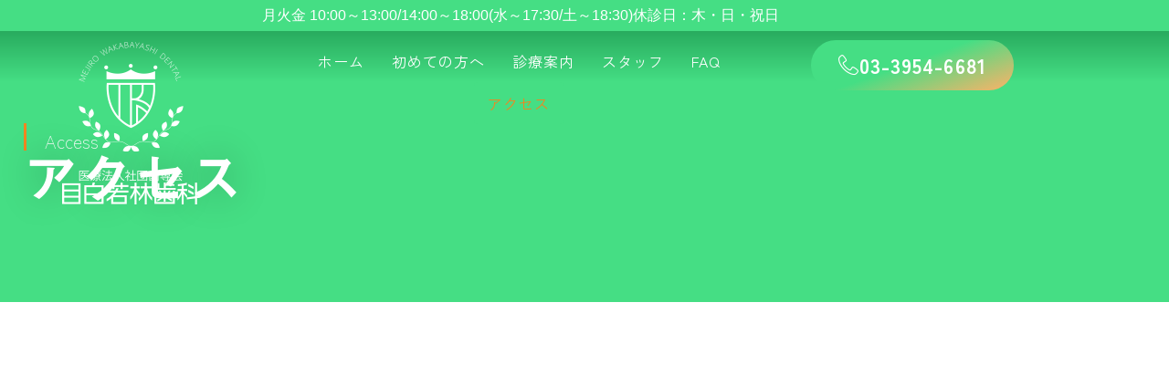

--- FILE ---
content_type: text/html; charset=UTF-8
request_url: https://www.wakabayashi-shishubyou.com/%E7%9B%AE%E7%99%BD%E8%8B%A5%E6%9E%97%E6%AD%AF%E7%A7%91/%E3%82%A2%E3%82%AF%E3%82%BB%E3%82%B9/
body_size: 25067
content:
<!DOCTYPE html>
<html dir="ltr" lang="ja" prefix="og: https://ogp.me/ns#">
<head>
	<meta charset="UTF-8">
		<title>アクセス - 目白若林歯科</title>

		<!-- All in One SEO 4.9.3 - aioseo.com -->
	<meta name="description" content="Access アクセス 当院は駅から徒歩2分ＪＲ山手線目白駅を出て左にまがりエレベーターから1階に降りてくださ" />
	<meta name="robots" content="max-image-preview:large" />
	<link rel="canonical" href="https://www.wakabayashi-shishubyou.com/%e7%9b%ae%e7%99%bd%e8%8b%a5%e6%9e%97%e6%ad%af%e7%a7%91/%e3%82%a2%e3%82%af%e3%82%bb%e3%82%b9/" />
	<meta name="generator" content="All in One SEO (AIOSEO) 4.9.3" />
		<meta property="og:locale" content="ja_JP" />
		<meta property="og:site_name" content="目白若林歯科 - 目白駅1分｜個室診療｜一般｜歯周病｜審美｜矯正｜インプラント｜口腔外科" />
		<meta property="og:type" content="article" />
		<meta property="og:title" content="アクセス - 目白若林歯科" />
		<meta property="og:description" content="Access アクセス 当院は駅から徒歩2分ＪＲ山手線目白駅を出て左にまがりエレベーターから1階に降りてくださ" />
		<meta property="og:url" content="https://www.wakabayashi-shishubyou.com/%e7%9b%ae%e7%99%bd%e8%8b%a5%e6%9e%97%e6%ad%af%e7%a7%91/%e3%82%a2%e3%82%af%e3%82%bb%e3%82%b9/" />
		<meta property="og:image" content="https://www.wakabayashi-shishubyou.com/wp-content/uploads/2022/03/mejiro-logo-mark-black.png" />
		<meta property="og:image:secure_url" content="https://www.wakabayashi-shishubyou.com/wp-content/uploads/2022/03/mejiro-logo-mark-black.png" />
		<meta property="og:image:width" content="11314" />
		<meta property="og:image:height" content="2887" />
		<meta property="article:published_time" content="2022-03-22T14:33:48+00:00" />
		<meta property="article:modified_time" content="2025-01-15T11:47:55+00:00" />
		<meta name="twitter:card" content="summary_large_image" />
		<meta name="twitter:title" content="アクセス - 目白若林歯科" />
		<meta name="twitter:description" content="Access アクセス 当院は駅から徒歩2分ＪＲ山手線目白駅を出て左にまがりエレベーターから1階に降りてくださ" />
		<meta name="twitter:image" content="https://www.wakabayashi-shishubyou.com/wp-content/uploads/2022/03/mejiro-logo-mark-black.png" />
		<script type="application/ld+json" class="aioseo-schema">
			{"@context":"https:\/\/schema.org","@graph":[{"@type":"BreadcrumbList","@id":"https:\/\/www.wakabayashi-shishubyou.com\/%e7%9b%ae%e7%99%bd%e8%8b%a5%e6%9e%97%e6%ad%af%e7%a7%91\/%e3%82%a2%e3%82%af%e3%82%bb%e3%82%b9\/#breadcrumblist","itemListElement":[{"@type":"ListItem","@id":"https:\/\/www.wakabayashi-shishubyou.com#listItem","position":1,"name":"\u30db\u30fc\u30e0","item":"https:\/\/www.wakabayashi-shishubyou.com","nextItem":{"@type":"ListItem","@id":"https:\/\/www.wakabayashi-shishubyou.com\/%e7%9b%ae%e7%99%bd%e8%8b%a5%e6%9e%97%e6%ad%af%e7%a7%91\/#listItem","name":"\u76ee\u767d\u82e5\u6797\u6b6f\u79d1"}},{"@type":"ListItem","@id":"https:\/\/www.wakabayashi-shishubyou.com\/%e7%9b%ae%e7%99%bd%e8%8b%a5%e6%9e%97%e6%ad%af%e7%a7%91\/#listItem","position":2,"name":"\u76ee\u767d\u82e5\u6797\u6b6f\u79d1","item":"https:\/\/www.wakabayashi-shishubyou.com\/%e7%9b%ae%e7%99%bd%e8%8b%a5%e6%9e%97%e6%ad%af%e7%a7%91\/","nextItem":{"@type":"ListItem","@id":"https:\/\/www.wakabayashi-shishubyou.com\/%e7%9b%ae%e7%99%bd%e8%8b%a5%e6%9e%97%e6%ad%af%e7%a7%91\/%e3%82%a2%e3%82%af%e3%82%bb%e3%82%b9\/#listItem","name":"\u30a2\u30af\u30bb\u30b9"},"previousItem":{"@type":"ListItem","@id":"https:\/\/www.wakabayashi-shishubyou.com#listItem","name":"\u30db\u30fc\u30e0"}},{"@type":"ListItem","@id":"https:\/\/www.wakabayashi-shishubyou.com\/%e7%9b%ae%e7%99%bd%e8%8b%a5%e6%9e%97%e6%ad%af%e7%a7%91\/%e3%82%a2%e3%82%af%e3%82%bb%e3%82%b9\/#listItem","position":3,"name":"\u30a2\u30af\u30bb\u30b9","previousItem":{"@type":"ListItem","@id":"https:\/\/www.wakabayashi-shishubyou.com\/%e7%9b%ae%e7%99%bd%e8%8b%a5%e6%9e%97%e6%ad%af%e7%a7%91\/#listItem","name":"\u76ee\u767d\u82e5\u6797\u6b6f\u79d1"}}]},{"@type":"Organization","@id":"https:\/\/www.wakabayashi-shishubyou.com\/#organization","name":"\u76ee\u767d\u82e5\u6797\u6b6f\u79d1","description":"\u76ee\u767d\u99c51\u5206\uff5c\u500b\u5ba4\u8a3a\u7642\uff5c\u4e00\u822c\uff5c\u6b6f\u5468\u75c5\uff5c\u5be9\u7f8e\uff5c\u77ef\u6b63\uff5c\u30a4\u30f3\u30d7\u30e9\u30f3\u30c8\uff5c\u53e3\u8154\u5916\u79d1","url":"https:\/\/www.wakabayashi-shishubyou.com\/","telephone":"+81395466813","logo":{"@type":"ImageObject","url":"https:\/\/www.wakabayashi-shishubyou.com\/wp-content\/uploads\/2022\/03\/mejiro-logo-mark-black.png","@id":"https:\/\/www.wakabayashi-shishubyou.com\/%e7%9b%ae%e7%99%bd%e8%8b%a5%e6%9e%97%e6%ad%af%e7%a7%91\/%e3%82%a2%e3%82%af%e3%82%bb%e3%82%b9\/#organizationLogo","width":11314,"height":2887},"image":{"@id":"https:\/\/www.wakabayashi-shishubyou.com\/%e7%9b%ae%e7%99%bd%e8%8b%a5%e6%9e%97%e6%ad%af%e7%a7%91\/%e3%82%a2%e3%82%af%e3%82%bb%e3%82%b9\/#organizationLogo"}},{"@type":"WebPage","@id":"https:\/\/www.wakabayashi-shishubyou.com\/%e7%9b%ae%e7%99%bd%e8%8b%a5%e6%9e%97%e6%ad%af%e7%a7%91\/%e3%82%a2%e3%82%af%e3%82%bb%e3%82%b9\/#webpage","url":"https:\/\/www.wakabayashi-shishubyou.com\/%e7%9b%ae%e7%99%bd%e8%8b%a5%e6%9e%97%e6%ad%af%e7%a7%91\/%e3%82%a2%e3%82%af%e3%82%bb%e3%82%b9\/","name":"\u30a2\u30af\u30bb\u30b9 - \u76ee\u767d\u82e5\u6797\u6b6f\u79d1","description":"Access \u30a2\u30af\u30bb\u30b9 \u5f53\u9662\u306f\u99c5\u304b\u3089\u5f92\u6b692\u5206\uff2a\uff32\u5c71\u624b\u7dda\u76ee\u767d\u99c5\u3092\u51fa\u3066\u5de6\u306b\u307e\u304c\u308a\u30a8\u30ec\u30d9\u30fc\u30bf\u30fc\u304b\u30891\u968e\u306b\u964d\u308a\u3066\u304f\u3060\u3055","inLanguage":"ja","isPartOf":{"@id":"https:\/\/www.wakabayashi-shishubyou.com\/#website"},"breadcrumb":{"@id":"https:\/\/www.wakabayashi-shishubyou.com\/%e7%9b%ae%e7%99%bd%e8%8b%a5%e6%9e%97%e6%ad%af%e7%a7%91\/%e3%82%a2%e3%82%af%e3%82%bb%e3%82%b9\/#breadcrumblist"},"datePublished":"2022-03-22T23:33:48+09:00","dateModified":"2025-01-15T20:47:55+09:00"},{"@type":"WebSite","@id":"https:\/\/www.wakabayashi-shishubyou.com\/#website","url":"https:\/\/www.wakabayashi-shishubyou.com\/","name":"\u76ee\u767d\u82e5\u6797\u6b6f\u79d1","description":"\u76ee\u767d\u99c51\u5206\uff5c\u500b\u5ba4\u8a3a\u7642\uff5c\u4e00\u822c\uff5c\u6b6f\u5468\u75c5\uff5c\u5be9\u7f8e\uff5c\u77ef\u6b63\uff5c\u30a4\u30f3\u30d7\u30e9\u30f3\u30c8\uff5c\u53e3\u8154\u5916\u79d1","inLanguage":"ja","publisher":{"@id":"https:\/\/www.wakabayashi-shishubyou.com\/#organization"}}]}
		</script>
		<!-- All in One SEO -->

<link rel='dns-prefetch' href='//webfonts.xserver.jp' />
<link rel='dns-prefetch' href='//www.googletagmanager.com' />
<link rel="alternate" type="application/rss+xml" title="目白若林歯科 &raquo; フィード" href="https://www.wakabayashi-shishubyou.com/feed/" />
<link rel="alternate" type="application/rss+xml" title="目白若林歯科 &raquo; コメントフィード" href="https://www.wakabayashi-shishubyou.com/comments/feed/" />
<link rel="alternate" title="oEmbed (JSON)" type="application/json+oembed" href="https://www.wakabayashi-shishubyou.com/wp-json/oembed/1.0/embed?url=https%3A%2F%2Fwww.wakabayashi-shishubyou.com%2F%25e7%259b%25ae%25e7%2599%25bd%25e8%258b%25a5%25e6%259e%2597%25e6%25ad%25af%25e7%25a7%2591%2F%25e3%2582%25a2%25e3%2582%25af%25e3%2582%25bb%25e3%2582%25b9%2F" />
<link rel="alternate" title="oEmbed (XML)" type="text/xml+oembed" href="https://www.wakabayashi-shishubyou.com/wp-json/oembed/1.0/embed?url=https%3A%2F%2Fwww.wakabayashi-shishubyou.com%2F%25e7%259b%25ae%25e7%2599%25bd%25e8%258b%25a5%25e6%259e%2597%25e6%25ad%25af%25e7%25a7%2591%2F%25e3%2582%25a2%25e3%2582%25af%25e3%2582%25bb%25e3%2582%25b9%2F&#038;format=xml" />
<style id='wp-img-auto-sizes-contain-inline-css'>
img:is([sizes=auto i],[sizes^="auto," i]){contain-intrinsic-size:3000px 1500px}
/*# sourceURL=wp-img-auto-sizes-contain-inline-css */
</style>
<link rel='stylesheet' id='hfe-widgets-style-css' href='https://www.wakabayashi-shishubyou.com/wp-content/plugins/header-footer-elementor/inc/widgets-css/frontend.css?ver=2.8.2' media='all' />
<style id='wp-emoji-styles-inline-css'>

	img.wp-smiley, img.emoji {
		display: inline !important;
		border: none !important;
		box-shadow: none !important;
		height: 1em !important;
		width: 1em !important;
		margin: 0 0.07em !important;
		vertical-align: -0.1em !important;
		background: none !important;
		padding: 0 !important;
	}
/*# sourceURL=wp-emoji-styles-inline-css */
</style>
<link rel='stylesheet' id='aioseo/css/src/vue/standalone/blocks/table-of-contents/global.scss-css' href='https://www.wakabayashi-shishubyou.com/wp-content/plugins/all-in-one-seo-pack/dist/Lite/assets/css/table-of-contents/global.e90f6d47.css?ver=4.9.3' media='all' />
<style id='global-styles-inline-css'>
:root{--wp--preset--aspect-ratio--square: 1;--wp--preset--aspect-ratio--4-3: 4/3;--wp--preset--aspect-ratio--3-4: 3/4;--wp--preset--aspect-ratio--3-2: 3/2;--wp--preset--aspect-ratio--2-3: 2/3;--wp--preset--aspect-ratio--16-9: 16/9;--wp--preset--aspect-ratio--9-16: 9/16;--wp--preset--color--black: #000000;--wp--preset--color--cyan-bluish-gray: #abb8c3;--wp--preset--color--white: #ffffff;--wp--preset--color--pale-pink: #f78da7;--wp--preset--color--vivid-red: #cf2e2e;--wp--preset--color--luminous-vivid-orange: #ff6900;--wp--preset--color--luminous-vivid-amber: #fcb900;--wp--preset--color--light-green-cyan: #7bdcb5;--wp--preset--color--vivid-green-cyan: #00d084;--wp--preset--color--pale-cyan-blue: #8ed1fc;--wp--preset--color--vivid-cyan-blue: #0693e3;--wp--preset--color--vivid-purple: #9b51e0;--wp--preset--gradient--vivid-cyan-blue-to-vivid-purple: linear-gradient(135deg,rgb(6,147,227) 0%,rgb(155,81,224) 100%);--wp--preset--gradient--light-green-cyan-to-vivid-green-cyan: linear-gradient(135deg,rgb(122,220,180) 0%,rgb(0,208,130) 100%);--wp--preset--gradient--luminous-vivid-amber-to-luminous-vivid-orange: linear-gradient(135deg,rgb(252,185,0) 0%,rgb(255,105,0) 100%);--wp--preset--gradient--luminous-vivid-orange-to-vivid-red: linear-gradient(135deg,rgb(255,105,0) 0%,rgb(207,46,46) 100%);--wp--preset--gradient--very-light-gray-to-cyan-bluish-gray: linear-gradient(135deg,rgb(238,238,238) 0%,rgb(169,184,195) 100%);--wp--preset--gradient--cool-to-warm-spectrum: linear-gradient(135deg,rgb(74,234,220) 0%,rgb(151,120,209) 20%,rgb(207,42,186) 40%,rgb(238,44,130) 60%,rgb(251,105,98) 80%,rgb(254,248,76) 100%);--wp--preset--gradient--blush-light-purple: linear-gradient(135deg,rgb(255,206,236) 0%,rgb(152,150,240) 100%);--wp--preset--gradient--blush-bordeaux: linear-gradient(135deg,rgb(254,205,165) 0%,rgb(254,45,45) 50%,rgb(107,0,62) 100%);--wp--preset--gradient--luminous-dusk: linear-gradient(135deg,rgb(255,203,112) 0%,rgb(199,81,192) 50%,rgb(65,88,208) 100%);--wp--preset--gradient--pale-ocean: linear-gradient(135deg,rgb(255,245,203) 0%,rgb(182,227,212) 50%,rgb(51,167,181) 100%);--wp--preset--gradient--electric-grass: linear-gradient(135deg,rgb(202,248,128) 0%,rgb(113,206,126) 100%);--wp--preset--gradient--midnight: linear-gradient(135deg,rgb(2,3,129) 0%,rgb(40,116,252) 100%);--wp--preset--font-size--small: 13px;--wp--preset--font-size--medium: 20px;--wp--preset--font-size--large: 36px;--wp--preset--font-size--x-large: 42px;--wp--preset--spacing--20: 0.44rem;--wp--preset--spacing--30: 0.67rem;--wp--preset--spacing--40: 1rem;--wp--preset--spacing--50: 1.5rem;--wp--preset--spacing--60: 2.25rem;--wp--preset--spacing--70: 3.38rem;--wp--preset--spacing--80: 5.06rem;--wp--preset--shadow--natural: 6px 6px 9px rgba(0, 0, 0, 0.2);--wp--preset--shadow--deep: 12px 12px 50px rgba(0, 0, 0, 0.4);--wp--preset--shadow--sharp: 6px 6px 0px rgba(0, 0, 0, 0.2);--wp--preset--shadow--outlined: 6px 6px 0px -3px rgb(255, 255, 255), 6px 6px rgb(0, 0, 0);--wp--preset--shadow--crisp: 6px 6px 0px rgb(0, 0, 0);}:root { --wp--style--global--content-size: 800px;--wp--style--global--wide-size: 1200px; }:where(body) { margin: 0; }.wp-site-blocks > .alignleft { float: left; margin-right: 2em; }.wp-site-blocks > .alignright { float: right; margin-left: 2em; }.wp-site-blocks > .aligncenter { justify-content: center; margin-left: auto; margin-right: auto; }:where(.wp-site-blocks) > * { margin-block-start: 24px; margin-block-end: 0; }:where(.wp-site-blocks) > :first-child { margin-block-start: 0; }:where(.wp-site-blocks) > :last-child { margin-block-end: 0; }:root { --wp--style--block-gap: 24px; }:root :where(.is-layout-flow) > :first-child{margin-block-start: 0;}:root :where(.is-layout-flow) > :last-child{margin-block-end: 0;}:root :where(.is-layout-flow) > *{margin-block-start: 24px;margin-block-end: 0;}:root :where(.is-layout-constrained) > :first-child{margin-block-start: 0;}:root :where(.is-layout-constrained) > :last-child{margin-block-end: 0;}:root :where(.is-layout-constrained) > *{margin-block-start: 24px;margin-block-end: 0;}:root :where(.is-layout-flex){gap: 24px;}:root :where(.is-layout-grid){gap: 24px;}.is-layout-flow > .alignleft{float: left;margin-inline-start: 0;margin-inline-end: 2em;}.is-layout-flow > .alignright{float: right;margin-inline-start: 2em;margin-inline-end: 0;}.is-layout-flow > .aligncenter{margin-left: auto !important;margin-right: auto !important;}.is-layout-constrained > .alignleft{float: left;margin-inline-start: 0;margin-inline-end: 2em;}.is-layout-constrained > .alignright{float: right;margin-inline-start: 2em;margin-inline-end: 0;}.is-layout-constrained > .aligncenter{margin-left: auto !important;margin-right: auto !important;}.is-layout-constrained > :where(:not(.alignleft):not(.alignright):not(.alignfull)){max-width: var(--wp--style--global--content-size);margin-left: auto !important;margin-right: auto !important;}.is-layout-constrained > .alignwide{max-width: var(--wp--style--global--wide-size);}body .is-layout-flex{display: flex;}.is-layout-flex{flex-wrap: wrap;align-items: center;}.is-layout-flex > :is(*, div){margin: 0;}body .is-layout-grid{display: grid;}.is-layout-grid > :is(*, div){margin: 0;}body{padding-top: 0px;padding-right: 0px;padding-bottom: 0px;padding-left: 0px;}a:where(:not(.wp-element-button)){text-decoration: underline;}:root :where(.wp-element-button, .wp-block-button__link){background-color: #32373c;border-width: 0;color: #fff;font-family: inherit;font-size: inherit;font-style: inherit;font-weight: inherit;letter-spacing: inherit;line-height: inherit;padding-top: calc(0.667em + 2px);padding-right: calc(1.333em + 2px);padding-bottom: calc(0.667em + 2px);padding-left: calc(1.333em + 2px);text-decoration: none;text-transform: inherit;}.has-black-color{color: var(--wp--preset--color--black) !important;}.has-cyan-bluish-gray-color{color: var(--wp--preset--color--cyan-bluish-gray) !important;}.has-white-color{color: var(--wp--preset--color--white) !important;}.has-pale-pink-color{color: var(--wp--preset--color--pale-pink) !important;}.has-vivid-red-color{color: var(--wp--preset--color--vivid-red) !important;}.has-luminous-vivid-orange-color{color: var(--wp--preset--color--luminous-vivid-orange) !important;}.has-luminous-vivid-amber-color{color: var(--wp--preset--color--luminous-vivid-amber) !important;}.has-light-green-cyan-color{color: var(--wp--preset--color--light-green-cyan) !important;}.has-vivid-green-cyan-color{color: var(--wp--preset--color--vivid-green-cyan) !important;}.has-pale-cyan-blue-color{color: var(--wp--preset--color--pale-cyan-blue) !important;}.has-vivid-cyan-blue-color{color: var(--wp--preset--color--vivid-cyan-blue) !important;}.has-vivid-purple-color{color: var(--wp--preset--color--vivid-purple) !important;}.has-black-background-color{background-color: var(--wp--preset--color--black) !important;}.has-cyan-bluish-gray-background-color{background-color: var(--wp--preset--color--cyan-bluish-gray) !important;}.has-white-background-color{background-color: var(--wp--preset--color--white) !important;}.has-pale-pink-background-color{background-color: var(--wp--preset--color--pale-pink) !important;}.has-vivid-red-background-color{background-color: var(--wp--preset--color--vivid-red) !important;}.has-luminous-vivid-orange-background-color{background-color: var(--wp--preset--color--luminous-vivid-orange) !important;}.has-luminous-vivid-amber-background-color{background-color: var(--wp--preset--color--luminous-vivid-amber) !important;}.has-light-green-cyan-background-color{background-color: var(--wp--preset--color--light-green-cyan) !important;}.has-vivid-green-cyan-background-color{background-color: var(--wp--preset--color--vivid-green-cyan) !important;}.has-pale-cyan-blue-background-color{background-color: var(--wp--preset--color--pale-cyan-blue) !important;}.has-vivid-cyan-blue-background-color{background-color: var(--wp--preset--color--vivid-cyan-blue) !important;}.has-vivid-purple-background-color{background-color: var(--wp--preset--color--vivid-purple) !important;}.has-black-border-color{border-color: var(--wp--preset--color--black) !important;}.has-cyan-bluish-gray-border-color{border-color: var(--wp--preset--color--cyan-bluish-gray) !important;}.has-white-border-color{border-color: var(--wp--preset--color--white) !important;}.has-pale-pink-border-color{border-color: var(--wp--preset--color--pale-pink) !important;}.has-vivid-red-border-color{border-color: var(--wp--preset--color--vivid-red) !important;}.has-luminous-vivid-orange-border-color{border-color: var(--wp--preset--color--luminous-vivid-orange) !important;}.has-luminous-vivid-amber-border-color{border-color: var(--wp--preset--color--luminous-vivid-amber) !important;}.has-light-green-cyan-border-color{border-color: var(--wp--preset--color--light-green-cyan) !important;}.has-vivid-green-cyan-border-color{border-color: var(--wp--preset--color--vivid-green-cyan) !important;}.has-pale-cyan-blue-border-color{border-color: var(--wp--preset--color--pale-cyan-blue) !important;}.has-vivid-cyan-blue-border-color{border-color: var(--wp--preset--color--vivid-cyan-blue) !important;}.has-vivid-purple-border-color{border-color: var(--wp--preset--color--vivid-purple) !important;}.has-vivid-cyan-blue-to-vivid-purple-gradient-background{background: var(--wp--preset--gradient--vivid-cyan-blue-to-vivid-purple) !important;}.has-light-green-cyan-to-vivid-green-cyan-gradient-background{background: var(--wp--preset--gradient--light-green-cyan-to-vivid-green-cyan) !important;}.has-luminous-vivid-amber-to-luminous-vivid-orange-gradient-background{background: var(--wp--preset--gradient--luminous-vivid-amber-to-luminous-vivid-orange) !important;}.has-luminous-vivid-orange-to-vivid-red-gradient-background{background: var(--wp--preset--gradient--luminous-vivid-orange-to-vivid-red) !important;}.has-very-light-gray-to-cyan-bluish-gray-gradient-background{background: var(--wp--preset--gradient--very-light-gray-to-cyan-bluish-gray) !important;}.has-cool-to-warm-spectrum-gradient-background{background: var(--wp--preset--gradient--cool-to-warm-spectrum) !important;}.has-blush-light-purple-gradient-background{background: var(--wp--preset--gradient--blush-light-purple) !important;}.has-blush-bordeaux-gradient-background{background: var(--wp--preset--gradient--blush-bordeaux) !important;}.has-luminous-dusk-gradient-background{background: var(--wp--preset--gradient--luminous-dusk) !important;}.has-pale-ocean-gradient-background{background: var(--wp--preset--gradient--pale-ocean) !important;}.has-electric-grass-gradient-background{background: var(--wp--preset--gradient--electric-grass) !important;}.has-midnight-gradient-background{background: var(--wp--preset--gradient--midnight) !important;}.has-small-font-size{font-size: var(--wp--preset--font-size--small) !important;}.has-medium-font-size{font-size: var(--wp--preset--font-size--medium) !important;}.has-large-font-size{font-size: var(--wp--preset--font-size--large) !important;}.has-x-large-font-size{font-size: var(--wp--preset--font-size--x-large) !important;}
:root :where(.wp-block-pullquote){font-size: 1.5em;line-height: 1.6;}
/*# sourceURL=global-styles-inline-css */
</style>
<link rel='stylesheet' id='hfe-style-css' href='https://www.wakabayashi-shishubyou.com/wp-content/plugins/header-footer-elementor/assets/css/header-footer-elementor.css?ver=2.8.2' media='all' />
<link rel='stylesheet' id='elementor-icons-css' href='https://www.wakabayashi-shishubyou.com/wp-content/plugins/elementor/assets/lib/eicons/css/elementor-icons.min.css?ver=5.45.0' media='all' />
<link rel='stylesheet' id='elementor-frontend-css' href='https://www.wakabayashi-shishubyou.com/wp-content/plugins/elementor/assets/css/frontend.min.css?ver=3.34.1' media='all' />
<style id='elementor-frontend-inline-css'>
@-webkit-keyframes ha_fadeIn{0%{opacity:0}to{opacity:1}}@keyframes ha_fadeIn{0%{opacity:0}to{opacity:1}}@-webkit-keyframes ha_zoomIn{0%{opacity:0;-webkit-transform:scale3d(.3,.3,.3);transform:scale3d(.3,.3,.3)}50%{opacity:1}}@keyframes ha_zoomIn{0%{opacity:0;-webkit-transform:scale3d(.3,.3,.3);transform:scale3d(.3,.3,.3)}50%{opacity:1}}@-webkit-keyframes ha_rollIn{0%{opacity:0;-webkit-transform:translate3d(-100%,0,0) rotate3d(0,0,1,-120deg);transform:translate3d(-100%,0,0) rotate3d(0,0,1,-120deg)}to{opacity:1}}@keyframes ha_rollIn{0%{opacity:0;-webkit-transform:translate3d(-100%,0,0) rotate3d(0,0,1,-120deg);transform:translate3d(-100%,0,0) rotate3d(0,0,1,-120deg)}to{opacity:1}}@-webkit-keyframes ha_bounce{0%,20%,53%,to{-webkit-animation-timing-function:cubic-bezier(.215,.61,.355,1);animation-timing-function:cubic-bezier(.215,.61,.355,1)}40%,43%{-webkit-transform:translate3d(0,-30px,0) scaleY(1.1);transform:translate3d(0,-30px,0) scaleY(1.1);-webkit-animation-timing-function:cubic-bezier(.755,.05,.855,.06);animation-timing-function:cubic-bezier(.755,.05,.855,.06)}70%{-webkit-transform:translate3d(0,-15px,0) scaleY(1.05);transform:translate3d(0,-15px,0) scaleY(1.05);-webkit-animation-timing-function:cubic-bezier(.755,.05,.855,.06);animation-timing-function:cubic-bezier(.755,.05,.855,.06)}80%{-webkit-transition-timing-function:cubic-bezier(.215,.61,.355,1);transition-timing-function:cubic-bezier(.215,.61,.355,1);-webkit-transform:translate3d(0,0,0) scaleY(.95);transform:translate3d(0,0,0) scaleY(.95)}90%{-webkit-transform:translate3d(0,-4px,0) scaleY(1.02);transform:translate3d(0,-4px,0) scaleY(1.02)}}@keyframes ha_bounce{0%,20%,53%,to{-webkit-animation-timing-function:cubic-bezier(.215,.61,.355,1);animation-timing-function:cubic-bezier(.215,.61,.355,1)}40%,43%{-webkit-transform:translate3d(0,-30px,0) scaleY(1.1);transform:translate3d(0,-30px,0) scaleY(1.1);-webkit-animation-timing-function:cubic-bezier(.755,.05,.855,.06);animation-timing-function:cubic-bezier(.755,.05,.855,.06)}70%{-webkit-transform:translate3d(0,-15px,0) scaleY(1.05);transform:translate3d(0,-15px,0) scaleY(1.05);-webkit-animation-timing-function:cubic-bezier(.755,.05,.855,.06);animation-timing-function:cubic-bezier(.755,.05,.855,.06)}80%{-webkit-transition-timing-function:cubic-bezier(.215,.61,.355,1);transition-timing-function:cubic-bezier(.215,.61,.355,1);-webkit-transform:translate3d(0,0,0) scaleY(.95);transform:translate3d(0,0,0) scaleY(.95)}90%{-webkit-transform:translate3d(0,-4px,0) scaleY(1.02);transform:translate3d(0,-4px,0) scaleY(1.02)}}@-webkit-keyframes ha_bounceIn{0%,20%,40%,60%,80%,to{-webkit-animation-timing-function:cubic-bezier(.215,.61,.355,1);animation-timing-function:cubic-bezier(.215,.61,.355,1)}0%{opacity:0;-webkit-transform:scale3d(.3,.3,.3);transform:scale3d(.3,.3,.3)}20%{-webkit-transform:scale3d(1.1,1.1,1.1);transform:scale3d(1.1,1.1,1.1)}40%{-webkit-transform:scale3d(.9,.9,.9);transform:scale3d(.9,.9,.9)}60%{opacity:1;-webkit-transform:scale3d(1.03,1.03,1.03);transform:scale3d(1.03,1.03,1.03)}80%{-webkit-transform:scale3d(.97,.97,.97);transform:scale3d(.97,.97,.97)}to{opacity:1}}@keyframes ha_bounceIn{0%,20%,40%,60%,80%,to{-webkit-animation-timing-function:cubic-bezier(.215,.61,.355,1);animation-timing-function:cubic-bezier(.215,.61,.355,1)}0%{opacity:0;-webkit-transform:scale3d(.3,.3,.3);transform:scale3d(.3,.3,.3)}20%{-webkit-transform:scale3d(1.1,1.1,1.1);transform:scale3d(1.1,1.1,1.1)}40%{-webkit-transform:scale3d(.9,.9,.9);transform:scale3d(.9,.9,.9)}60%{opacity:1;-webkit-transform:scale3d(1.03,1.03,1.03);transform:scale3d(1.03,1.03,1.03)}80%{-webkit-transform:scale3d(.97,.97,.97);transform:scale3d(.97,.97,.97)}to{opacity:1}}@-webkit-keyframes ha_flipInX{0%{opacity:0;-webkit-transform:perspective(400px) rotate3d(1,0,0,90deg);transform:perspective(400px) rotate3d(1,0,0,90deg);-webkit-animation-timing-function:ease-in;animation-timing-function:ease-in}40%{-webkit-transform:perspective(400px) rotate3d(1,0,0,-20deg);transform:perspective(400px) rotate3d(1,0,0,-20deg);-webkit-animation-timing-function:ease-in;animation-timing-function:ease-in}60%{opacity:1;-webkit-transform:perspective(400px) rotate3d(1,0,0,10deg);transform:perspective(400px) rotate3d(1,0,0,10deg)}80%{-webkit-transform:perspective(400px) rotate3d(1,0,0,-5deg);transform:perspective(400px) rotate3d(1,0,0,-5deg)}}@keyframes ha_flipInX{0%{opacity:0;-webkit-transform:perspective(400px) rotate3d(1,0,0,90deg);transform:perspective(400px) rotate3d(1,0,0,90deg);-webkit-animation-timing-function:ease-in;animation-timing-function:ease-in}40%{-webkit-transform:perspective(400px) rotate3d(1,0,0,-20deg);transform:perspective(400px) rotate3d(1,0,0,-20deg);-webkit-animation-timing-function:ease-in;animation-timing-function:ease-in}60%{opacity:1;-webkit-transform:perspective(400px) rotate3d(1,0,0,10deg);transform:perspective(400px) rotate3d(1,0,0,10deg)}80%{-webkit-transform:perspective(400px) rotate3d(1,0,0,-5deg);transform:perspective(400px) rotate3d(1,0,0,-5deg)}}@-webkit-keyframes ha_flipInY{0%{opacity:0;-webkit-transform:perspective(400px) rotate3d(0,1,0,90deg);transform:perspective(400px) rotate3d(0,1,0,90deg);-webkit-animation-timing-function:ease-in;animation-timing-function:ease-in}40%{-webkit-transform:perspective(400px) rotate3d(0,1,0,-20deg);transform:perspective(400px) rotate3d(0,1,0,-20deg);-webkit-animation-timing-function:ease-in;animation-timing-function:ease-in}60%{opacity:1;-webkit-transform:perspective(400px) rotate3d(0,1,0,10deg);transform:perspective(400px) rotate3d(0,1,0,10deg)}80%{-webkit-transform:perspective(400px) rotate3d(0,1,0,-5deg);transform:perspective(400px) rotate3d(0,1,0,-5deg)}}@keyframes ha_flipInY{0%{opacity:0;-webkit-transform:perspective(400px) rotate3d(0,1,0,90deg);transform:perspective(400px) rotate3d(0,1,0,90deg);-webkit-animation-timing-function:ease-in;animation-timing-function:ease-in}40%{-webkit-transform:perspective(400px) rotate3d(0,1,0,-20deg);transform:perspective(400px) rotate3d(0,1,0,-20deg);-webkit-animation-timing-function:ease-in;animation-timing-function:ease-in}60%{opacity:1;-webkit-transform:perspective(400px) rotate3d(0,1,0,10deg);transform:perspective(400px) rotate3d(0,1,0,10deg)}80%{-webkit-transform:perspective(400px) rotate3d(0,1,0,-5deg);transform:perspective(400px) rotate3d(0,1,0,-5deg)}}@-webkit-keyframes ha_swing{20%{-webkit-transform:rotate3d(0,0,1,15deg);transform:rotate3d(0,0,1,15deg)}40%{-webkit-transform:rotate3d(0,0,1,-10deg);transform:rotate3d(0,0,1,-10deg)}60%{-webkit-transform:rotate3d(0,0,1,5deg);transform:rotate3d(0,0,1,5deg)}80%{-webkit-transform:rotate3d(0,0,1,-5deg);transform:rotate3d(0,0,1,-5deg)}}@keyframes ha_swing{20%{-webkit-transform:rotate3d(0,0,1,15deg);transform:rotate3d(0,0,1,15deg)}40%{-webkit-transform:rotate3d(0,0,1,-10deg);transform:rotate3d(0,0,1,-10deg)}60%{-webkit-transform:rotate3d(0,0,1,5deg);transform:rotate3d(0,0,1,5deg)}80%{-webkit-transform:rotate3d(0,0,1,-5deg);transform:rotate3d(0,0,1,-5deg)}}@-webkit-keyframes ha_slideInDown{0%{visibility:visible;-webkit-transform:translate3d(0,-100%,0);transform:translate3d(0,-100%,0)}}@keyframes ha_slideInDown{0%{visibility:visible;-webkit-transform:translate3d(0,-100%,0);transform:translate3d(0,-100%,0)}}@-webkit-keyframes ha_slideInUp{0%{visibility:visible;-webkit-transform:translate3d(0,100%,0);transform:translate3d(0,100%,0)}}@keyframes ha_slideInUp{0%{visibility:visible;-webkit-transform:translate3d(0,100%,0);transform:translate3d(0,100%,0)}}@-webkit-keyframes ha_slideInLeft{0%{visibility:visible;-webkit-transform:translate3d(-100%,0,0);transform:translate3d(-100%,0,0)}}@keyframes ha_slideInLeft{0%{visibility:visible;-webkit-transform:translate3d(-100%,0,0);transform:translate3d(-100%,0,0)}}@-webkit-keyframes ha_slideInRight{0%{visibility:visible;-webkit-transform:translate3d(100%,0,0);transform:translate3d(100%,0,0)}}@keyframes ha_slideInRight{0%{visibility:visible;-webkit-transform:translate3d(100%,0,0);transform:translate3d(100%,0,0)}}.ha_fadeIn{-webkit-animation-name:ha_fadeIn;animation-name:ha_fadeIn}.ha_zoomIn{-webkit-animation-name:ha_zoomIn;animation-name:ha_zoomIn}.ha_rollIn{-webkit-animation-name:ha_rollIn;animation-name:ha_rollIn}.ha_bounce{-webkit-transform-origin:center bottom;-ms-transform-origin:center bottom;transform-origin:center bottom;-webkit-animation-name:ha_bounce;animation-name:ha_bounce}.ha_bounceIn{-webkit-animation-name:ha_bounceIn;animation-name:ha_bounceIn;-webkit-animation-duration:.75s;-webkit-animation-duration:calc(var(--animate-duration)*.75);animation-duration:.75s;animation-duration:calc(var(--animate-duration)*.75)}.ha_flipInX,.ha_flipInY{-webkit-animation-name:ha_flipInX;animation-name:ha_flipInX;-webkit-backface-visibility:visible!important;backface-visibility:visible!important}.ha_flipInY{-webkit-animation-name:ha_flipInY;animation-name:ha_flipInY}.ha_swing{-webkit-transform-origin:top center;-ms-transform-origin:top center;transform-origin:top center;-webkit-animation-name:ha_swing;animation-name:ha_swing}.ha_slideInDown{-webkit-animation-name:ha_slideInDown;animation-name:ha_slideInDown}.ha_slideInUp{-webkit-animation-name:ha_slideInUp;animation-name:ha_slideInUp}.ha_slideInLeft{-webkit-animation-name:ha_slideInLeft;animation-name:ha_slideInLeft}.ha_slideInRight{-webkit-animation-name:ha_slideInRight;animation-name:ha_slideInRight}.ha-css-transform-yes{-webkit-transition-duration:var(--ha-tfx-transition-duration, .2s);transition-duration:var(--ha-tfx-transition-duration, .2s);-webkit-transition-property:-webkit-transform;transition-property:transform;transition-property:transform,-webkit-transform;-webkit-transform:translate(var(--ha-tfx-translate-x, 0),var(--ha-tfx-translate-y, 0)) scale(var(--ha-tfx-scale-x, 1),var(--ha-tfx-scale-y, 1)) skew(var(--ha-tfx-skew-x, 0),var(--ha-tfx-skew-y, 0)) rotateX(var(--ha-tfx-rotate-x, 0)) rotateY(var(--ha-tfx-rotate-y, 0)) rotateZ(var(--ha-tfx-rotate-z, 0));transform:translate(var(--ha-tfx-translate-x, 0),var(--ha-tfx-translate-y, 0)) scale(var(--ha-tfx-scale-x, 1),var(--ha-tfx-scale-y, 1)) skew(var(--ha-tfx-skew-x, 0),var(--ha-tfx-skew-y, 0)) rotateX(var(--ha-tfx-rotate-x, 0)) rotateY(var(--ha-tfx-rotate-y, 0)) rotateZ(var(--ha-tfx-rotate-z, 0))}.ha-css-transform-yes:hover{-webkit-transform:translate(var(--ha-tfx-translate-x-hover, var(--ha-tfx-translate-x, 0)),var(--ha-tfx-translate-y-hover, var(--ha-tfx-translate-y, 0))) scale(var(--ha-tfx-scale-x-hover, var(--ha-tfx-scale-x, 1)),var(--ha-tfx-scale-y-hover, var(--ha-tfx-scale-y, 1))) skew(var(--ha-tfx-skew-x-hover, var(--ha-tfx-skew-x, 0)),var(--ha-tfx-skew-y-hover, var(--ha-tfx-skew-y, 0))) rotateX(var(--ha-tfx-rotate-x-hover, var(--ha-tfx-rotate-x, 0))) rotateY(var(--ha-tfx-rotate-y-hover, var(--ha-tfx-rotate-y, 0))) rotateZ(var(--ha-tfx-rotate-z-hover, var(--ha-tfx-rotate-z, 0)));transform:translate(var(--ha-tfx-translate-x-hover, var(--ha-tfx-translate-x, 0)),var(--ha-tfx-translate-y-hover, var(--ha-tfx-translate-y, 0))) scale(var(--ha-tfx-scale-x-hover, var(--ha-tfx-scale-x, 1)),var(--ha-tfx-scale-y-hover, var(--ha-tfx-scale-y, 1))) skew(var(--ha-tfx-skew-x-hover, var(--ha-tfx-skew-x, 0)),var(--ha-tfx-skew-y-hover, var(--ha-tfx-skew-y, 0))) rotateX(var(--ha-tfx-rotate-x-hover, var(--ha-tfx-rotate-x, 0))) rotateY(var(--ha-tfx-rotate-y-hover, var(--ha-tfx-rotate-y, 0))) rotateZ(var(--ha-tfx-rotate-z-hover, var(--ha-tfx-rotate-z, 0)))}.happy-addon>.elementor-widget-container{word-wrap:break-word;overflow-wrap:break-word}.happy-addon>.elementor-widget-container,.happy-addon>.elementor-widget-container *{-webkit-box-sizing:border-box;box-sizing:border-box}.happy-addon:not(:has(.elementor-widget-container)),.happy-addon:not(:has(.elementor-widget-container)) *{-webkit-box-sizing:border-box;box-sizing:border-box;word-wrap:break-word;overflow-wrap:break-word}.happy-addon p:empty{display:none}.happy-addon .elementor-inline-editing{min-height:auto!important}.happy-addon-pro img{max-width:100%;height:auto;-o-object-fit:cover;object-fit:cover}.ha-screen-reader-text{position:absolute;overflow:hidden;clip:rect(1px,1px,1px,1px);margin:-1px;padding:0;width:1px;height:1px;border:0;word-wrap:normal!important;-webkit-clip-path:inset(50%);clip-path:inset(50%)}.ha-has-bg-overlay>.elementor-widget-container{position:relative;z-index:1}.ha-has-bg-overlay>.elementor-widget-container:before{position:absolute;top:0;left:0;z-index:-1;width:100%;height:100%;content:""}.ha-has-bg-overlay:not(:has(.elementor-widget-container)){position:relative;z-index:1}.ha-has-bg-overlay:not(:has(.elementor-widget-container)):before{position:absolute;top:0;left:0;z-index:-1;width:100%;height:100%;content:""}.ha-popup--is-enabled .ha-js-popup,.ha-popup--is-enabled .ha-js-popup img{cursor:-webkit-zoom-in!important;cursor:zoom-in!important}.mfp-wrap .mfp-arrow,.mfp-wrap .mfp-close{background-color:transparent}.mfp-wrap .mfp-arrow:focus,.mfp-wrap .mfp-close:focus{outline-width:thin}.ha-advanced-tooltip-enable{position:relative;cursor:pointer;--ha-tooltip-arrow-color:black;--ha-tooltip-arrow-distance:0}.ha-advanced-tooltip-enable .ha-advanced-tooltip-content{position:absolute;z-index:999;display:none;padding:5px 0;width:120px;height:auto;border-radius:6px;background-color:#000;color:#fff;text-align:center;opacity:0}.ha-advanced-tooltip-enable .ha-advanced-tooltip-content::after{position:absolute;border-width:5px;border-style:solid;content:""}.ha-advanced-tooltip-enable .ha-advanced-tooltip-content.no-arrow::after{visibility:hidden}.ha-advanced-tooltip-enable .ha-advanced-tooltip-content.show{display:inline-block;opacity:1}.ha-advanced-tooltip-enable.ha-advanced-tooltip-top .ha-advanced-tooltip-content,body[data-elementor-device-mode=tablet] .ha-advanced-tooltip-enable.ha-advanced-tooltip-tablet-top .ha-advanced-tooltip-content{top:unset;right:0;bottom:calc(101% + var(--ha-tooltip-arrow-distance));left:0;margin:0 auto}.ha-advanced-tooltip-enable.ha-advanced-tooltip-top .ha-advanced-tooltip-content::after,body[data-elementor-device-mode=tablet] .ha-advanced-tooltip-enable.ha-advanced-tooltip-tablet-top .ha-advanced-tooltip-content::after{top:100%;right:unset;bottom:unset;left:50%;border-color:var(--ha-tooltip-arrow-color) transparent transparent transparent;-webkit-transform:translateX(-50%);-ms-transform:translateX(-50%);transform:translateX(-50%)}.ha-advanced-tooltip-enable.ha-advanced-tooltip-bottom .ha-advanced-tooltip-content,body[data-elementor-device-mode=tablet] .ha-advanced-tooltip-enable.ha-advanced-tooltip-tablet-bottom .ha-advanced-tooltip-content{top:calc(101% + var(--ha-tooltip-arrow-distance));right:0;bottom:unset;left:0;margin:0 auto}.ha-advanced-tooltip-enable.ha-advanced-tooltip-bottom .ha-advanced-tooltip-content::after,body[data-elementor-device-mode=tablet] .ha-advanced-tooltip-enable.ha-advanced-tooltip-tablet-bottom .ha-advanced-tooltip-content::after{top:unset;right:unset;bottom:100%;left:50%;border-color:transparent transparent var(--ha-tooltip-arrow-color) transparent;-webkit-transform:translateX(-50%);-ms-transform:translateX(-50%);transform:translateX(-50%)}.ha-advanced-tooltip-enable.ha-advanced-tooltip-left .ha-advanced-tooltip-content,body[data-elementor-device-mode=tablet] .ha-advanced-tooltip-enable.ha-advanced-tooltip-tablet-left .ha-advanced-tooltip-content{top:50%;right:calc(101% + var(--ha-tooltip-arrow-distance));bottom:unset;left:unset;-webkit-transform:translateY(-50%);-ms-transform:translateY(-50%);transform:translateY(-50%)}.ha-advanced-tooltip-enable.ha-advanced-tooltip-left .ha-advanced-tooltip-content::after,body[data-elementor-device-mode=tablet] .ha-advanced-tooltip-enable.ha-advanced-tooltip-tablet-left .ha-advanced-tooltip-content::after{top:50%;right:unset;bottom:unset;left:100%;border-color:transparent transparent transparent var(--ha-tooltip-arrow-color);-webkit-transform:translateY(-50%);-ms-transform:translateY(-50%);transform:translateY(-50%)}.ha-advanced-tooltip-enable.ha-advanced-tooltip-right .ha-advanced-tooltip-content,body[data-elementor-device-mode=tablet] .ha-advanced-tooltip-enable.ha-advanced-tooltip-tablet-right .ha-advanced-tooltip-content{top:50%;right:unset;bottom:unset;left:calc(101% + var(--ha-tooltip-arrow-distance));-webkit-transform:translateY(-50%);-ms-transform:translateY(-50%);transform:translateY(-50%)}.ha-advanced-tooltip-enable.ha-advanced-tooltip-right .ha-advanced-tooltip-content::after,body[data-elementor-device-mode=tablet] .ha-advanced-tooltip-enable.ha-advanced-tooltip-tablet-right .ha-advanced-tooltip-content::after{top:50%;right:100%;bottom:unset;left:unset;border-color:transparent var(--ha-tooltip-arrow-color) transparent transparent;-webkit-transform:translateY(-50%);-ms-transform:translateY(-50%);transform:translateY(-50%)}body[data-elementor-device-mode=mobile] .ha-advanced-tooltip-enable.ha-advanced-tooltip-mobile-top .ha-advanced-tooltip-content{top:unset;right:0;bottom:calc(101% + var(--ha-tooltip-arrow-distance));left:0;margin:0 auto}body[data-elementor-device-mode=mobile] .ha-advanced-tooltip-enable.ha-advanced-tooltip-mobile-top .ha-advanced-tooltip-content::after{top:100%;right:unset;bottom:unset;left:50%;border-color:var(--ha-tooltip-arrow-color) transparent transparent transparent;-webkit-transform:translateX(-50%);-ms-transform:translateX(-50%);transform:translateX(-50%)}body[data-elementor-device-mode=mobile] .ha-advanced-tooltip-enable.ha-advanced-tooltip-mobile-bottom .ha-advanced-tooltip-content{top:calc(101% + var(--ha-tooltip-arrow-distance));right:0;bottom:unset;left:0;margin:0 auto}body[data-elementor-device-mode=mobile] .ha-advanced-tooltip-enable.ha-advanced-tooltip-mobile-bottom .ha-advanced-tooltip-content::after{top:unset;right:unset;bottom:100%;left:50%;border-color:transparent transparent var(--ha-tooltip-arrow-color) transparent;-webkit-transform:translateX(-50%);-ms-transform:translateX(-50%);transform:translateX(-50%)}body[data-elementor-device-mode=mobile] .ha-advanced-tooltip-enable.ha-advanced-tooltip-mobile-left .ha-advanced-tooltip-content{top:50%;right:calc(101% + var(--ha-tooltip-arrow-distance));bottom:unset;left:unset;-webkit-transform:translateY(-50%);-ms-transform:translateY(-50%);transform:translateY(-50%)}body[data-elementor-device-mode=mobile] .ha-advanced-tooltip-enable.ha-advanced-tooltip-mobile-left .ha-advanced-tooltip-content::after{top:50%;right:unset;bottom:unset;left:100%;border-color:transparent transparent transparent var(--ha-tooltip-arrow-color);-webkit-transform:translateY(-50%);-ms-transform:translateY(-50%);transform:translateY(-50%)}body[data-elementor-device-mode=mobile] .ha-advanced-tooltip-enable.ha-advanced-tooltip-mobile-right .ha-advanced-tooltip-content{top:50%;right:unset;bottom:unset;left:calc(101% + var(--ha-tooltip-arrow-distance));-webkit-transform:translateY(-50%);-ms-transform:translateY(-50%);transform:translateY(-50%)}body[data-elementor-device-mode=mobile] .ha-advanced-tooltip-enable.ha-advanced-tooltip-mobile-right .ha-advanced-tooltip-content::after{top:50%;right:100%;bottom:unset;left:unset;border-color:transparent var(--ha-tooltip-arrow-color) transparent transparent;-webkit-transform:translateY(-50%);-ms-transform:translateY(-50%);transform:translateY(-50%)}body.elementor-editor-active .happy-addon.ha-gravityforms .gform_wrapper{display:block!important}.ha-scroll-to-top-wrap.ha-scroll-to-top-hide{display:none}.ha-scroll-to-top-wrap.edit-mode,.ha-scroll-to-top-wrap.single-page-off{display:none!important}.ha-scroll-to-top-button{position:fixed;right:15px;bottom:15px;z-index:9999;display:-webkit-box;display:-webkit-flex;display:-ms-flexbox;display:flex;-webkit-box-align:center;-webkit-align-items:center;align-items:center;-ms-flex-align:center;-webkit-box-pack:center;-ms-flex-pack:center;-webkit-justify-content:center;justify-content:center;width:50px;height:50px;border-radius:50px;background-color:#5636d1;color:#fff;text-align:center;opacity:1;cursor:pointer;-webkit-transition:all .3s;transition:all .3s}.ha-scroll-to-top-button i{color:#fff;font-size:16px}.ha-scroll-to-top-button:hover{background-color:#e2498a}
/*# sourceURL=elementor-frontend-inline-css */
</style>
<link rel='stylesheet' id='elementor-post-6-css' href='https://www.wakabayashi-shishubyou.com/wp-content/uploads/elementor/css/post-6.css?ver=1769515820' media='all' />
<link rel='stylesheet' id='widget-heading-css' href='https://www.wakabayashi-shishubyou.com/wp-content/plugins/elementor/assets/css/widget-heading.min.css?ver=3.34.1' media='all' />
<link rel='stylesheet' id='widget-image-css' href='https://www.wakabayashi-shishubyou.com/wp-content/plugins/elementor/assets/css/widget-image.min.css?ver=3.34.1' media='all' />
<link rel='stylesheet' id='e-shapes-css' href='https://www.wakabayashi-shishubyou.com/wp-content/plugins/elementor/assets/css/conditionals/shapes.min.css?ver=3.34.1' media='all' />
<link rel='stylesheet' id='elementor-post-1084-css' href='https://www.wakabayashi-shishubyou.com/wp-content/uploads/elementor/css/post-1084.css?ver=1769551655' media='all' />
<link rel='stylesheet' id='elementor-post-295-css' href='https://www.wakabayashi-shishubyou.com/wp-content/uploads/elementor/css/post-295.css?ver=1769517160' media='all' />
<link rel='stylesheet' id='happy-icons-css' href='https://www.wakabayashi-shishubyou.com/wp-content/plugins/happy-elementor-addons/assets/fonts/style.min.css?ver=3.20.7' media='all' />
<link rel='stylesheet' id='font-awesome-css' href='https://www.wakabayashi-shishubyou.com/wp-content/plugins/elementor/assets/lib/font-awesome/css/font-awesome.min.css?ver=4.7.0' media='all' />
<link rel='stylesheet' id='elementor-post-3132-css' href='https://www.wakabayashi-shishubyou.com/wp-content/uploads/elementor/css/post-3132.css?ver=1769515822' media='all' />
<link rel='stylesheet' id='hello-elementor-css' href='https://www.wakabayashi-shishubyou.com/wp-content/themes/hello-elementor/assets/css/reset.css?ver=3.4.5' media='all' />
<link rel='stylesheet' id='hello-elementor-theme-style-css' href='https://www.wakabayashi-shishubyou.com/wp-content/themes/hello-elementor/assets/css/theme.css?ver=3.4.5' media='all' />
<link rel='stylesheet' id='hello-elementor-header-footer-css' href='https://www.wakabayashi-shishubyou.com/wp-content/themes/hello-elementor/assets/css/header-footer.css?ver=3.4.5' media='all' />
<link rel='stylesheet' id='hfe-elementor-icons-css' href='https://www.wakabayashi-shishubyou.com/wp-content/plugins/elementor/assets/lib/eicons/css/elementor-icons.min.css?ver=5.34.0' media='all' />
<link rel='stylesheet' id='hfe-icons-list-css' href='https://www.wakabayashi-shishubyou.com/wp-content/plugins/elementor/assets/css/widget-icon-list.min.css?ver=3.24.3' media='all' />
<link rel='stylesheet' id='hfe-social-icons-css' href='https://www.wakabayashi-shishubyou.com/wp-content/plugins/elementor/assets/css/widget-social-icons.min.css?ver=3.24.0' media='all' />
<link rel='stylesheet' id='hfe-social-share-icons-brands-css' href='https://www.wakabayashi-shishubyou.com/wp-content/plugins/elementor/assets/lib/font-awesome/css/brands.css?ver=5.15.3' media='all' />
<link rel='stylesheet' id='hfe-social-share-icons-fontawesome-css' href='https://www.wakabayashi-shishubyou.com/wp-content/plugins/elementor/assets/lib/font-awesome/css/fontawesome.css?ver=5.15.3' media='all' />
<link rel='stylesheet' id='hfe-nav-menu-icons-css' href='https://www.wakabayashi-shishubyou.com/wp-content/plugins/elementor/assets/lib/font-awesome/css/solid.css?ver=5.15.3' media='all' />
<link rel='stylesheet' id='ekit-widget-styles-css' href='https://www.wakabayashi-shishubyou.com/wp-content/plugins/elementskit-lite/widgets/init/assets/css/widget-styles.css?ver=3.7.8' media='all' />
<link rel='stylesheet' id='ekit-responsive-css' href='https://www.wakabayashi-shishubyou.com/wp-content/plugins/elementskit-lite/widgets/init/assets/css/responsive.css?ver=3.7.8' media='all' />
<link rel='stylesheet' id='eael-general-css' href='https://www.wakabayashi-shishubyou.com/wp-content/plugins/essential-addons-for-elementor-lite/assets/front-end/css/view/general.min.css?ver=6.5.9' media='all' />
<link rel='stylesheet' id='wpr-text-animations-css-css' href='https://www.wakabayashi-shishubyou.com/wp-content/plugins/royal-elementor-addons/assets/css/lib/animations/text-animations.min.css?ver=1.7.1046' media='all' />
<link rel='stylesheet' id='wpr-addons-css-css' href='https://www.wakabayashi-shishubyou.com/wp-content/plugins/royal-elementor-addons/assets/css/frontend.min.css?ver=1.7.1046' media='all' />
<link rel='stylesheet' id='font-awesome-5-all-css' href='https://www.wakabayashi-shishubyou.com/wp-content/plugins/elementor/assets/lib/font-awesome/css/all.min.css?ver=4.11.65' media='all' />
<link rel='stylesheet' id='elementor-gf-local-zenkakugothicantique-css' href='https://www.wakabayashi-shishubyou.com/wp-content/uploads/elementor/google-fonts/css/zenkakugothicantique.css?ver=1751458143' media='all' />
<link rel='stylesheet' id='elementor-icons-ekiticons-css' href='https://www.wakabayashi-shishubyou.com/wp-content/plugins/elementskit-lite/modules/elementskit-icon-pack/assets/css/ekiticons.css?ver=3.7.8' media='all' />
<link rel='stylesheet' id='elementor-icons-shared-0-css' href='https://www.wakabayashi-shishubyou.com/wp-content/plugins/elementor/assets/lib/font-awesome/css/fontawesome.min.css?ver=5.15.3' media='all' />
<link rel='stylesheet' id='elementor-icons-fa-solid-css' href='https://www.wakabayashi-shishubyou.com/wp-content/plugins/elementor/assets/lib/font-awesome/css/solid.min.css?ver=5.15.3' media='all' />
<link rel='stylesheet' id='elementor-icons-fa-regular-css' href='https://www.wakabayashi-shishubyou.com/wp-content/plugins/elementor/assets/lib/font-awesome/css/regular.min.css?ver=5.15.3' media='all' />
<script data-cfasync="false" src="https://www.wakabayashi-shishubyou.com/wp-includes/js/jquery/jquery.min.js?ver=3.7.1" id="jquery-core-js"></script>
<script data-cfasync="false" src="https://www.wakabayashi-shishubyou.com/wp-includes/js/jquery/jquery-migrate.min.js?ver=3.4.1" id="jquery-migrate-js"></script>
<script id="jquery-js-after">
!function($){"use strict";$(document).ready(function(){$(this).scrollTop()>100&&$(".hfe-scroll-to-top-wrap").removeClass("hfe-scroll-to-top-hide"),$(window).scroll(function(){$(this).scrollTop()<100?$(".hfe-scroll-to-top-wrap").fadeOut(300):$(".hfe-scroll-to-top-wrap").fadeIn(300)}),$(".hfe-scroll-to-top-wrap").on("click",function(){$("html, body").animate({scrollTop:0},300);return!1})})}(jQuery);
!function($){'use strict';$(document).ready(function(){var bar=$('.hfe-reading-progress-bar');if(!bar.length)return;$(window).on('scroll',function(){var s=$(window).scrollTop(),d=$(document).height()-$(window).height(),p=d? s/d*100:0;bar.css('width',p+'%')});});}(jQuery);
//# sourceURL=jquery-js-after
</script>
<script src="//webfonts.xserver.jp/js/xserverv3.js?fadein=0&amp;ver=2.0.9" id="typesquare_std-js"></script>

<!-- Site Kit によって追加された Google タグ（gtag.js）スニペット -->
<!-- Google アナリティクス スニペット (Site Kit が追加) -->
<script src="https://www.googletagmanager.com/gtag/js?id=GT-57SS5ML" id="google_gtagjs-js" async></script>
<script id="google_gtagjs-js-after">
window.dataLayer = window.dataLayer || [];function gtag(){dataLayer.push(arguments);}
gtag("set","linker",{"domains":["www.wakabayashi-shishubyou.com"]});
gtag("js", new Date());
gtag("set", "developer_id.dZTNiMT", true);
gtag("config", "GT-57SS5ML");
//# sourceURL=google_gtagjs-js-after
</script>
<script src="https://www.wakabayashi-shishubyou.com/wp-content/plugins/happy-elementor-addons/assets/vendor/dom-purify/purify.min.js?ver=3.1.6" id="dom-purify-js"></script>
<link rel="https://api.w.org/" href="https://www.wakabayashi-shishubyou.com/wp-json/" /><link rel="alternate" title="JSON" type="application/json" href="https://www.wakabayashi-shishubyou.com/wp-json/wp/v2/pages/1084" /><link rel="EditURI" type="application/rsd+xml" title="RSD" href="https://www.wakabayashi-shishubyou.com/xmlrpc.php?rsd" />
<meta name="generator" content="WordPress 6.9" />
<link rel='shortlink' href='https://www.wakabayashi-shishubyou.com/?p=1084' />
<meta name="generator" content="Site Kit by Google 1.171.0" /><style type='text/css'>
h1,h2,h3,h1:lang(ja),h2:lang(ja),h3:lang(ja),.entry-title:lang(ja){ font-family: "見出ゴMB31";}h4,h5,h6,h4:lang(ja),h5:lang(ja),h6:lang(ja),div.entry-meta span:lang(ja),footer.entry-footer span:lang(ja){ font-family: "見出ゴMB31";}.hentry,.entry-content p,.post-inner.entry-content p,#comments div:lang(ja){ font-family: "TBUDゴシック R";}strong,b,#comments .comment-author .fn:lang(ja){ font-family: "TBUDゴシック E";}</style>
<meta name="generator" content="Elementor 3.34.1; features: additional_custom_breakpoints; settings: css_print_method-external, google_font-enabled, font_display-auto">
			<style>
				.e-con.e-parent:nth-of-type(n+4):not(.e-lazyloaded):not(.e-no-lazyload),
				.e-con.e-parent:nth-of-type(n+4):not(.e-lazyloaded):not(.e-no-lazyload) * {
					background-image: none !important;
				}
				@media screen and (max-height: 1024px) {
					.e-con.e-parent:nth-of-type(n+3):not(.e-lazyloaded):not(.e-no-lazyload),
					.e-con.e-parent:nth-of-type(n+3):not(.e-lazyloaded):not(.e-no-lazyload) * {
						background-image: none !important;
					}
				}
				@media screen and (max-height: 640px) {
					.e-con.e-parent:nth-of-type(n+2):not(.e-lazyloaded):not(.e-no-lazyload),
					.e-con.e-parent:nth-of-type(n+2):not(.e-lazyloaded):not(.e-no-lazyload) * {
						background-image: none !important;
					}
				}
			</style>
			
<!-- Google タグ マネージャー スニペット (Site Kit が追加) -->
<script>
			( function( w, d, s, l, i ) {
				w[l] = w[l] || [];
				w[l].push( {'gtm.start': new Date().getTime(), event: 'gtm.js'} );
				var f = d.getElementsByTagName( s )[0],
					j = d.createElement( s ), dl = l != 'dataLayer' ? '&l=' + l : '';
				j.async = true;
				j.src = 'https://www.googletagmanager.com/gtm.js?id=' + i + dl;
				f.parentNode.insertBefore( j, f );
			} )( window, document, 'script', 'dataLayer', 'GTM-N5BBBB6' );
			
</script>

<!-- (ここまで) Google タグ マネージャー スニペット (Site Kit が追加) -->
		<style id="wp-custom-css">
			

/** Start Block Kit CSS: 136-3-fc37602abad173a9d9d95d89bbe6bb80 **/

.envato-block__preview{overflow: visible !important;}

/** End Block Kit CSS: 136-3-fc37602abad173a9d9d95d89bbe6bb80 **/



/** Start Block Kit CSS: 135-3-c665d4805631b9a8bf464e65129b2f58 **/

.envato-block__preview{overflow: visible;}

/** End Block Kit CSS: 135-3-c665d4805631b9a8bf464e65129b2f58 **/



/** Start Block Kit CSS: 144-3-3a7d335f39a8579c20cdf02f8d462582 **/

.envato-block__preview{overflow: visible;}

/* Envato Kit 141 Custom Styles - Applied to the element under Advanced */

.elementor-headline-animation-type-drop-in .elementor-headline-dynamic-wrapper{
	text-align: center;
}
.envato-kit-141-top-0 h1,
.envato-kit-141-top-0 h2,
.envato-kit-141-top-0 h3,
.envato-kit-141-top-0 h4,
.envato-kit-141-top-0 h5,
.envato-kit-141-top-0 h6,
.envato-kit-141-top-0 p {
	margin-top: 0;
}

.envato-kit-141-newsletter-inline .elementor-field-textual.elementor-size-md {
	padding-left: 1.5rem;
	padding-right: 1.5rem;
}

.envato-kit-141-bottom-0 p {
	margin-bottom: 0;
}

.envato-kit-141-bottom-8 .elementor-price-list .elementor-price-list-item .elementor-price-list-header {
	margin-bottom: .5rem;
}

.envato-kit-141.elementor-widget-testimonial-carousel.elementor-pagination-type-bullets .swiper-container {
	padding-bottom: 52px;
}

.envato-kit-141-display-inline {
	display: inline-block;
}

.envato-kit-141 .elementor-slick-slider ul.slick-dots {
	bottom: -40px;
}

/** End Block Kit CSS: 144-3-3a7d335f39a8579c20cdf02f8d462582 **/



/** Start Block Kit CSS: 141-3-1d55f1e76be9fb1a8d9de88accbe962f **/

.envato-kit-138-bracket .elementor-widget-container > *:before{
	content:"[";
	color:#ffab00;
	display:inline-block;
	margin-right:4px;
	line-height:1em;
	position:relative;
	top:-1px;
}

.envato-kit-138-bracket .elementor-widget-container > *:after{
	content:"]";
	color:#ffab00;
	display:inline-block;
	margin-left:4px;
	line-height:1em;
	position:relative;
	top:-1px;
}

/** End Block Kit CSS: 141-3-1d55f1e76be9fb1a8d9de88accbe962f **/



/** Start Block Kit CSS: 72-3-34d2cc762876498c8f6be5405a48e6e2 **/

.envato-block__preview{overflow: visible;}

/*Kit 69 Custom Styling for buttons */
.envato-kit-69-slide-btn .elementor-button,
.envato-kit-69-cta-btn .elementor-button,
.envato-kit-69-flip-btn .elementor-button{
	border-left: 0px !important;
	border-bottom: 0px !important;
	border-right: 0px !important;
	padding: 15px 0 0 !important;
}
.envato-kit-69-slide-btn .elementor-slide-button:hover,
.envato-kit-69-cta-btn .elementor-button:hover,
.envato-kit-69-flip-btn .elementor-button:hover{
	margin-bottom: 20px;
}
.envato-kit-69-menu .elementor-nav-menu--main a:hover{
	margin-top: -7px;
	padding-top: 4px;
	border-bottom: 1px solid #FFF;
}
/* Fix menu dropdown width */
.envato-kit-69-menu .elementor-nav-menu--dropdown{
	width: 100% !important;
}

/** End Block Kit CSS: 72-3-34d2cc762876498c8f6be5405a48e6e2 **/



/** Start Block Kit CSS: 142-3-a175df65179b9ef6a5ca9f1b2c0202b9 **/

.envato-block__preview{
	overflow: visible;
}

/* Border Radius */
.envato-kit-139-accordion .elementor-widget-container{
	border-radius: 10px !important;
}
.envato-kit-139-map iframe,
.envato-kit-139-slider .slick-slide,
.envato-kit-139-flipbox .elementor-flip-box div{
		border-radius: 10px !important;

}


/** End Block Kit CSS: 142-3-a175df65179b9ef6a5ca9f1b2c0202b9 **/



/** Start Block Kit CSS: 69-3-4f8cfb8a1a68ec007f2be7a02bdeadd9 **/

.envato-kit-66-menu .e--pointer-framed .elementor-item:before{
	border-radius:1px;
}

.envato-kit-66-subscription-form .elementor-form-fields-wrapper{
	position:relative;
}

.envato-kit-66-subscription-form .elementor-form-fields-wrapper .elementor-field-type-submit{
	position:static;
}

.envato-kit-66-subscription-form .elementor-form-fields-wrapper .elementor-field-type-submit button{
	position: absolute;
    top: 50%;
    right: 6px;
    transform: translate(0, -50%);
		-moz-transform: translate(0, -50%);
		-webmit-transform: translate(0, -50%);
}

.envato-kit-66-testi-slider .elementor-testimonial__footer{
	margin-top: -60px !important;
	z-index: 99;
  position: relative;
}

.envato-kit-66-featured-slider .elementor-slides .slick-prev{
	width:50px;
	height:50px;
	background-color:#ffffff !important;
	transform:rotate(45deg);
	-moz-transform:rotate(45deg);
	-webkit-transform:rotate(45deg);
	left:-25px !important;
	-webkit-box-shadow: 0px 1px 2px 1px rgba(0,0,0,0.32);
	-moz-box-shadow: 0px 1px 2px 1px rgba(0,0,0,0.32);
	box-shadow: 0px 1px 2px 1px rgba(0,0,0,0.32);
}

.envato-kit-66-featured-slider .elementor-slides .slick-prev:before{
	display:block;
	margin-top:0px;
	margin-left:0px;
	transform:rotate(-45deg);
	-moz-transform:rotate(-45deg);
	-webkit-transform:rotate(-45deg);
}

.envato-kit-66-featured-slider .elementor-slides .slick-next{
	width:50px;
	height:50px;
	background-color:#ffffff !important;
	transform:rotate(45deg);
	-moz-transform:rotate(45deg);
	-webkit-transform:rotate(45deg);
	right:-25px !important;
	-webkit-box-shadow: 0px 1px 2px 1px rgba(0,0,0,0.32);
	-moz-box-shadow: 0px 1px 2px 1px rgba(0,0,0,0.32);
	box-shadow: 0px 1px 2px 1px rgba(0,0,0,0.32);
}

.envato-kit-66-featured-slider .elementor-slides .slick-next:before{
	display:block;
	margin-top:-5px;
	margin-right:-5px;
	transform:rotate(-45deg);
	-moz-transform:rotate(-45deg);
	-webkit-transform:rotate(-45deg);
}

.envato-kit-66-orangetext{
	color:#f4511e;
}

.envato-kit-66-countdown .elementor-countdown-label{
	display:inline-block !important;
	border:2px solid rgba(255,255,255,0.2);
	padding:9px 20px;
}

/** End Block Kit CSS: 69-3-4f8cfb8a1a68ec007f2be7a02bdeadd9 **/



/** Start Block Kit CSS: 33-3-f2d4515681d0cdeb2a000d0405e47669 **/

.envato-kit-30-phone-overlay {
	position: absolute !important;
	display: block !important;
	top: 0%;
	left: 0%;
	right: 0%;
	margin: auto;
	z-index: 1;
}
.envato-kit-30-div-rotate{
	transform: rotate(90deg);
}

/** End Block Kit CSS: 33-3-f2d4515681d0cdeb2a000d0405e47669 **/

		</style>
		<style id="wpr_lightbox_styles">
				.lg-backdrop {
					background-color: rgba(0,0,0,0.6) !important;
				}
				.lg-toolbar,
				.lg-dropdown {
					background-color: rgba(0,0,0,0.8) !important;
				}
				.lg-dropdown:after {
					border-bottom-color: rgba(0,0,0,0.8) !important;
				}
				.lg-sub-html {
					background-color: rgba(0,0,0,0.8) !important;
				}
				.lg-thumb-outer,
				.lg-progress-bar {
					background-color: #444444 !important;
				}
				.lg-progress {
					background-color: #a90707 !important;
				}
				.lg-icon {
					color: #efefef !important;
					font-size: 20px !important;
				}
				.lg-icon.lg-toogle-thumb {
					font-size: 24px !important;
				}
				.lg-icon:hover,
				.lg-dropdown-text:hover {
					color: #ffffff !important;
				}
				.lg-sub-html,
				.lg-dropdown-text {
					color: #efefef !important;
					font-size: 14px !important;
				}
				#lg-counter {
					color: #efefef !important;
					font-size: 14px !important;
				}
				.lg-prev,
				.lg-next {
					font-size: 35px !important;
				}

				/* Defaults */
				.lg-icon {
				background-color: transparent !important;
				}

				#lg-counter {
				opacity: 0.9;
				}

				.lg-thumb-outer {
				padding: 0 10px;
				}

				.lg-thumb-item {
				border-radius: 0 !important;
				border: none !important;
				opacity: 0.5;
				}

				.lg-thumb-item.active {
					opacity: 1;
				}
	         </style>	<meta name="viewport" content="width=device-width, initial-scale=1.0, viewport-fit=cover" /></head>
<body class="wp-singular page-template page-template-elementor_canvas page page-id-1084 page-child parent-pageid-265 wp-custom-logo wp-embed-responsive wp-theme-hello-elementor ehf-header ehf-footer ehf-template-hello-elementor ehf-stylesheet-hello-elementor hello-elementor-default elementor-default elementor-template-canvas elementor-kit-6 elementor-page elementor-page-1084">
			<!-- Google タグ マネージャー (noscript) スニペット (Site Kit が追加) -->
		<noscript>
			<iframe src="https://www.googletagmanager.com/ns.html?id=GTM-N5BBBB6" height="0" width="0" style="display:none;visibility:hidden"></iframe>
		</noscript>
		<!-- (ここまで) Google タグ マネージャー (noscript) スニペット (Site Kit が追加) -->
				<header id="masthead" itemscope="itemscope" itemtype="https://schema.org/WPHeader">
			<p class="main-title bhf-hidden" itemprop="headline"><a href="https://www.wakabayashi-shishubyou.com" title="目白若林歯科" rel="home">目白若林歯科</a></p>
					<div data-elementor-type="wp-post" data-elementor-id="295" class="elementor elementor-295" data-elementor-settings="{&quot;ha_cmc_init_switcher&quot;:&quot;no&quot;}">
						<section class="elementor-section elementor-top-section elementor-element elementor-element-8e36a9c base-text elementor-hidden-mobile elementor-section-boxed elementor-section-height-default elementor-section-height-default wpr-particle-no wpr-jarallax-no wpr-parallax-no wpr-sticky-section-no" data-id="8e36a9c" data-element_type="section" id="top-up" data-settings="{&quot;background_background&quot;:&quot;classic&quot;,&quot;_ha_eqh_enable&quot;:false}">
							<div class="elementor-background-overlay"></div>
							<div class="elementor-container elementor-column-gap-narrow">
					<div class="elementor-column elementor-col-100 elementor-top-column elementor-element elementor-element-85377bf" data-id="85377bf" data-element_type="column">
			<div class="elementor-widget-wrap elementor-element-populated">
						<div class="elementor-element elementor-element-8479411 elementor-icon-list--layout-inline elementor-align-center elementor-widget__width-initial elementor-list-item-link-full_width elementor-widget elementor-widget-icon-list" data-id="8479411" data-element_type="widget" data-widget_type="icon-list.default">
				<div class="elementor-widget-container">
							<ul class="elementor-icon-list-items elementor-inline-items">
							<li class="elementor-icon-list-item elementor-inline-item">
										<span class="elementor-icon-list-text">月火金 10:00～13:00/14:00～18:00(水～17:30/土～18:30)</span>
									</li>
								<li class="elementor-icon-list-item elementor-inline-item">
										<span class="elementor-icon-list-text">休診日：木・日・祝日</span>
									</li>
						</ul>
						</div>
				</div>
					</div>
		</div>
					</div>
		</section>
				<section class="elementor-section elementor-top-section elementor-element elementor-element-5cda1ba elementor-hidden-desktop elementor-section-boxed elementor-section-height-default elementor-section-height-default wpr-particle-no wpr-jarallax-no wpr-parallax-no wpr-sticky-section-no" data-id="5cda1ba" data-element_type="section" data-settings="{&quot;background_background&quot;:&quot;classic&quot;,&quot;_ha_eqh_enable&quot;:false}">
						<div class="elementor-container elementor-column-gap-default">
					<div class="elementor-column elementor-col-100 elementor-top-column elementor-element elementor-element-6e025b7" data-id="6e025b7" data-element_type="column" data-settings="{&quot;background_background&quot;:&quot;classic&quot;}">
			<div class="elementor-widget-wrap elementor-element-populated">
						<div class="elementor-element elementor-element-207efeb elementor-widget-tablet__width-initial elementor-widget-mobile__width-auto elementor-widget elementor-widget-image" data-id="207efeb" data-element_type="widget" data-widget_type="image.default">
				<div class="elementor-widget-container">
																<a href="https://www.wakabayashi-shishubyou.com/">
							<img src="https://www.wakabayashi-shishubyou.com/wp-content/uploads/elementor/thumbs/mejiro-logo-mark-white-qohhihep3i301agtxlgnad9eqg1r4hwjor537rpf5s.png" title="mejiro-logo-mark-white" alt="mejiro-logo-mark-white" loading="lazy" />								</a>
															</div>
				</div>
				<div class="elementor-element elementor-element-3cc8bbf elementor-align-center elementor-mobile-align-center elementor-tablet-align-right elementor-hidden-desktop elementor-widget__width-initial elementor-widget elementor-widget-button" data-id="3cc8bbf" data-element_type="widget" data-widget_type="button.default">
				<div class="elementor-widget-container">
									<div class="elementor-button-wrapper">
					<a class="elementor-button elementor-button-link elementor-size-sm elementor-animation-grow" href="tel:0339546681">
						<span class="elementor-button-content-wrapper">
						<span class="elementor-button-icon">
				<i aria-hidden="true" class="icon icon-phone-handset"></i>			</span>
									<span class="elementor-button-text">03-3954-6681</span>
					</span>
					</a>
				</div>
								</div>
				</div>
				<div class="elementor-element elementor-element-bb3c801 elementor-hidden-desktop elementor-hidden-tablet elementor-widget elementor-widget-heading" data-id="bb3c801" data-element_type="widget" data-widget_type="heading.default">
				<div class="elementor-widget-container">
					<div class="elementor-heading-title elementor-size-default">menu</div>				</div>
				</div>
				<div class="elementor-element elementor-element-8833f1b wpr-main-menu-align--tabletcenter wpr-main-menu-align--mobileright wpr-mobile-toggle-v2 wpr-main-menu-align-left wpr-pointer-underline wpr-pointer-line-fx wpr-pointer-fx-fade wpr-sub-icon-caret-down wpr-sub-menu-fx-fade wpr-nav-menu-bp-mobile wpr-mobile-menu-full-width wpr-mobile-menu-item-align-center wpr-sub-divider-yes wpr-mobile-divider-yes elementor-widget elementor-widget-wpr-nav-menu" data-id="8833f1b" data-element_type="widget" data-settings="{&quot;menu_layout&quot;:&quot;horizontal&quot;}" data-widget_type="wpr-nav-menu.default">
				<div class="elementor-widget-container">
					<nav class="wpr-nav-menu-container wpr-nav-menu-horizontal" data-trigger="hover"><ul id="menu-1-8833f1b" class="wpr-nav-menu"><li class="menu-item menu-item-type-post_type menu-item-object-page menu-item-home menu-item-3700"><a href="https://www.wakabayashi-shishubyou.com/" class="wpr-menu-item wpr-pointer-item">ホーム</a></li>
<li class="menu-item menu-item-type-post_type menu-item-object-page menu-item-1529"><a href="https://www.wakabayashi-shishubyou.com/%e7%9b%ae%e7%99%bd%e8%8b%a5%e6%9e%97%e6%ad%af%e7%a7%91/about/" class="wpr-menu-item wpr-pointer-item">初めての方へ</a></li>
<li class="menu-item menu-item-type-post_type menu-item-object-page menu-item-1524"><a href="https://www.wakabayashi-shishubyou.com/%e7%9b%ae%e7%99%bd%e8%8b%a5%e6%9e%97%e6%ad%af%e7%a7%91/%e8%a8%ba%e7%99%82%e6%a1%88%e5%86%85/" class="wpr-menu-item wpr-pointer-item">診療案内</a></li>
<li class="menu-item menu-item-type-post_type menu-item-object-page menu-item-1528"><a href="https://www.wakabayashi-shishubyou.com/%e7%9b%ae%e7%99%bd%e8%8b%a5%e6%9e%97%e6%ad%af%e7%a7%91/%e3%82%b9%e3%82%bf%e3%83%83%e3%83%95/" class="wpr-menu-item wpr-pointer-item">スタッフ</a></li>
<li class="menu-item menu-item-type-post_type menu-item-object-page menu-item-1525"><a href="https://www.wakabayashi-shishubyou.com/%e7%9b%ae%e7%99%bd%e8%8b%a5%e6%9e%97%e6%ad%af%e7%a7%91/qa/" class="wpr-menu-item wpr-pointer-item">FAQ</a></li>
<li class="menu-item menu-item-type-post_type menu-item-object-page current-menu-item page_item page-item-1084 current_page_item menu-item-1527"><a href="https://www.wakabayashi-shishubyou.com/%e7%9b%ae%e7%99%bd%e8%8b%a5%e6%9e%97%e6%ad%af%e7%a7%91/%e3%82%a2%e3%82%af%e3%82%bb%e3%82%b9/" aria-current="page" class="wpr-menu-item wpr-pointer-item wpr-active-menu-item">アクセス</a></li>
</ul></nav><nav class="wpr-mobile-nav-menu-container"><div class="wpr-mobile-toggle-wrap"><div class="wpr-mobile-toggle"><span class="wpr-mobile-toggle-line"></span><span class="wpr-mobile-toggle-line"></span><span class="wpr-mobile-toggle-line"></span></div></div><ul id="mobile-menu-2-8833f1b" class="wpr-mobile-nav-menu"><li class="menu-item menu-item-type-post_type menu-item-object-page menu-item-home menu-item-3700"><a href="https://www.wakabayashi-shishubyou.com/" class="wpr-mobile-menu-item">ホーム</a></li>
<li class="menu-item menu-item-type-post_type menu-item-object-page menu-item-1529"><a href="https://www.wakabayashi-shishubyou.com/%e7%9b%ae%e7%99%bd%e8%8b%a5%e6%9e%97%e6%ad%af%e7%a7%91/about/" class="wpr-mobile-menu-item">初めての方へ</a></li>
<li class="menu-item menu-item-type-post_type menu-item-object-page menu-item-1524"><a href="https://www.wakabayashi-shishubyou.com/%e7%9b%ae%e7%99%bd%e8%8b%a5%e6%9e%97%e6%ad%af%e7%a7%91/%e8%a8%ba%e7%99%82%e6%a1%88%e5%86%85/" class="wpr-mobile-menu-item">診療案内</a></li>
<li class="menu-item menu-item-type-post_type menu-item-object-page menu-item-1528"><a href="https://www.wakabayashi-shishubyou.com/%e7%9b%ae%e7%99%bd%e8%8b%a5%e6%9e%97%e6%ad%af%e7%a7%91/%e3%82%b9%e3%82%bf%e3%83%83%e3%83%95/" class="wpr-mobile-menu-item">スタッフ</a></li>
<li class="menu-item menu-item-type-post_type menu-item-object-page menu-item-1525"><a href="https://www.wakabayashi-shishubyou.com/%e7%9b%ae%e7%99%bd%e8%8b%a5%e6%9e%97%e6%ad%af%e7%a7%91/qa/" class="wpr-mobile-menu-item">FAQ</a></li>
<li class="menu-item menu-item-type-post_type menu-item-object-page current-menu-item page_item page-item-1084 current_page_item menu-item-1527"><a href="https://www.wakabayashi-shishubyou.com/%e7%9b%ae%e7%99%bd%e8%8b%a5%e6%9e%97%e6%ad%af%e7%a7%91/%e3%82%a2%e3%82%af%e3%82%bb%e3%82%b9/" aria-current="page" class="wpr-mobile-menu-item wpr-active-menu-item">アクセス</a></li>
</ul></nav>				</div>
				</div>
					</div>
		</div>
					</div>
		</section>
				<section class="elementor-section elementor-top-section elementor-element elementor-element-c93940b elementor-hidden-mobile elementor-hidden-tablet elementor-section-boxed elementor-section-height-default elementor-section-height-default wpr-particle-no wpr-jarallax-no wpr-parallax-no wpr-sticky-section-no" data-id="c93940b" data-element_type="section" data-settings="{&quot;background_background&quot;:&quot;classic&quot;,&quot;_ha_eqh_enable&quot;:false}">
						<div class="elementor-container elementor-column-gap-default">
					<div class="elementor-column elementor-col-33 elementor-top-column elementor-element elementor-element-d01fa1d" data-id="d01fa1d" data-element_type="column" data-settings="{&quot;background_background&quot;:&quot;classic&quot;}">
			<div class="elementor-widget-wrap elementor-element-populated">
						<div class="elementor-element elementor-element-e097374 elementor-widget elementor-widget-image" data-id="e097374" data-element_type="widget" data-widget_type="image.default">
				<div class="elementor-widget-container">
																<a href="https://www.wakabayashi-shishubyou.com/">
							<img src="https://www.wakabayashi-shishubyou.com/wp-content/uploads/elementor/thumbs/mejiro-mark－white-qohihqcuuguofadiqdnh9jzp5qgtm7qoeed4f2ypc4.png" title="mejiro-mark－white" alt="mejiro-mark－white" loading="lazy" />								</a>
															</div>
				</div>
				<div class="elementor-element elementor-element-580f5e5 elementor-widget elementor-widget-image" data-id="580f5e5" data-element_type="widget" data-widget_type="image.default">
				<div class="elementor-widget-container">
																<a href="https://www.wakabayashi-shishubyou.com/">
							<img src="https://www.wakabayashi-shishubyou.com/wp-content/uploads/elementor/thumbs/mejiroLogowhite-qohhiheqxa8ce4tkkzsqu53xelxj6l6ejfdts2eubg.png" title="mejiroLogowhite" alt="mejiroLogowhite" loading="lazy" />								</a>
															</div>
				</div>
					</div>
		</div>
				<div class="elementor-column elementor-col-33 elementor-top-column elementor-element elementor-element-d772b22" data-id="d772b22" data-element_type="column">
			<div class="elementor-widget-wrap elementor-element-populated">
						<div class="elementor-element elementor-element-204a9ba hfe-nav-menu__align-center hfe-submenu-icon-arrow hfe-submenu-animation-none hfe-link-redirect-child hfe-nav-menu__breakpoint-tablet elementor-widget elementor-widget-navigation-menu" data-id="204a9ba" data-element_type="widget" data-settings="{&quot;padding_horizontal_menu_item&quot;:{&quot;unit&quot;:&quot;px&quot;,&quot;size&quot;:15,&quot;sizes&quot;:[]},&quot;padding_horizontal_menu_item_tablet&quot;:{&quot;unit&quot;:&quot;px&quot;,&quot;size&quot;:&quot;&quot;,&quot;sizes&quot;:[]},&quot;padding_horizontal_menu_item_mobile&quot;:{&quot;unit&quot;:&quot;px&quot;,&quot;size&quot;:&quot;&quot;,&quot;sizes&quot;:[]},&quot;padding_vertical_menu_item&quot;:{&quot;unit&quot;:&quot;px&quot;,&quot;size&quot;:15,&quot;sizes&quot;:[]},&quot;padding_vertical_menu_item_tablet&quot;:{&quot;unit&quot;:&quot;px&quot;,&quot;size&quot;:&quot;&quot;,&quot;sizes&quot;:[]},&quot;padding_vertical_menu_item_mobile&quot;:{&quot;unit&quot;:&quot;px&quot;,&quot;size&quot;:&quot;&quot;,&quot;sizes&quot;:[]},&quot;menu_space_between&quot;:{&quot;unit&quot;:&quot;px&quot;,&quot;size&quot;:&quot;&quot;,&quot;sizes&quot;:[]},&quot;menu_space_between_tablet&quot;:{&quot;unit&quot;:&quot;px&quot;,&quot;size&quot;:&quot;&quot;,&quot;sizes&quot;:[]},&quot;menu_space_between_mobile&quot;:{&quot;unit&quot;:&quot;px&quot;,&quot;size&quot;:&quot;&quot;,&quot;sizes&quot;:[]},&quot;menu_row_space&quot;:{&quot;unit&quot;:&quot;px&quot;,&quot;size&quot;:&quot;&quot;,&quot;sizes&quot;:[]},&quot;menu_row_space_tablet&quot;:{&quot;unit&quot;:&quot;px&quot;,&quot;size&quot;:&quot;&quot;,&quot;sizes&quot;:[]},&quot;menu_row_space_mobile&quot;:{&quot;unit&quot;:&quot;px&quot;,&quot;size&quot;:&quot;&quot;,&quot;sizes&quot;:[]},&quot;dropdown_border_radius&quot;:{&quot;unit&quot;:&quot;px&quot;,&quot;top&quot;:&quot;&quot;,&quot;right&quot;:&quot;&quot;,&quot;bottom&quot;:&quot;&quot;,&quot;left&quot;:&quot;&quot;,&quot;isLinked&quot;:true},&quot;dropdown_border_radius_tablet&quot;:{&quot;unit&quot;:&quot;px&quot;,&quot;top&quot;:&quot;&quot;,&quot;right&quot;:&quot;&quot;,&quot;bottom&quot;:&quot;&quot;,&quot;left&quot;:&quot;&quot;,&quot;isLinked&quot;:true},&quot;dropdown_border_radius_mobile&quot;:{&quot;unit&quot;:&quot;px&quot;,&quot;top&quot;:&quot;&quot;,&quot;right&quot;:&quot;&quot;,&quot;bottom&quot;:&quot;&quot;,&quot;left&quot;:&quot;&quot;,&quot;isLinked&quot;:true},&quot;width_dropdown_item&quot;:{&quot;unit&quot;:&quot;px&quot;,&quot;size&quot;:&quot;220&quot;,&quot;sizes&quot;:[]},&quot;width_dropdown_item_tablet&quot;:{&quot;unit&quot;:&quot;px&quot;,&quot;size&quot;:&quot;&quot;,&quot;sizes&quot;:[]},&quot;width_dropdown_item_mobile&quot;:{&quot;unit&quot;:&quot;px&quot;,&quot;size&quot;:&quot;&quot;,&quot;sizes&quot;:[]},&quot;padding_horizontal_dropdown_item&quot;:{&quot;unit&quot;:&quot;px&quot;,&quot;size&quot;:&quot;&quot;,&quot;sizes&quot;:[]},&quot;padding_horizontal_dropdown_item_tablet&quot;:{&quot;unit&quot;:&quot;px&quot;,&quot;size&quot;:&quot;&quot;,&quot;sizes&quot;:[]},&quot;padding_horizontal_dropdown_item_mobile&quot;:{&quot;unit&quot;:&quot;px&quot;,&quot;size&quot;:&quot;&quot;,&quot;sizes&quot;:[]},&quot;padding_vertical_dropdown_item&quot;:{&quot;unit&quot;:&quot;px&quot;,&quot;size&quot;:15,&quot;sizes&quot;:[]},&quot;padding_vertical_dropdown_item_tablet&quot;:{&quot;unit&quot;:&quot;px&quot;,&quot;size&quot;:&quot;&quot;,&quot;sizes&quot;:[]},&quot;padding_vertical_dropdown_item_mobile&quot;:{&quot;unit&quot;:&quot;px&quot;,&quot;size&quot;:&quot;&quot;,&quot;sizes&quot;:[]},&quot;distance_from_menu&quot;:{&quot;unit&quot;:&quot;px&quot;,&quot;size&quot;:&quot;&quot;,&quot;sizes&quot;:[]},&quot;distance_from_menu_tablet&quot;:{&quot;unit&quot;:&quot;px&quot;,&quot;size&quot;:&quot;&quot;,&quot;sizes&quot;:[]},&quot;distance_from_menu_mobile&quot;:{&quot;unit&quot;:&quot;px&quot;,&quot;size&quot;:&quot;&quot;,&quot;sizes&quot;:[]},&quot;toggle_size&quot;:{&quot;unit&quot;:&quot;px&quot;,&quot;size&quot;:&quot;&quot;,&quot;sizes&quot;:[]},&quot;toggle_size_tablet&quot;:{&quot;unit&quot;:&quot;px&quot;,&quot;size&quot;:&quot;&quot;,&quot;sizes&quot;:[]},&quot;toggle_size_mobile&quot;:{&quot;unit&quot;:&quot;px&quot;,&quot;size&quot;:&quot;&quot;,&quot;sizes&quot;:[]},&quot;toggle_border_width&quot;:{&quot;unit&quot;:&quot;px&quot;,&quot;size&quot;:&quot;&quot;,&quot;sizes&quot;:[]},&quot;toggle_border_width_tablet&quot;:{&quot;unit&quot;:&quot;px&quot;,&quot;size&quot;:&quot;&quot;,&quot;sizes&quot;:[]},&quot;toggle_border_width_mobile&quot;:{&quot;unit&quot;:&quot;px&quot;,&quot;size&quot;:&quot;&quot;,&quot;sizes&quot;:[]},&quot;toggle_border_radius&quot;:{&quot;unit&quot;:&quot;px&quot;,&quot;size&quot;:&quot;&quot;,&quot;sizes&quot;:[]},&quot;toggle_border_radius_tablet&quot;:{&quot;unit&quot;:&quot;px&quot;,&quot;size&quot;:&quot;&quot;,&quot;sizes&quot;:[]},&quot;toggle_border_radius_mobile&quot;:{&quot;unit&quot;:&quot;px&quot;,&quot;size&quot;:&quot;&quot;,&quot;sizes&quot;:[]},&quot;padding&quot;:{&quot;unit&quot;:&quot;px&quot;,&quot;top&quot;:&quot;&quot;,&quot;right&quot;:&quot;&quot;,&quot;bottom&quot;:&quot;&quot;,&quot;left&quot;:&quot;&quot;,&quot;isLinked&quot;:true},&quot;padding_tablet&quot;:{&quot;unit&quot;:&quot;px&quot;,&quot;top&quot;:&quot;&quot;,&quot;right&quot;:&quot;&quot;,&quot;bottom&quot;:&quot;&quot;,&quot;left&quot;:&quot;&quot;,&quot;isLinked&quot;:true},&quot;padding_mobile&quot;:{&quot;unit&quot;:&quot;px&quot;,&quot;top&quot;:&quot;&quot;,&quot;right&quot;:&quot;&quot;,&quot;bottom&quot;:&quot;&quot;,&quot;left&quot;:&quot;&quot;,&quot;isLinked&quot;:true}}" data-widget_type="navigation-menu.default">
				<div class="elementor-widget-container">
								<div class="hfe-nav-menu hfe-layout-horizontal hfe-nav-menu-layout horizontal hfe-pointer__underline hfe-animation__fade" data-layout="horizontal" data-last-item="cta">
				<div role="button" class="hfe-nav-menu__toggle elementor-clickable" tabindex="0" aria-label="Menu Toggle">
					<span class="screen-reader-text">メニュー</span>
					<div class="hfe-nav-menu-icon">
						<i aria-hidden="true"  class="fas fa-align-justify"></i>					</div>
				</div>
				<nav class="hfe-nav-menu__layout-horizontal hfe-nav-menu__submenu-arrow" data-toggle-icon="&lt;i aria-hidden=&quot;true&quot; tabindex=&quot;0&quot; class=&quot;fas fa-align-justify&quot;&gt;&lt;/i&gt;" data-close-icon="&lt;i aria-hidden=&quot;true&quot; tabindex=&quot;0&quot; class=&quot;far fa-window-close&quot;&gt;&lt;/i&gt;" data-full-width="yes">
					<ul id="menu-1-204a9ba" class="hfe-nav-menu"><li id="menu-item-3700" class="menu-item menu-item-type-post_type menu-item-object-page menu-item-home parent hfe-creative-menu"><a href="https://www.wakabayashi-shishubyou.com/" class = "hfe-menu-item">ホーム</a></li>
<li id="menu-item-1529" class="menu-item menu-item-type-post_type menu-item-object-page parent hfe-creative-menu"><a href="https://www.wakabayashi-shishubyou.com/%e7%9b%ae%e7%99%bd%e8%8b%a5%e6%9e%97%e6%ad%af%e7%a7%91/about/" class = "hfe-menu-item">初めての方へ</a></li>
<li id="menu-item-1524" class="menu-item menu-item-type-post_type menu-item-object-page parent hfe-creative-menu"><a href="https://www.wakabayashi-shishubyou.com/%e7%9b%ae%e7%99%bd%e8%8b%a5%e6%9e%97%e6%ad%af%e7%a7%91/%e8%a8%ba%e7%99%82%e6%a1%88%e5%86%85/" class = "hfe-menu-item">診療案内</a></li>
<li id="menu-item-1528" class="menu-item menu-item-type-post_type menu-item-object-page parent hfe-creative-menu"><a href="https://www.wakabayashi-shishubyou.com/%e7%9b%ae%e7%99%bd%e8%8b%a5%e6%9e%97%e6%ad%af%e7%a7%91/%e3%82%b9%e3%82%bf%e3%83%83%e3%83%95/" class = "hfe-menu-item">スタッフ</a></li>
<li id="menu-item-1525" class="menu-item menu-item-type-post_type menu-item-object-page parent hfe-creative-menu"><a href="https://www.wakabayashi-shishubyou.com/%e7%9b%ae%e7%99%bd%e8%8b%a5%e6%9e%97%e6%ad%af%e7%a7%91/qa/" class = "hfe-menu-item">FAQ</a></li>
<li id="menu-item-1527" class="menu-item menu-item-type-post_type menu-item-object-page current-menu-item page_item page-item-1084 current_page_item parent hfe-creative-menu"><a href="https://www.wakabayashi-shishubyou.com/%e7%9b%ae%e7%99%bd%e8%8b%a5%e6%9e%97%e6%ad%af%e7%a7%91/%e3%82%a2%e3%82%af%e3%82%bb%e3%82%b9/" class = "hfe-menu-item">アクセス</a></li>
</ul> 
				</nav>
			</div>
							</div>
				</div>
					</div>
		</div>
				<header class="elementor-column elementor-col-33 elementor-top-column elementor-element elementor-element-af637a3" data-id="af637a3" data-element_type="column">
			<div class="elementor-widget-wrap elementor-element-populated">
						<div class="elementor-element elementor-element-69d4dc8 elementor-align-center elementor-mobile-align-center elementor-widget elementor-widget-button" data-id="69d4dc8" data-element_type="widget" data-widget_type="button.default">
				<div class="elementor-widget-container">
									<div class="elementor-button-wrapper">
					<a class="elementor-button elementor-button-link elementor-size-md elementor-animation-grow" href="tel:0339546681">
						<span class="elementor-button-content-wrapper">
						<span class="elementor-button-icon">
				<i aria-hidden="true" class="icon icon-phone-handset"></i>			</span>
									<span class="elementor-button-text">03-3954-6681</span>
					</span>
					</a>
				</div>
								</div>
				</div>
					</div>
		</header>
					</div>
		</section>
				<section class="elementor-section elementor-top-section elementor-element elementor-element-966c72f elementor-section-boxed elementor-section-height-default elementor-section-height-default wpr-particle-no wpr-jarallax-no wpr-parallax-no wpr-sticky-section-no" data-id="966c72f" data-element_type="section" data-settings="{&quot;_ha_eqh_enable&quot;:false}">
						<div class="elementor-container elementor-column-gap-default">
					<div class="elementor-column elementor-col-100 elementor-top-column elementor-element elementor-element-ed95a37" data-id="ed95a37" data-element_type="column">
			<div class="elementor-widget-wrap elementor-element-populated">
						<div class="elementor-element elementor-element-e7d1422 wpr-stt-btn-align-fixed wpr-stt-btn-align-fixed-right elementor-widget elementor-widget-wpr-back-to-top" data-id="e7d1422" data-element_type="widget" data-widget_type="wpr-back-to-top.default">
				<div class="elementor-widget-container">
					<div class="wpr-stt-wrapper"><div class='wpr-stt-btn' data-settings='{&quot;animation&quot;:&quot;fade&quot;,&quot;animationOffset&quot;:&quot;0&quot;,&quot;animationDuration&quot;:&quot;200&quot;,&quot;fixed&quot;:&quot;fixed&quot;,&quot;scrolAnim&quot;:&quot;800&quot;}'><span class="wpr-stt-icon"><i class="fas fa-chevron-up"></i></span></div></div>				</div>
				</div>
					</div>
		</div>
					</div>
		</section>
				</div>
				</header>

			<div data-elementor-type="wp-page" data-elementor-id="1084" class="elementor elementor-1084" data-elementor-settings="{&quot;ha_cmc_init_switcher&quot;:&quot;no&quot;}">
						<section class="elementor-section elementor-top-section elementor-element elementor-element-1139730c elementor-section-boxed elementor-section-height-default elementor-section-height-default wpr-particle-no wpr-jarallax-no wpr-parallax-no wpr-sticky-section-no" data-id="1139730c" data-element_type="section" data-settings="{&quot;background_background&quot;:&quot;gradient&quot;,&quot;_ha_eqh_enable&quot;:false}">
							<div class="elementor-background-overlay"></div>
							<div class="elementor-container elementor-column-gap-default">
					<div class="elementor-column elementor-col-100 elementor-top-column elementor-element elementor-element-48d1c557" data-id="48d1c557" data-element_type="column">
			<div class="elementor-widget-wrap elementor-element-populated">
						<div class="elementor-element elementor-element-5a9aad16 elementor-widget__width-initial elementor-widget elementor-widget-heading" data-id="5a9aad16" data-element_type="widget" data-widget_type="heading.default">
				<div class="elementor-widget-container">
					<h2 class="elementor-heading-title elementor-size-default">Access</h2>				</div>
				</div>
				<div class="elementor-element elementor-element-5fd2736a elementor-widget elementor-widget-heading" data-id="5fd2736a" data-element_type="widget" data-widget_type="heading.default">
				<div class="elementor-widget-container">
					<h2 class="elementor-heading-title elementor-size-default">アクセス</h2>				</div>
				</div>
					</div>
		</div>
					</div>
		</section>
				<section class="elementor-section elementor-top-section elementor-element elementor-element-7b3523c elementor-section-full_width elementor-section-height-default elementor-section-height-default wpr-particle-no wpr-jarallax-no wpr-parallax-no wpr-sticky-section-no" data-id="7b3523c" data-element_type="section" data-settings="{&quot;_ha_eqh_enable&quot;:false}">
						<div class="elementor-container elementor-column-gap-no">
					<div class="elementor-column elementor-col-100 elementor-top-column elementor-element elementor-element-c673088" data-id="c673088" data-element_type="column">
			<div class="elementor-widget-wrap elementor-element-populated">
						<div class="elementor-element elementor-element-d3f6d20 elementor-widget elementor-widget-html" data-id="d3f6d20" data-element_type="widget" data-widget_type="html.default">
				<div class="elementor-widget-container">
					<iframe src="https://www.google.com/maps/embed?pb=!1m14!1m8!1m3!1d3239.189003164302!2d139.705757!3d35.72157!3m2!1i1024!2i768!4f13.1!3m3!1m2!1s0x0%3A0x3746525587a2a583!2z6Iul5p6X5q2v56eR5Yy76Zmi!5e0!3m2!1sja!2sus!4v1647961834169!5m2!1sja!2sus" width="600" height="450" style="border:0;" allowfullscreen="" loading="lazy"></iframe>				</div>
				</div>
					</div>
		</div>
					</div>
		</section>
				<section class="elementor-section elementor-top-section elementor-element elementor-element-4d1dfff elementor-section-full_width elementor-section-height-default elementor-section-height-default wpr-particle-no wpr-jarallax-no wpr-parallax-no wpr-sticky-section-no" data-id="4d1dfff" data-element_type="section" data-settings="{&quot;_ha_eqh_enable&quot;:false}">
						<div class="elementor-container elementor-column-gap-no">
					<div class="elementor-column elementor-col-33 elementor-top-column elementor-element elementor-element-09c1e41" data-id="09c1e41" data-element_type="column">
			<div class="elementor-widget-wrap elementor-element-populated">
						<section class="elementor-section elementor-inner-section elementor-element elementor-element-f3769f5 elementor-section-height-min-height elementor-section-content-middle elementor-section-boxed elementor-section-height-default wpr-particle-no wpr-jarallax-no wpr-parallax-no wpr-sticky-section-no" data-id="f3769f5" data-element_type="section" data-settings="{&quot;background_background&quot;:&quot;classic&quot;,&quot;_ha_eqh_enable&quot;:false}">
						<div class="elementor-container elementor-column-gap-default">
					<div class="elementor-column elementor-col-100 elementor-inner-column elementor-element elementor-element-4e66dc4" data-id="4e66dc4" data-element_type="column" data-settings="{&quot;background_background&quot;:&quot;classic&quot;}">
			<div class="elementor-widget-wrap elementor-element-populated">
						<div class="elementor-element elementor-element-21b4540 elementor-widget elementor-widget-text-editor" data-id="21b4540" data-element_type="widget" data-widget_type="text-editor.default">
				<div class="elementor-widget-container">
									<p><span style="vertical-align: inherit;"><span style="vertical-align: inherit;"><span style="vertical-align: inherit;"><span style="vertical-align: inherit;">当院は駅から徒歩2分<br />ＪＲ山手線目白駅を出て左にまがり<br /></span></span></span></span><span style="vertical-align: inherit;"><span style="vertical-align: inherit;"><span style="vertical-align: inherit;"><span style="vertical-align: inherit;">エレベーターから1階に降りてください。</span></span></span></span></p>								</div>
				</div>
					</div>
		</div>
					</div>
		</section>
				<section class="elementor-section elementor-inner-section elementor-element elementor-element-10b9840 elementor-section-full_width elementor-section-height-default elementor-section-height-default wpr-particle-no wpr-jarallax-no wpr-parallax-no wpr-sticky-section-no" data-id="10b9840" data-element_type="section" data-settings="{&quot;shape_divider_top&quot;:&quot;arrow&quot;,&quot;_ha_eqh_enable&quot;:false}">
					<div class="elementor-shape elementor-shape-top" aria-hidden="true" data-negative="false">
			<svg xmlns="http://www.w3.org/2000/svg" viewBox="0 0 700 10" preserveAspectRatio="none">
	<path class="elementor-shape-fill" d="M350,10L340,0h20L350,10z"/>
</svg>		</div>
					<div class="elementor-container elementor-column-gap-no">
					<div class="elementor-column elementor-col-100 elementor-inner-column elementor-element elementor-element-3397138" data-id="3397138" data-element_type="column">
			<div class="elementor-widget-wrap elementor-element-populated">
						<div class="elementor-element elementor-element-e922cd1 elementor-widget elementor-widget-image" data-id="e922cd1" data-element_type="widget" data-widget_type="image.default">
				<div class="elementor-widget-container">
															<img fetchpriority="high" decoding="async" width="800" height="534" src="https://www.wakabayashi-shishubyou.com/wp-content/uploads/2022/03/4340536_l-1024x683.jpg" class="attachment-large size-large wp-image-1087" alt="" srcset="https://www.wakabayashi-shishubyou.com/wp-content/uploads/2022/03/4340536_l-1024x683.jpg 1024w, https://www.wakabayashi-shishubyou.com/wp-content/uploads/2022/03/4340536_l-300x200.jpg 300w, https://www.wakabayashi-shishubyou.com/wp-content/uploads/2022/03/4340536_l-768x512.jpg 768w, https://www.wakabayashi-shishubyou.com/wp-content/uploads/2022/03/4340536_l-1536x1024.jpg 1536w, https://www.wakabayashi-shishubyou.com/wp-content/uploads/2022/03/4340536_l-2048x1365.jpg 2048w" sizes="(max-width: 800px) 100vw, 800px" />															</div>
				</div>
					</div>
		</div>
					</div>
		</section>
					</div>
		</div>
				<div class="elementor-column elementor-col-33 elementor-top-column elementor-element elementor-element-75727a8" data-id="75727a8" data-element_type="column">
			<div class="elementor-widget-wrap elementor-element-populated">
						<section class="elementor-section elementor-inner-section elementor-element elementor-element-8a8bab0 elementor-section-height-min-height elementor-section-content-middle elementor-section-boxed elementor-section-height-default wpr-particle-no wpr-jarallax-no wpr-parallax-no wpr-sticky-section-no" data-id="8a8bab0" data-element_type="section" data-settings="{&quot;background_background&quot;:&quot;classic&quot;,&quot;_ha_eqh_enable&quot;:false}">
						<div class="elementor-container elementor-column-gap-default">
					<div class="elementor-column elementor-col-100 elementor-inner-column elementor-element elementor-element-5ca5634" data-id="5ca5634" data-element_type="column">
			<div class="elementor-widget-wrap elementor-element-populated">
						<div class="elementor-element elementor-element-27bc5be elementor-widget elementor-widget-text-editor" data-id="27bc5be" data-element_type="widget" data-widget_type="text-editor.default">
				<div class="elementor-widget-container">
									<p><span style="vertical-align: inherit;"><span style="vertical-align: inherit;">エレベーターを降り</span></span><br /><span style="vertical-align: inherit;"><span style="vertical-align: inherit;">正面のコンビニを左側から迂回して、矢印の道をまっすぐ進みます。</span></span></p>								</div>
				</div>
					</div>
		</div>
					</div>
		</section>
				<section class="elementor-section elementor-inner-section elementor-element elementor-element-922b33d elementor-section-full_width elementor-section-height-default elementor-section-height-default wpr-particle-no wpr-jarallax-no wpr-parallax-no wpr-sticky-section-no" data-id="922b33d" data-element_type="section" data-settings="{&quot;shape_divider_top&quot;:&quot;arrow&quot;,&quot;_ha_eqh_enable&quot;:false}">
					<div class="elementor-shape elementor-shape-top" aria-hidden="true" data-negative="false">
			<svg xmlns="http://www.w3.org/2000/svg" viewBox="0 0 700 10" preserveAspectRatio="none">
	<path class="elementor-shape-fill" d="M350,10L340,0h20L350,10z"/>
</svg>		</div>
					<div class="elementor-container elementor-column-gap-no">
					<div class="elementor-column elementor-col-100 elementor-inner-column elementor-element elementor-element-0783ad6" data-id="0783ad6" data-element_type="column">
			<div class="elementor-widget-wrap elementor-element-populated">
						<div class="elementor-element elementor-element-ae8fd07 elementor-widget elementor-widget-image" data-id="ae8fd07" data-element_type="widget" data-widget_type="image.default">
				<div class="elementor-widget-container">
															<img decoding="async" width="800" height="534" src="https://www.wakabayashi-shishubyou.com/wp-content/uploads/2022/03/4340536_l2-1024x683.png" class="attachment-large size-large wp-image-1117" alt="" srcset="https://www.wakabayashi-shishubyou.com/wp-content/uploads/2022/03/4340536_l2-1024x683.png 1024w, https://www.wakabayashi-shishubyou.com/wp-content/uploads/2022/03/4340536_l2-300x200.png 300w, https://www.wakabayashi-shishubyou.com/wp-content/uploads/2022/03/4340536_l2-768x512.png 768w, https://www.wakabayashi-shishubyou.com/wp-content/uploads/2022/03/4340536_l2.png 1210w" sizes="(max-width: 800px) 100vw, 800px" />															</div>
				</div>
					</div>
		</div>
					</div>
		</section>
					</div>
		</div>
				<div class="elementor-column elementor-col-33 elementor-top-column elementor-element elementor-element-fbc0fc1" data-id="fbc0fc1" data-element_type="column">
			<div class="elementor-widget-wrap elementor-element-populated">
						<section class="elementor-section elementor-inner-section elementor-element elementor-element-564aade elementor-section-height-min-height elementor-section-content-middle elementor-section-boxed elementor-section-height-default wpr-particle-no wpr-jarallax-no wpr-parallax-no wpr-sticky-section-no" data-id="564aade" data-element_type="section" data-settings="{&quot;background_background&quot;:&quot;classic&quot;,&quot;_ha_eqh_enable&quot;:false}">
						<div class="elementor-container elementor-column-gap-default">
					<div class="elementor-column elementor-col-100 elementor-inner-column elementor-element elementor-element-4daa8dc" data-id="4daa8dc" data-element_type="column">
			<div class="elementor-widget-wrap elementor-element-populated">
						<div class="elementor-element elementor-element-b0ed235 elementor-widget elementor-widget-text-editor" data-id="b0ed235" data-element_type="widget" data-widget_type="text-editor.default">
				<div class="elementor-widget-container">
									<p>道の右側、コンビニの三軒隣に当院がございます。<br>正面左の階段で二階へお越しください。</p>								</div>
				</div>
					</div>
		</div>
					</div>
		</section>
				<section class="elementor-section elementor-inner-section elementor-element elementor-element-ce25366 elementor-section-full_width elementor-section-height-default elementor-section-height-default wpr-particle-no wpr-jarallax-no wpr-parallax-no wpr-sticky-section-no" data-id="ce25366" data-element_type="section" data-settings="{&quot;shape_divider_top&quot;:&quot;arrow&quot;,&quot;_ha_eqh_enable&quot;:false}">
					<div class="elementor-shape elementor-shape-top" aria-hidden="true" data-negative="false">
			<svg xmlns="http://www.w3.org/2000/svg" viewBox="0 0 700 10" preserveAspectRatio="none">
	<path class="elementor-shape-fill" d="M350,10L340,0h20L350,10z"/>
</svg>		</div>
					<div class="elementor-container elementor-column-gap-no">
					<div class="elementor-column elementor-col-100 elementor-inner-column elementor-element elementor-element-b7b53d9" data-id="b7b53d9" data-element_type="column">
			<div class="elementor-widget-wrap elementor-element-populated">
						<div class="elementor-element elementor-element-d405a55 elementor-widget elementor-widget-image" data-id="d405a55" data-element_type="widget" data-widget_type="image.default">
				<div class="elementor-widget-container">
															<img decoding="async" width="2560" height="1704" src="https://www.wakabayashi-shishubyou.com/wp-content/uploads/2022/03/DSC_0037-scaled.jpg" class="attachment-full size-full wp-image-367" alt="" srcset="https://www.wakabayashi-shishubyou.com/wp-content/uploads/2022/03/DSC_0037-scaled.jpg 2560w, https://www.wakabayashi-shishubyou.com/wp-content/uploads/2022/03/DSC_0037-300x200.jpg 300w, https://www.wakabayashi-shishubyou.com/wp-content/uploads/2022/03/DSC_0037-1024x682.jpg 1024w, https://www.wakabayashi-shishubyou.com/wp-content/uploads/2022/03/DSC_0037-768x511.jpg 768w, https://www.wakabayashi-shishubyou.com/wp-content/uploads/2022/03/DSC_0037-1536x1022.jpg 1536w, https://www.wakabayashi-shishubyou.com/wp-content/uploads/2022/03/DSC_0037-2048x1363.jpg 2048w" sizes="(max-width: 2560px) 100vw, 2560px" />															</div>
				</div>
					</div>
		</div>
					</div>
		</section>
					</div>
		</div>
					</div>
		</section>
				</div>
				<footer itemtype="https://schema.org/WPFooter" itemscope="itemscope" id="colophon" role="contentinfo">
			<div class='footer-width-fixer'>		<div data-elementor-type="wp-post" data-elementor-id="3132" class="elementor elementor-3132" data-elementor-settings="{&quot;ha_cmc_init_switcher&quot;:&quot;no&quot;}">
						<section class="elementor-section elementor-top-section elementor-element elementor-element-a41aed7 elementor-section-full_width elementor-section-height-default elementor-section-height-default wpr-particle-no wpr-jarallax-no wpr-parallax-no wpr-sticky-section-no" data-id="a41aed7" data-element_type="section" data-settings="{&quot;_ha_eqh_enable&quot;:false}">
						<div class="elementor-container elementor-column-gap-no">
					<div class="elementor-column elementor-col-100 elementor-top-column elementor-element elementor-element-a602501" data-id="a602501" data-element_type="column">
			<div class="elementor-widget-wrap elementor-element-populated">
						<div class="elementor-element elementor-element-0bd7461 elementor-widget elementor-widget-wpr-google-maps" data-id="0bd7461" data-element_type="widget" data-settings="{&quot;gm_height&quot;:{&quot;unit&quot;:&quot;px&quot;,&quot;size&quot;:400,&quot;sizes&quot;:[]},&quot;gm_zoom_depth&quot;:{&quot;unit&quot;:&quot;px&quot;,&quot;size&quot;:17,&quot;sizes&quot;:[]},&quot;gm_height_tablet&quot;:{&quot;unit&quot;:&quot;px&quot;,&quot;size&quot;:&quot;&quot;,&quot;sizes&quot;:[]},&quot;gm_height_mobile&quot;:{&quot;unit&quot;:&quot;px&quot;,&quot;size&quot;:&quot;&quot;,&quot;sizes&quot;:[]}}" data-widget_type="wpr-google-maps.default">
				<div class="elementor-widget-container">
					<div class="wpr-google-map"  data-settings="{&quot;type&quot;:&quot;roadmap&quot;,&quot;style&quot;:&quot;custom&quot;,&quot;zoom_depth&quot;:17,&quot;zoom_on_scroll&quot;:&quot;cooperative&quot;,&quot;cluster_markers&quot;:&quot;yes&quot;,&quot;clusters_url&quot;:&quot;https:\/\/www.wakabayashi-shishubyou.com\/wp-content\/plugins\/royal-elementor-addons\/assets\/js\/lib\/gmap\/clusters\/m&quot;,&quot;custom_style&quot;:&quot;[{\u0022featureType\u0022:\u0022landscape\u0022,\u0022elementType\u0022:\u0022all\u0022,\u0022stylers\u0022:[{\u0022color\u0022:\u0022#85e4ac\u0022}]},{\u0022featureType\u0022:\u0022landscape\u0022,\u0022elementType\u0022:\u0022geometry.stroke\u0022,\u0022stylers\u0022:[{\u0022color\u0022:\u0022#329359\u0022}]},{\u0022featureType\u0022:\u0022landscape\u0022,\u0022elementType\u0022:\u0022labels.icon\u0022,\u0022stylers\u0022:[{\u0022visibility\u0022:\u0022off\u0022}]},{\u0022featureType\u0022:\u0022poi\u0022,\u0022elementType\u0022:\u0022labels.text.fill\u0022,\u0022stylers\u0022:[{\u0022color\u0022:\u0022#155b32\u0022}]},{\u0022featureType\u0022:\u0022transit\u0022,\u0022elementType\u0022:\u0022geometry.fill\u0022,\u0022stylers\u0022:[{\u0022color\u0022:\u0022#f18520\u0022}]},{\u0022featureType\u0022:\u0022transit\u0022,\u0022elementType\u0022:\u0022geometry.stroke\u0022,\u0022stylers\u0022:[{\u0022color\u0022:\u0022#ad5f17\u0022}]},{\u0022featureType\u0022:\u0022transit\u0022,\u0022elementType\u0022:\u0022labels.text.fill\u0022,\u0022stylers\u0022:[{\u0022color\u0022:\u0022#c56b17\u0022}]},{\u0022featureType\u0022:\u0022transit\u0022,\u0022elementType\u0022:\u0022labels.text.stroke\u0022,\u0022stylers\u0022:[{\u0022color\u0022:\u0022#ffffff\u0022}]},{\u0022featureType\u0022:\u0022transit\u0022,\u0022elementType\u0022:\u0022labels.icon\u0022,\u0022stylers\u0022:[{\u0022color\u0022:\u0022#f18520\u0022}]}]&quot;}" data-locations="[{&quot;gm_location_title&quot;:&quot;\u76ee\u767d\u82e5\u6797\u6b6f\u79d1 \u6b6f\u5468\u75c5\u7814\u7a76\u6240&quot;,&quot;gm_latitude&quot;:&quot;35.72155&quot;,&quot;gm_longtitude&quot;:&quot;139.7058&quot;,&quot;_id&quot;:&quot;ea02ed1&quot;,&quot;gm_info_window_width&quot;:{&quot;unit&quot;:&quot;px&quot;,&quot;size&quot;:350,&quot;sizes&quot;:[]},&quot;gm_show_info_window&quot;:&quot;none&quot;,&quot;gm_marker_animation&quot;:&quot;DROP&quot;,&quot;gm_custom_marker&quot;:&quot;yes&quot;,&quot;gm_marker_icon&quot;:{&quot;url&quot;:&quot;http:\/\/www.wakabayashi-shishubyou.com\/wp-content\/uploads\/2022\/03\/mejiro-mark.png&quot;,&quot;id&quot;:548,&quot;size&quot;:&quot;&quot;,&quot;alt&quot;:&quot;&quot;,&quot;source&quot;:&quot;library&quot;},&quot;gm_marker_icon_size_width&quot;:{&quot;unit&quot;:&quot;px&quot;,&quot;size&quot;:87,&quot;sizes&quot;:[]},&quot;gm_marker_icon_size_height&quot;:{&quot;unit&quot;:&quot;px&quot;,&quot;size&quot;:130,&quot;sizes&quot;:[]},&quot;gm_location_description&quot;:&quot;&quot;}]" data-controls="{&quot;type&quot;:&quot;yes&quot;,&quot;fullscreen&quot;:&quot;yes&quot;,&quot;zoom&quot;:&quot;yes&quot;,&quot;streetview&quot;:&quot;yes&quot;}"></div>				</div>
				</div>
					</div>
		</div>
					</div>
		</section>
				<footer class="elementor-section elementor-top-section elementor-element elementor-element-78d5495 envato-kit-141-top-0 elementor-reverse-mobile elementor-section-boxed elementor-section-height-default elementor-section-height-default wpr-particle-no wpr-jarallax-no wpr-parallax-no wpr-sticky-section-no" data-id="78d5495" data-element_type="section" data-settings="{&quot;background_background&quot;:&quot;classic&quot;,&quot;_ha_eqh_enable&quot;:false}">
							<div class="elementor-background-overlay"></div>
							<div class="elementor-container elementor-column-gap-no">
					<div class="elementor-column elementor-col-100 elementor-top-column elementor-element elementor-element-dde83b2" data-id="dde83b2" data-element_type="column">
			<div class="elementor-widget-wrap elementor-element-populated">
						<section class="elementor-section elementor-inner-section elementor-element elementor-element-0334e74 elementor-section-boxed elementor-section-height-default elementor-section-height-default wpr-particle-no wpr-jarallax-no wpr-parallax-no wpr-sticky-section-no" data-id="0334e74" data-element_type="section" data-settings="{&quot;_ha_eqh_enable&quot;:false}">
						<div class="elementor-container elementor-column-gap-default">
					<div class="elementor-column elementor-col-100 elementor-inner-column elementor-element elementor-element-56d8e31" data-id="56d8e31" data-element_type="column">
			<div class="elementor-widget-wrap elementor-element-populated">
						<div class="elementor-element elementor-element-08f08ab elementor-widget__width-auto elementor-widget elementor-widget-elementskit-page-list" data-id="08f08ab" data-element_type="widget" data-widget_type="elementskit-page-list.default">
				<div class="elementor-widget-container">
					<div class="ekit-wid-con" >		<div class="elementor-icon-list-items ">
							<div class="elementor-icon-list-item   ">
						<a class="elementor-repeater-item-5bfe3ff ekit_badge_left" href="https://www.wakabayashi-shishubyou.com/%e7%9b%ae%e7%99%bd%e8%8b%a5%e6%9e%97%e6%ad%af%e7%a7%91/">
							<div class="ekit_page_list_content">
																<span class="elementor-icon-list-text">
									<span class="ekit_page_list_title_title">ホーム</span>
																	</span>
							</div>
													</a>
					</div>
								<div class="elementor-icon-list-item   ">
						<a class="elementor-repeater-item-81e2de5 ekit_badge_left" href="https://www.wakabayashi-shishubyou.com/%e7%9b%ae%e7%99%bd%e8%8b%a5%e6%9e%97%e6%ad%af%e7%a7%91/%e3%82%a2%e3%82%af%e3%82%bb%e3%82%b9/">
							<div class="ekit_page_list_content">
																<span class="elementor-icon-list-text">
									<span class="ekit_page_list_title_title">アクセス</span>
																	</span>
							</div>
													</a>
					</div>
						</div>
		</div>				</div>
				</div>
				<div class="elementor-element elementor-element-264a8cf elementor-widget__width-auto elementor-hidden-desktop elementor-hidden-tablet elementor-hidden-mobile elementor-widget elementor-widget-elementskit-page-list" data-id="264a8cf" data-element_type="widget" data-widget_type="elementskit-page-list.default">
				<div class="elementor-widget-container">
					<div class="ekit-wid-con" >		<div class="elementor-icon-list-items ">
							<div class="elementor-icon-list-item   ">
						<a class="elementor-repeater-item-5bfe3ff ekit_badge_left" href="https://www.wakabayashi-shishubyou.com/%e7%9b%ae%e7%99%bd%e8%8b%a5%e6%9e%97%e6%ad%af%e7%a7%91/about/">
							<div class="ekit_page_list_content">
																<span class="elementor-icon-list-text">
									<span class="ekit_page_list_title_title">医院紹介</span>
																	</span>
							</div>
													</a>
					</div>
								<div class="elementor-icon-list-item   ">
						<a class="elementor-repeater-item-43b03ad ekit_badge_left" href="https://wakabayashi-shishubyou.com/2-2/%E5%8C%BB%E9%99%A2%E7%B4%B9%E4%BB%8B/#appeal" target="_blank">
							<div class="ekit_page_list_content">
																<span class="elementor-icon-list-text">
									<span class="ekit_page_list_title_title">歯周病認定医 専門医による治療</span>
																	</span>
							</div>
													</a>
					</div>
								<div class="elementor-icon-list-item   ">
						<a class="elementor-repeater-item-d38a032 ekit_badge_left" href="https://wakabayashi-shishubyou.com/2-2/%E5%8C%BB%E9%99%A2%E7%B4%B9%E4%BB%8B/#clean-tech" target="_blank">
							<div class="ekit_page_list_content">
																<span class="elementor-icon-list-text">
									<span class="ekit_page_list_title_title">歯周病の今</span>
																	</span>
							</div>
													</a>
					</div>
								<div class="elementor-icon-list-item   ">
						<a class="elementor-repeater-item-5e9d603 ekit_badge_left" href="https://wakabayashi-shishubyou.com/2-2/%E5%8C%BB%E9%99%A2%E7%B4%B9%E4%BB%8B/#appropriate" target="_blank">
							<div class="ekit_page_list_content">
																<span class="elementor-icon-list-text">
									<span class="ekit_page_list_title_title">適切な歯周病治療とは</span>
																	</span>
							</div>
													</a>
					</div>
						</div>
		</div>				</div>
				</div>
				<div class="elementor-element elementor-element-86ef295 elementor-widget__width-auto elementor-widget elementor-widget-elementskit-page-list" data-id="86ef295" data-element_type="widget" data-widget_type="elementskit-page-list.default">
				<div class="elementor-widget-container">
					<div class="ekit-wid-con" >		<div class="elementor-icon-list-items ">
							<div class="elementor-icon-list-item   ">
						<a class="elementor-repeater-item-5bfe3ff ekit_badge_left" href="https://www.wakabayashi-shishubyou.com/%e7%9b%ae%e7%99%bd%e8%8b%a5%e6%9e%97%e6%ad%af%e7%a7%91/%e8%a8%ba%e7%99%82%e6%a1%88%e5%86%85/">
							<div class="ekit_page_list_content">
																<span class="elementor-icon-list-text">
									<span class="ekit_page_list_title_title">診療案内</span>
																	</span>
							</div>
													</a>
					</div>
								<div class="elementor-icon-list-item   ">
						<a class="elementor-repeater-item-43b03ad ekit_badge_left" href="https://wakabayashi-shishubyou.com/2-2/%e8%a8%ba%e7%99%82%e6%a1%88%e5%86%85/#cavity" target="_blank">
							<div class="ekit_page_list_content">
																<span class="elementor-icon-list-text">
									<span class="ekit_page_list_title_title">むし歯の治療</span>
																	</span>
							</div>
													</a>
					</div>
								<div class="elementor-icon-list-item   ">
						<a class="elementor-repeater-item-9567dab ekit_badge_left" href="https://wakabayashi-shishubyou.com/2-2/%e8%a8%ba%e7%99%82%e6%a1%88%e5%86%85/#care" target="_blank">
							<div class="ekit_page_list_content">
																<span class="elementor-icon-list-text">
									<span class="ekit_page_list_title_title">予防</span>
																	</span>
							</div>
													</a>
					</div>
						</div>
		</div>				</div>
				</div>
				<div class="elementor-element elementor-element-b8f3163 elementor-widget__width-auto elementor-widget elementor-widget-elementskit-page-list" data-id="b8f3163" data-element_type="widget" data-widget_type="elementskit-page-list.default">
				<div class="elementor-widget-container">
					<div class="ekit-wid-con" >		<div class="elementor-icon-list-items ">
							<div class="elementor-icon-list-item   ">
						<a class="elementor-repeater-item-5bfe3ff ekit_badge_left" href="https://www.wakabayashi-shishubyou.com/%e7%9b%ae%e7%99%bd%e8%8b%a5%e6%9e%97%e6%ad%af%e7%a7%91/%e3%82%b9%e3%82%bf%e3%83%83%e3%83%95/">
							<div class="ekit_page_list_content">
																<span class="elementor-icon-list-text">
									<span class="ekit_page_list_title_title">スタッフ</span>
																	</span>
							</div>
													</a>
					</div>
								<div class="elementor-icon-list-item   ">
						<a class="elementor-repeater-item-95eaa49 ekit_badge_left" href="https://wakabayashi-shishubyou.com/2-2/%E3%82%B9%E3%82%BF%E3%83%83%E3%83%95/#kanae" target="_blank" rel="nofollow">
							<div class="ekit_page_list_content">
																<span class="elementor-icon-list-text">
									<span class="ekit_page_list_title_title">院長・歯学博士</span>
																	</span>
							</div>
													</a>
					</div>
								<div class="elementor-icon-list-item   ">
						<a class="elementor-repeater-item-582f125 ekit_badge_left" href="https://wakabayashi-shishubyou.com/2-2/%E3%82%B9%E3%82%BF%E3%83%83%E3%83%95/#staff" target="_blank" rel="nofollow">
							<div class="ekit_page_list_content">
																<span class="elementor-icon-list-text">
									<span class="ekit_page_list_title_title">スタッフ構成</span>
																	</span>
							</div>
													</a>
					</div>
						</div>
		</div>				</div>
				</div>
				<div class="elementor-element elementor-element-aecec92 elementor-widget__width-auto elementor-widget elementor-widget-elementskit-page-list" data-id="aecec92" data-element_type="widget" data-widget_type="elementskit-page-list.default">
				<div class="elementor-widget-container">
					<div class="ekit-wid-con" >		<div class="elementor-icon-list-items ">
							<div class="elementor-icon-list-item   ">
						<a class="elementor-repeater-item-5bfe3ff ekit_badge_left" href="https://www.wakabayashi-shishubyou.com/%e7%9b%ae%e7%99%bd%e8%8b%a5%e6%9e%97%e6%ad%af%e7%a7%91/qa/">
							<div class="ekit_page_list_content">
																<span class="elementor-icon-list-text">
									<span class="ekit_page_list_title_title">FAQ</span>
																	</span>
							</div>
													</a>
					</div>
								<div class="elementor-icon-list-item   ">
						<a class="elementor-repeater-item-b54770c ekit_badge_left" href="https://wakabayashi-shishubyou.com/2-2/qa/#faq-periodontal-disease" target="_blank" rel="nofollow">
							<div class="ekit_page_list_content">
																<span class="elementor-icon-list-text">
									<span class="ekit_page_list_title_title">歯周病に関するＱ＆Ａ</span>
																	</span>
							</div>
													</a>
					</div>
								<div class="elementor-icon-list-item   ">
						<a class="elementor-repeater-item-a50cbb5 ekit_badge_left" href="https://wakabayashi-shishubyou.com/2-2/qa/#faq-beauty" target="_blank" rel="nofollow">
							<div class="ekit_page_list_content">
																<span class="elementor-icon-list-text">
									<span class="ekit_page_list_title_title">審美歯科に関するＱ＆Ａ</span>
																	</span>
							</div>
													</a>
					</div>
								<div class="elementor-icon-list-item   ">
						<a class="elementor-repeater-item-6408426 ekit_badge_left" href="https://wakabayashi-shishubyou.com/2-2/qa/#faq-normal" target="_blank" rel="nofollow">
							<div class="ekit_page_list_content">
																<span class="elementor-icon-list-text">
									<span class="ekit_page_list_title_title">歯科一般に関するＱ＆Ａ</span>
																	</span>
							</div>
													</a>
					</div>
						</div>
		</div>				</div>
				</div>
					</div>
		</div>
					</div>
		</section>
				<section class="elementor-section elementor-inner-section elementor-element elementor-element-5d3f0e9 elementor-section-boxed elementor-section-height-default elementor-section-height-default wpr-particle-no wpr-jarallax-no wpr-parallax-no wpr-sticky-section-no" data-id="5d3f0e9" data-element_type="section" data-settings="{&quot;_ha_eqh_enable&quot;:false}">
						<div class="elementor-container elementor-column-gap-default">
					<div class="elementor-column elementor-col-50 elementor-inner-column elementor-element elementor-element-d975fa5" data-id="d975fa5" data-element_type="column">
			<div class="elementor-widget-wrap elementor-element-populated">
						<section class="elementor-section elementor-inner-section elementor-element elementor-element-17cce32 elementor-section-boxed elementor-section-height-default elementor-section-height-default wpr-particle-no wpr-jarallax-no wpr-parallax-no wpr-sticky-section-no" data-id="17cce32" data-element_type="section" data-settings="{&quot;_ha_eqh_enable&quot;:false}">
						<div class="elementor-container elementor-column-gap-default">
					<div class="elementor-column elementor-col-100 elementor-inner-column elementor-element elementor-element-7d73b96" data-id="7d73b96" data-element_type="column">
			<div class="elementor-widget-wrap elementor-element-populated">
						<div class="elementor-element elementor-element-2f5b4a8 elementor-widget elementor-widget-image" data-id="2f5b4a8" data-element_type="widget" data-widget_type="image.default">
				<div class="elementor-widget-container">
															<img src="https://www.wakabayashi-shishubyou.com/wp-content/uploads/elementor/thumbs/mejiro-logo-mark-white-qohhihev6rxvf2omuxg8djn5ou3j14ia1i7i7m8qgm.png" title="mejiro-logo-mark-white" alt="mejiro-logo-mark-white" loading="lazy" />															</div>
				</div>
					</div>
		</div>
					</div>
		</section>
					</div>
		</div>
				<div class="elementor-column elementor-col-50 elementor-inner-column elementor-element elementor-element-9c196d9 schedule-width" data-id="9c196d9" data-element_type="column">
			<div class="elementor-widget-wrap elementor-element-populated">
						<div class="elementor-element elementor-element-621425a elementor-widget__width-auto elementor-icon-list--layout-traditional elementor-list-item-link-full_width elementor-widget elementor-widget-icon-list" data-id="621425a" data-element_type="widget" data-widget_type="icon-list.default">
				<div class="elementor-widget-container">
							<ul class="elementor-icon-list-items">
							<li class="elementor-icon-list-item">
											<span class="elementor-icon-list-icon">
							<i aria-hidden="true" class="fas fa-map-marker-alt"></i>						</span>
										<span class="elementor-icon-list-text">〒171-0031<br>東京都豊島区目白3-4-4<br>若林ビル2・3F</span>
									</li>
								<li class="elementor-icon-list-item">
											<a href="tel:0339546681">

												<span class="elementor-icon-list-icon">
							<i aria-hidden="true" class="fas fa-phone"></i>						</span>
										<span class="elementor-icon-list-text">03-3954-6681</span>
											</a>
									</li>
						</ul>
						</div>
				</div>
					</div>
		</div>
					</div>
		</section>
				<section class="elementor-section elementor-inner-section elementor-element elementor-element-081c456 elementor-section-boxed elementor-section-height-default elementor-section-height-default wpr-particle-no wpr-jarallax-no wpr-parallax-no wpr-sticky-section-no" data-id="081c456" data-element_type="section" data-settings="{&quot;_ha_eqh_enable&quot;:false}">
						<div class="elementor-container elementor-column-gap-default">
					<div class="elementor-column elementor-col-100 elementor-inner-column elementor-element elementor-element-cfd9d26" data-id="cfd9d26" data-element_type="column">
			<div class="elementor-widget-wrap elementor-element-populated">
						<div class="elementor-element elementor-element-182b09b elementor-icon-list--layout-inline elementor-align-center elementor-list-item-link-full_width elementor-widget elementor-widget-icon-list" data-id="182b09b" data-element_type="widget" data-widget_type="icon-list.default">
				<div class="elementor-widget-container">
							<ul class="elementor-icon-list-items elementor-inline-items">
							<li class="elementor-icon-list-item elementor-inline-item">
										<span class="elementor-icon-list-text">月火金 10:00～13:00/14:00～18:00(水～17:30/土～18:30)</span>
									</li>
								<li class="elementor-icon-list-item elementor-inline-item">
										<span class="elementor-icon-list-text">休診日：木・日・祝日</span>
									</li>
						</ul>
						</div>
				</div>
				<div class="elementor-element elementor-element-9f9cdef wpr-table-align-items-center elementor-hidden-mobile wpr-data-table-type-custom elementor-widget elementor-widget-wpr-data-table" data-id="9f9cdef" data-element_type="widget" data-widget_type="wpr-data-table.default">
				<div class="elementor-widget-container">
					
				
		<div class="wpr-table-container">
		<div class="wpr-table-inner-container " data-table-sorting="no" data-custom-pagination="no" data-row-pagination="" data-entry-info="no" data-rows-per-page="">

		
			<table class="wpr-data-table" id="wpr-data-table">
								
				<thead>
					<tr class="wpr-table-head-row wpr-table-row">
					
						<th class="wpr-table-th elementor-repeater-item-0177363" colspan="1">
							<div class="">
																
																	<span class="wpr-table-text">診療時間</span>
																																															</div>
						</th>
						
						<th class="wpr-table-th elementor-repeater-item-ed8afee" colspan="1">
							<div class="">
																
																	<span class="wpr-table-text">月</span>
																																															</div>
						</th>
						
						<th class="wpr-table-th elementor-repeater-item-90c17af" colspan="1">
							<div class="">
																
																	<span class="wpr-table-text">火</span>
																																															</div>
						</th>
						
						<th class="wpr-table-th elementor-repeater-item-e993ef2" colspan="1">
							<div class="">
																
																	<span class="wpr-table-text">水</span>
																																															</div>
						</th>
						
						<th class="wpr-table-th elementor-repeater-item-ad7d21a" colspan="1">
							<div class="">
																
																	<span class="wpr-table-text">木</span>
																																															</div>
						</th>
						
						<th class="wpr-table-th elementor-repeater-item-97947e8" colspan="1">
							<div class="">
																
																	<span class="wpr-table-text">金</span>
																																															</div>
						</th>
						
						<th class="wpr-table-th elementor-repeater-item-c14473f" colspan="1">
							<div class="">
																
																	<span class="wpr-table-text">土</span>
																																															</div>
						</th>
						
						<th class="wpr-table-th elementor-repeater-item-d7c5d10" colspan="1">
							<div class="">
																
																	<span class="wpr-table-text">日</span>
																																															</div>
						</th>
						
						<th class="wpr-table-th elementor-repeater-item-9a8f751" colspan="1">
							<div class="">
																
																	<span class="wpr-table-text">祝</span>
																																															</div>
						</th>
											</tr>
				</thead>

				<tbody>
									<tr class="wpr-table-body-row wpr-table-row elementor-repeater-item-9ed715c wpr-odd">
													
							<td colspan="" rowspan="" class="elementor-repeater-item-718fcda wpr-table-td">

								<div class="wpr-td-content-wrapper ">

																													<a href="https://royal-elementor-addons.com/" target="_blank">
									 
											<span class="wpr-table-text">
												10:00 - 13:00											</span>
																				</a>
																												
								</div>

							</td>
															
							<td colspan="" rowspan="" class="elementor-repeater-item-b21b0a8 wpr-table-td">

								<div class="wpr-td-content-wrapper ">

																													<span>
									 
											<span class="wpr-table-text">
												●											</span>
																				</span>
																												
								</div>

							</td>
															
							<td colspan="" rowspan="" class="elementor-repeater-item-76330bc wpr-table-td">

								<div class="wpr-td-content-wrapper ">

																													<span>
									 
											<span class="wpr-table-text">
												●											</span>
																				</span>
																												
								</div>

							</td>
															
							<td colspan="" rowspan="" class="elementor-repeater-item-6978f59 wpr-table-td">

								<div class="wpr-td-content-wrapper ">

																													<span>
									 
											<span class="wpr-table-text">
												●											</span>
																				</span>
																												
								</div>

							</td>
															
							<td colspan="" rowspan="" class="elementor-repeater-item-fee8843 wpr-table-td">

								<div class="wpr-td-content-wrapper ">

																													<span>
									 
											<span class="wpr-table-text">
												●											</span>
																				</span>
																												
								</div>

							</td>
															
							<td colspan="" rowspan="" class="elementor-repeater-item-5837cb8 wpr-table-td">

								<div class="wpr-td-content-wrapper ">

																													<span>
									 
											<span class="wpr-table-text">
												●											</span>
																				</span>
																												
								</div>

							</td>
															
							<td colspan="" rowspan="" class="elementor-repeater-item-b8d625e wpr-table-td">

								<div class="wpr-td-content-wrapper ">

																													<span>
									 
											<span class="wpr-table-text">
												●											</span>
																				</span>
																												
								</div>

							</td>
															
							<td colspan="" rowspan="" class="elementor-repeater-item-25143a9 wpr-table-td">

								<div class="wpr-td-content-wrapper ">

																													<span>
									 
											<span class="wpr-table-text">
												●											</span>
																				</span>
																												
								</div>

							</td>
															
							<td colspan="" rowspan="" class="elementor-repeater-item-6a1a412 wpr-table-td">

								<div class="wpr-td-content-wrapper ">

																													<span>
									 
											<span class="wpr-table-text">
												●											</span>
																				</span>
																												
								</div>

							</td>
												</tr>
			        					<tr class="wpr-table-body-row wpr-table-row elementor-repeater-item-8a5cc49 wpr-odd">
													
							<td colspan="" rowspan="" class="elementor-repeater-item-738e146 wpr-table-td">

								<div class="wpr-td-content-wrapper ">

																													<a href="https://royal-elementor-addons.com/" target="_blank">
									 
											<span class="wpr-table-text">
												14:00 - 18:00											</span>
																				</a>
																												
								</div>

							</td>
															
							<td colspan="" rowspan="" class="elementor-repeater-item-8eca844 wpr-table-td">

								<div class="wpr-td-content-wrapper ">

																													<a href="https://royal-elementor-addons.com/" target="_blank">
									 
											<span class="wpr-table-text">
												●											</span>
																				</a>
																												
								</div>

							</td>
															
							<td colspan="" rowspan="" class="elementor-repeater-item-9c0e8c0 wpr-table-td">

								<div class="wpr-td-content-wrapper ">

																													<a href="https://royal-elementor-addons.com/" target="_blank">
									 
											<span class="wpr-table-text">
												●											</span>
																				</a>
																												
								</div>

							</td>
															
							<td colspan="" rowspan="" class="elementor-repeater-item-11bd508 wpr-table-td">

								<div class="wpr-td-content-wrapper ">

																													<a href="https://royal-elementor-addons.com/" target="_blank">
									 
											<span class="wpr-table-text">
												~17:30											</span>
																				</a>
																												
								</div>

							</td>
															
							<td colspan="" rowspan="" class="elementor-repeater-item-59508fa wpr-table-td">

								<div class="wpr-td-content-wrapper ">

																													<a href="https://royal-elementor-addons.com/" target="_blank">
									 
											<span class="wpr-table-text">
												×											</span>
																				</a>
																												
								</div>

							</td>
															
							<td colspan="" rowspan="" class="elementor-repeater-item-67d3da2 wpr-table-td">

								<div class="wpr-td-content-wrapper ">

																													<a href="https://royal-elementor-addons.com/" target="_blank">
									 
											<span class="wpr-table-text">
												●											</span>
																				</a>
																												
								</div>

							</td>
															
							<td colspan="" rowspan="" class="elementor-repeater-item-2e99f7d wpr-table-td">

								<div class="wpr-td-content-wrapper ">

																													<a href="https://royal-elementor-addons.com/" target="_blank">
									 
											<span class="wpr-table-text">
												~18:30											</span>
																				</a>
																												
								</div>

							</td>
															
							<td colspan="" rowspan="" class="elementor-repeater-item-9ff7efa wpr-table-td">

								<div class="wpr-td-content-wrapper ">

																													<a href="https://royal-elementor-addons.com/" target="_blank">
									 
											<span class="wpr-table-text">
												×											</span>
																				</a>
																												
								</div>

							</td>
															
							<td colspan="" rowspan="" class="elementor-repeater-item-67e6253 wpr-table-td">

								<div class="wpr-td-content-wrapper ">

																													<a href="https://royal-elementor-addons.com/" target="_blank">
									 
											<span class="wpr-table-text">
												×											</span>
																				</a>
																												
								</div>

							</td>
												</tr>
			        				</tbody>
			</table>
		</div>
		</div>
    					</div>
				</div>
				<div class="elementor-element elementor-element-2104594 elementor-widget__width-auto elementor-widget elementor-widget-image" data-id="2104594" data-element_type="widget" data-widget_type="image.default">
				<div class="elementor-widget-container">
																<a href="https://sisyuubyou.com/" target="_blank">
							<img src="https://www.wakabayashi-shishubyou.com/wp-content/uploads/elementor/thumbs/banner1-qohhim3w1o9jqnqv1d89u98ps53fg5tfw3i30qtfy8.png" title="banner1" alt="banner1" loading="lazy" />								</a>
															</div>
				</div>
					</div>
		</div>
					</div>
		</section>
				<section class="elementor-section elementor-inner-section elementor-element elementor-element-ec61ff6 elementor-section-boxed elementor-section-height-default elementor-section-height-default wpr-particle-no wpr-jarallax-no wpr-parallax-no wpr-sticky-section-no" data-id="ec61ff6" data-element_type="section" data-settings="{&quot;_ha_eqh_enable&quot;:false}">
						<div class="elementor-container elementor-column-gap-default">
					<div class="elementor-column elementor-col-100 elementor-inner-column elementor-element elementor-element-74bb676" data-id="74bb676" data-element_type="column">
			<div class="elementor-widget-wrap elementor-element-populated">
						<div class="elementor-element elementor-element-180f070 elementor-widget elementor-widget-copyright" data-id="180f070" data-element_type="widget" data-settings="{&quot;align&quot;:&quot;center&quot;}" data-widget_type="copyright.default">
				<div class="elementor-widget-container">
							<div class="hfe-copyright-wrapper">
							<span>Copyright © 2026 目白若林歯科 Inc. All Rights Reserved.</span>
					</div>
						</div>
				</div>
					</div>
		</div>
					</div>
		</section>
					</div>
		</div>
					</div>
		</footer>
				</div>
		</div>		</footer>
	<script type="speculationrules">
{"prefetch":[{"source":"document","where":{"and":[{"href_matches":"/*"},{"not":{"href_matches":["/wp-*.php","/wp-admin/*","/wp-content/uploads/*","/wp-content/*","/wp-content/plugins/*","/wp-content/themes/hello-elementor/*","/*\\?(.+)"]}},{"not":{"selector_matches":"a[rel~=\"nofollow\"]"}},{"not":{"selector_matches":".no-prefetch, .no-prefetch a"}}]},"eagerness":"conservative"}]}
</script>
<div class="woocommerce htmove-quick-view-modal" id="htmovequick-viewmodal" style="visibility: hidden;opacity: 0;display:none;"><div class="htmove-modal-dialog product"><div class="htmove-modal-content"><button type="button" class="htmove-modal-close">&times;</button><div class="htmove-modal-body"></div></div></div></div>			<script>
				;
				(function($, w) {
					'use strict';
					let $window = $(w);

					$(document).ready(function() {

						let isEnable = "";
						let isEnableLazyMove = "";
						let speed = isEnableLazyMove ? '0.7' : '0.2';

						if( !isEnable ) {
							return;
						}

						if (typeof haCursor == 'undefined' || haCursor == null) {
							initiateHaCursorObject(speed);
						}

						setTimeout(function() {
							let targetCursor = $('.ha-cursor');
							if (targetCursor) {
								if (!isEnable) {
									$('body').removeClass('hm-init-default-cursor-none');
									$('.ha-cursor').addClass('ha-init-hide');
								} else {
									$('body').addClass('hm-init-default-cursor-none');
									$('.ha-cursor').removeClass('ha-init-hide');
								}
							}
						}, 500);

					});

				}(jQuery, window));
			</script>
		
					<script>
				const lazyloadRunObserver = () => {
					const lazyloadBackgrounds = document.querySelectorAll( `.e-con.e-parent:not(.e-lazyloaded)` );
					const lazyloadBackgroundObserver = new IntersectionObserver( ( entries ) => {
						entries.forEach( ( entry ) => {
							if ( entry.isIntersecting ) {
								let lazyloadBackground = entry.target;
								if( lazyloadBackground ) {
									lazyloadBackground.classList.add( 'e-lazyloaded' );
								}
								lazyloadBackgroundObserver.unobserve( entry.target );
							}
						});
					}, { rootMargin: '200px 0px 200px 0px' } );
					lazyloadBackgrounds.forEach( ( lazyloadBackground ) => {
						lazyloadBackgroundObserver.observe( lazyloadBackground );
					} );
				};
				const events = [
					'DOMContentLoaded',
					'elementor/lazyload/observe',
				];
				events.forEach( ( event ) => {
					document.addEventListener( event, lazyloadRunObserver );
				} );
			</script>
			<link rel='stylesheet' id='widget-icon-list-css' href='https://www.wakabayashi-shishubyou.com/wp-content/plugins/elementor/assets/css/widget-icon-list.min.css?ver=3.34.1' media='all' />
<link rel='stylesheet' id='e-animation-grow-css' href='https://www.wakabayashi-shishubyou.com/wp-content/plugins/elementor/assets/lib/animations/styles/e-animation-grow.min.css?ver=3.34.1' media='all' />
<link rel='stylesheet' id='wpr-link-animations-css-css' href='https://www.wakabayashi-shishubyou.com/wp-content/plugins/royal-elementor-addons/assets/css/lib/animations/wpr-link-animations.min.css?ver=1.7.1046' media='all' />
<script src="https://www.wakabayashi-shishubyou.com/wp-content/plugins/elementor/assets/js/webpack.runtime.min.js?ver=3.34.1" id="elementor-webpack-runtime-js"></script>
<script src="https://www.wakabayashi-shishubyou.com/wp-content/plugins/elementor/assets/js/frontend-modules.min.js?ver=3.34.1" id="elementor-frontend-modules-js"></script>
<script src="https://www.wakabayashi-shishubyou.com/wp-includes/js/jquery/ui/core.min.js?ver=1.13.3" id="jquery-ui-core-js"></script>
<script id="elementor-frontend-js-extra">
var PremiumSettings = {"ajaxurl":"https://www.wakabayashi-shishubyou.com/wp-admin/admin-ajax.php","nonce":"a4204aca10"};
var EAELImageMaskingConfig = {"svg_dir_url":"https://www.wakabayashi-shishubyou.com/wp-content/plugins/essential-addons-for-elementor-lite/assets/front-end/img/image-masking/svg-shapes/"};
//# sourceURL=elementor-frontend-js-extra
</script>
<script id="elementor-frontend-js-before">
var elementorFrontendConfig = {"environmentMode":{"edit":false,"wpPreview":false,"isScriptDebug":false},"i18n":{"shareOnFacebook":"Facebook \u3067\u5171\u6709","shareOnTwitter":"Twitter \u3067\u5171\u6709","pinIt":"\u30d4\u30f3\u3059\u308b","download":"\u30c0\u30a6\u30f3\u30ed\u30fc\u30c9","downloadImage":"\u753b\u50cf\u3092\u30c0\u30a6\u30f3\u30ed\u30fc\u30c9","fullscreen":"\u30d5\u30eb\u30b9\u30af\u30ea\u30fc\u30f3","zoom":"\u30ba\u30fc\u30e0","share":"\u30b7\u30a7\u30a2","playVideo":"\u52d5\u753b\u518d\u751f","previous":"\u524d","next":"\u6b21","close":"\u9589\u3058\u308b","a11yCarouselPrevSlideMessage":"\u524d\u306e\u30b9\u30e9\u30a4\u30c9","a11yCarouselNextSlideMessage":"\u6b21\u306e\u30b9\u30e9\u30a4\u30c9","a11yCarouselFirstSlideMessage":"\u3053\u308c\u304c\u6700\u521d\u306e\u30b9\u30e9\u30a4\u30c9\u3067\u3059","a11yCarouselLastSlideMessage":"\u3053\u308c\u304c\u6700\u5f8c\u306e\u30b9\u30e9\u30a4\u30c9\u3067\u3059","a11yCarouselPaginationBulletMessage":"\u30b9\u30e9\u30a4\u30c9\u306b\u79fb\u52d5"},"is_rtl":false,"breakpoints":{"xs":0,"sm":480,"md":768,"lg":1025,"xl":1440,"xxl":1600},"responsive":{"breakpoints":{"mobile":{"label":"\u30e2\u30d0\u30a4\u30eb\u7e26\u5411\u304d","value":767,"default_value":767,"direction":"max","is_enabled":true},"mobile_extra":{"label":"\u30e2\u30d0\u30a4\u30eb\u6a2a\u5411\u304d","value":880,"default_value":880,"direction":"max","is_enabled":false},"tablet":{"label":"\u30bf\u30d6\u30ec\u30c3\u30c8\u7e26\u30ec\u30a4\u30a2\u30a6\u30c8","value":1024,"default_value":1024,"direction":"max","is_enabled":true},"tablet_extra":{"label":"\u30bf\u30d6\u30ec\u30c3\u30c8\u6a2a\u30ec\u30a4\u30a2\u30a6\u30c8","value":1200,"default_value":1200,"direction":"max","is_enabled":false},"laptop":{"label":"\u30ce\u30fc\u30c8\u30d1\u30bd\u30b3\u30f3","value":1366,"default_value":1366,"direction":"max","is_enabled":false},"widescreen":{"label":"\u30ef\u30a4\u30c9\u30b9\u30af\u30ea\u30fc\u30f3","value":2400,"default_value":2400,"direction":"min","is_enabled":false}},"hasCustomBreakpoints":false},"version":"3.34.1","is_static":false,"experimentalFeatures":{"additional_custom_breakpoints":true,"hello-theme-header-footer":true,"home_screen":true,"global_classes_should_enforce_capabilities":true,"e_variables":true,"cloud-library":true,"e_opt_in_v4_page":true,"e_interactions":true,"import-export-customization":true},"urls":{"assets":"https:\/\/www.wakabayashi-shishubyou.com\/wp-content\/plugins\/elementor\/assets\/","ajaxurl":"https:\/\/www.wakabayashi-shishubyou.com\/wp-admin\/admin-ajax.php","uploadUrl":"https:\/\/www.wakabayashi-shishubyou.com\/wp-content\/uploads"},"nonces":{"floatingButtonsClickTracking":"95f12a3b29"},"swiperClass":"swiper","settings":{"page":{"ha_cmc_init_switcher":"no"},"editorPreferences":[]},"kit":{"active_breakpoints":["viewport_mobile","viewport_tablet"],"global_image_lightbox":"yes","lightbox_enable_counter":"yes","lightbox_enable_fullscreen":"yes","lightbox_enable_zoom":"yes","lightbox_enable_share":"yes","lightbox_title_src":"title","lightbox_description_src":"description","hello_header_logo_type":"logo","hello_header_menu_layout":"horizontal","hello_footer_logo_type":"logo","ha_rpb_enable":"no"},"post":{"id":1084,"title":"%E3%82%A2%E3%82%AF%E3%82%BB%E3%82%B9%20-%20%E7%9B%AE%E7%99%BD%E8%8B%A5%E6%9E%97%E6%AD%AF%E7%A7%91","excerpt":"","featuredImage":false}};
//# sourceURL=elementor-frontend-js-before
</script>
<script src="https://www.wakabayashi-shishubyou.com/wp-content/plugins/elementor/assets/js/frontend.min.js?ver=3.34.1" id="elementor-frontend-js"></script>
<script id="happy-elementor-addons-js-extra">
var HappyLocalize = {"ajax_url":"https://www.wakabayashi-shishubyou.com/wp-admin/admin-ajax.php","nonce":"b48f407c0d","pdf_js_lib":"https://www.wakabayashi-shishubyou.com/wp-content/plugins/happy-elementor-addons/assets/vendor/pdfjs/lib"};
//# sourceURL=happy-elementor-addons-js-extra
</script>
<script src="https://www.wakabayashi-shishubyou.com/wp-content/plugins/happy-elementor-addons/assets/js/happy-addons.min.js?ver=3.20.7" id="happy-elementor-addons-js"></script>
<script src="https://www.wakabayashi-shishubyou.com/wp-content/plugins/royal-elementor-addons/assets/js/lib/particles/particles.js?ver=3.0.6" id="wpr-particles-js"></script>
<script src="https://www.wakabayashi-shishubyou.com/wp-content/plugins/royal-elementor-addons/assets/js/lib/jarallax/jarallax.min.js?ver=1.12.7" id="wpr-jarallax-js"></script>
<script src="https://www.wakabayashi-shishubyou.com/wp-content/plugins/royal-elementor-addons/assets/js/lib/parallax/parallax.min.js?ver=1.0" id="wpr-parallax-hover-js"></script>
<script src="https://www.wakabayashi-shishubyou.com/wp-content/themes/hello-elementor/assets/js/hello-frontend.js?ver=3.4.5" id="hello-theme-frontend-js"></script>
<script src="https://www.wakabayashi-shishubyou.com/wp-content/plugins/elementskit-lite/libs/framework/assets/js/frontend-script.js?ver=3.7.8" id="elementskit-framework-js-frontend-js"></script>
<script id="elementskit-framework-js-frontend-js-after">
		var elementskit = {
			resturl: 'https://www.wakabayashi-shishubyou.com/wp-json/elementskit/v1/',
		}

		
//# sourceURL=elementskit-framework-js-frontend-js-after
</script>
<script src="https://www.wakabayashi-shishubyou.com/wp-content/plugins/elementskit-lite/widgets/init/assets/js/widget-scripts.js?ver=3.7.8" id="ekit-widget-scripts-js"></script>
<script src="https://www.wakabayashi-shishubyou.com/wp-content/plugins/happy-elementor-addons/assets/js/extension-reading-progress-bar.min.js?ver=3.20.7" id="happy-reading-progress-bar-js"></script>
<script id="eael-general-js-extra">
var localize = {"ajaxurl":"https://www.wakabayashi-shishubyou.com/wp-admin/admin-ajax.php","nonce":"402578e76a","i18n":{"added":"Added ","compare":"Compare","loading":"Loading..."},"eael_translate_text":{"required_text":"is a required field","invalid_text":"Invalid","billing_text":"Billing","shipping_text":"Shipping","fg_mfp_counter_text":"of"},"page_permalink":"https://www.wakabayashi-shishubyou.com/%e7%9b%ae%e7%99%bd%e8%8b%a5%e6%9e%97%e6%ad%af%e7%a7%91/%e3%82%a2%e3%82%af%e3%82%bb%e3%82%b9/","cart_redirectition":"","cart_page_url":"","el_breakpoints":{"mobile":{"label":"\u30e2\u30d0\u30a4\u30eb\u7e26\u5411\u304d","value":767,"default_value":767,"direction":"max","is_enabled":true},"mobile_extra":{"label":"\u30e2\u30d0\u30a4\u30eb\u6a2a\u5411\u304d","value":880,"default_value":880,"direction":"max","is_enabled":false},"tablet":{"label":"\u30bf\u30d6\u30ec\u30c3\u30c8\u7e26\u30ec\u30a4\u30a2\u30a6\u30c8","value":1024,"default_value":1024,"direction":"max","is_enabled":true},"tablet_extra":{"label":"\u30bf\u30d6\u30ec\u30c3\u30c8\u6a2a\u30ec\u30a4\u30a2\u30a6\u30c8","value":1200,"default_value":1200,"direction":"max","is_enabled":false},"laptop":{"label":"\u30ce\u30fc\u30c8\u30d1\u30bd\u30b3\u30f3","value":1366,"default_value":1366,"direction":"max","is_enabled":false},"widescreen":{"label":"\u30ef\u30a4\u30c9\u30b9\u30af\u30ea\u30fc\u30f3","value":2400,"default_value":2400,"direction":"min","is_enabled":false}}};
//# sourceURL=eael-general-js-extra
</script>
<script src="https://www.wakabayashi-shishubyou.com/wp-content/plugins/essential-addons-for-elementor-lite/assets/front-end/js/view/general.min.js?ver=6.5.9" id="eael-general-js"></script>
<script src="https://www.wakabayashi-shishubyou.com/wp-content/plugins/premium-addons-for-elementor/assets/frontend/min-js/elements-handler.min.js?ver=4.11.65" id="pa-elements-handler-js"></script>
<script src="https://www.wakabayashi-shishubyou.com/wp-content/plugins/header-footer-elementor/inc/js/frontend.js?ver=2.8.2" id="hfe-frontend-js-js"></script>
<script src="https://maps.googleapis.com/maps/api/js?key=AIzaSyD5WJj5zdvwg4DnwEz9KIKjmp0Io9FOdp0&amp;language&amp;ver=6.9" id="wpr-google-maps-js"></script>
<script src="https://www.wakabayashi-shishubyou.com/wp-content/plugins/royal-elementor-addons/assets/js/lib/gmap/markerclusterer.min.js?ver=1.0.3" id="wpr-google-maps-clusters-js"></script>
<script src="https://www.wakabayashi-shishubyou.com/wp-content/plugins/royal-elementor-addons/assets/js/lib/tableToExcel/tableToExcel.js" id="wpr-table-to-excel-js-js"></script>
<script src="https://www.wakabayashi-shishubyou.com/wp-content/plugins/royal-elementor-addons/assets/js/lib/perfect-scrollbar/perfect-scrollbar.min.js?ver=0.4.9" id="wpr-perfect-scroll-js-js"></script>
<script src="https://www.wakabayashi-shishubyou.com/wp-content/plugins/elementskit-lite/widgets/init/assets/js/animate-circle.min.js?ver=3.7.8" id="animate-circle-js"></script>
<script id="elementskit-elementor-js-extra">
var ekit_config = {"ajaxurl":"https://www.wakabayashi-shishubyou.com/wp-admin/admin-ajax.php","nonce":"9eafa6ddc9"};
//# sourceURL=elementskit-elementor-js-extra
</script>
<script src="https://www.wakabayashi-shishubyou.com/wp-content/plugins/elementskit-lite/widgets/init/assets/js/elementor.js?ver=3.7.8" id="elementskit-elementor-js"></script>
<script src="https://www.wakabayashi-shishubyou.com/wp-content/plugins/royal-elementor-addons/assets/js/lib/dompurify/dompurify.min.js?ver=3.0.6" id="dompurify-js"></script>
<script id="wpr-addons-js-js-extra">
var WprConfig = {"ajaxurl":"https://www.wakabayashi-shishubyou.com/wp-admin/admin-ajax.php","resturl":"https://www.wakabayashi-shishubyou.com/wp-json/wpraddons/v1","nonce":"ca12ccc543","addedToCartText":"was added to cart","viewCart":"View Cart","comparePageID":"","comparePageURL":"https://www.wakabayashi-shishubyou.com/%e7%9b%ae%e7%99%bd%e8%8b%a5%e6%9e%97%e6%ad%af%e7%a7%91/%e3%82%a2%e3%82%af%e3%82%bb%e3%82%b9/","wishlistPageID":"","wishlistPageURL":"https://www.wakabayashi-shishubyou.com/%e7%9b%ae%e7%99%bd%e8%8b%a5%e6%9e%97%e6%ad%af%e7%a7%91/%e3%82%a2%e3%82%af%e3%82%bb%e3%82%b9/","chooseQuantityText":"Please select the required number of items.","site_key":"","is_admin":"","input_empty":"Please fill out this field","select_empty":"Nothing selected","file_empty":"Please upload a file","recaptcha_error":"Recaptcha Error","woo_shop_ppp":"9","woo_shop_cat_ppp":"9","woo_shop_tag_ppp":"9","is_product_category":"","is_product_tag":""};
//# sourceURL=wpr-addons-js-js-extra
</script>
<script data-cfasync="false" src="https://www.wakabayashi-shishubyou.com/wp-content/plugins/royal-elementor-addons/assets/js/frontend.min.js?ver=1.7.1046" id="wpr-addons-js-js"></script>
<script src="https://www.wakabayashi-shishubyou.com/wp-content/plugins/royal-elementor-addons/assets/js/modal-popups.min.js?ver=1.7.1046" id="wpr-modal-popups-js-js"></script>
<script id="wp-emoji-settings" type="application/json">
{"baseUrl":"https://s.w.org/images/core/emoji/17.0.2/72x72/","ext":".png","svgUrl":"https://s.w.org/images/core/emoji/17.0.2/svg/","svgExt":".svg","source":{"concatemoji":"https://www.wakabayashi-shishubyou.com/wp-includes/js/wp-emoji-release.min.js?ver=6.9"}}
</script>
<script type="module">
/*! This file is auto-generated */
const a=JSON.parse(document.getElementById("wp-emoji-settings").textContent),o=(window._wpemojiSettings=a,"wpEmojiSettingsSupports"),s=["flag","emoji"];function i(e){try{var t={supportTests:e,timestamp:(new Date).valueOf()};sessionStorage.setItem(o,JSON.stringify(t))}catch(e){}}function c(e,t,n){e.clearRect(0,0,e.canvas.width,e.canvas.height),e.fillText(t,0,0);t=new Uint32Array(e.getImageData(0,0,e.canvas.width,e.canvas.height).data);e.clearRect(0,0,e.canvas.width,e.canvas.height),e.fillText(n,0,0);const a=new Uint32Array(e.getImageData(0,0,e.canvas.width,e.canvas.height).data);return t.every((e,t)=>e===a[t])}function p(e,t){e.clearRect(0,0,e.canvas.width,e.canvas.height),e.fillText(t,0,0);var n=e.getImageData(16,16,1,1);for(let e=0;e<n.data.length;e++)if(0!==n.data[e])return!1;return!0}function u(e,t,n,a){switch(t){case"flag":return n(e,"\ud83c\udff3\ufe0f\u200d\u26a7\ufe0f","\ud83c\udff3\ufe0f\u200b\u26a7\ufe0f")?!1:!n(e,"\ud83c\udde8\ud83c\uddf6","\ud83c\udde8\u200b\ud83c\uddf6")&&!n(e,"\ud83c\udff4\udb40\udc67\udb40\udc62\udb40\udc65\udb40\udc6e\udb40\udc67\udb40\udc7f","\ud83c\udff4\u200b\udb40\udc67\u200b\udb40\udc62\u200b\udb40\udc65\u200b\udb40\udc6e\u200b\udb40\udc67\u200b\udb40\udc7f");case"emoji":return!a(e,"\ud83e\u1fac8")}return!1}function f(e,t,n,a){let r;const o=(r="undefined"!=typeof WorkerGlobalScope&&self instanceof WorkerGlobalScope?new OffscreenCanvas(300,150):document.createElement("canvas")).getContext("2d",{willReadFrequently:!0}),s=(o.textBaseline="top",o.font="600 32px Arial",{});return e.forEach(e=>{s[e]=t(o,e,n,a)}),s}function r(e){var t=document.createElement("script");t.src=e,t.defer=!0,document.head.appendChild(t)}a.supports={everything:!0,everythingExceptFlag:!0},new Promise(t=>{let n=function(){try{var e=JSON.parse(sessionStorage.getItem(o));if("object"==typeof e&&"number"==typeof e.timestamp&&(new Date).valueOf()<e.timestamp+604800&&"object"==typeof e.supportTests)return e.supportTests}catch(e){}return null}();if(!n){if("undefined"!=typeof Worker&&"undefined"!=typeof OffscreenCanvas&&"undefined"!=typeof URL&&URL.createObjectURL&&"undefined"!=typeof Blob)try{var e="postMessage("+f.toString()+"("+[JSON.stringify(s),u.toString(),c.toString(),p.toString()].join(",")+"));",a=new Blob([e],{type:"text/javascript"});const r=new Worker(URL.createObjectURL(a),{name:"wpTestEmojiSupports"});return void(r.onmessage=e=>{i(n=e.data),r.terminate(),t(n)})}catch(e){}i(n=f(s,u,c,p))}t(n)}).then(e=>{for(const n in e)a.supports[n]=e[n],a.supports.everything=a.supports.everything&&a.supports[n],"flag"!==n&&(a.supports.everythingExceptFlag=a.supports.everythingExceptFlag&&a.supports[n]);var t;a.supports.everythingExceptFlag=a.supports.everythingExceptFlag&&!a.supports.flag,a.supports.everything||((t=a.source||{}).concatemoji?r(t.concatemoji):t.wpemoji&&t.twemoji&&(r(t.twemoji),r(t.wpemoji)))});
//# sourceURL=https://www.wakabayashi-shishubyou.com/wp-includes/js/wp-emoji-loader.min.js
</script>
	</body>
</html>


--- FILE ---
content_type: text/css
request_url: https://www.wakabayashi-shishubyou.com/wp-content/uploads/elementor/css/post-6.css?ver=1769515820
body_size: 817
content:
.elementor-kit-6{--e-global-color-primary:#45DE84;--e-global-color-secondary:#333333;--e-global-color-text:#7A7A7A;--e-global-color-accent:#f18520;--e-global-color-696ca69:#FFFFFF;--e-global-typography-primary-font-family:"Zen Kaku Gothic Antique";--e-global-typography-primary-letter-spacing:1px;--e-global-typography-secondary-font-family:"Zen Kaku Gothic Antique";--e-global-typography-secondary-font-size:14px;--e-global-typography-secondary-font-weight:400;--e-global-typography-secondary-letter-spacing:1px;--e-global-typography-text-font-family:"Zen Kaku Gothic Antique";--e-global-typography-text-font-size:16px;--e-global-typography-text-line-height:25px;--e-global-typography-text-letter-spacing:1.1px;--e-global-typography-accent-font-family:"Zen Kaku Gothic Antique";--e-global-typography-accent-font-weight:500;--e-global-typography-accent-letter-spacing:1px;--e-global-typography-5979e9c-font-size:60px;--e-global-typography-5979e9c-font-weight:bold;--e-global-typography-e6a5faf-font-family:"Zen Kaku Gothic Antique";--e-global-typography-e6a5faf-font-size:2em;--e-global-typography-e6a5faf-font-weight:600;--e-global-typography-e6a5faf-line-height:1.1em;--e-global-typography-2b9e0b5-font-family:"Zen Kaku Gothic Antique";--e-global-typography-2b9e0b5-font-size:1.2em;--e-global-typography-2b9e0b5-font-weight:300;--e-global-typography-2b9e0b5-text-transform:capitalize;--e-global-typography-2b9e0b5-font-style:normal;--e-global-typography-2b9e0b5-line-height:20px;--e-global-typography-20c664b-font-family:"Zen Kaku Gothic Antique";--e-global-typography-20c664b-font-size:1.5em;--e-global-typography-20c664b-font-weight:600;--e-global-typography-20c664b-font-style:normal;--e-global-typography-20c664b-line-height:1.2em;--e-global-typography-f04e64e-font-family:"Zen Kaku Gothic Antique";--e-global-typography-f04e64e-font-size:18px;--e-global-typography-f04e64e-font-weight:bold;--e-global-typography-f04e64e-line-height:25px;--e-global-typography-f04e64e-letter-spacing:1.1px;}.elementor-kit-6 button,.elementor-kit-6 input[type="button"],.elementor-kit-6 input[type="submit"],.elementor-kit-6 .elementor-button{background-color:var( --e-global-color-primary );font-family:var( --e-global-typography-text-font-family ), Sans-serif;font-size:var( --e-global-typography-text-font-size );line-height:var( --e-global-typography-text-line-height );letter-spacing:var( --e-global-typography-text-letter-spacing );color:var( --e-global-color-696ca69 );border-radius:4px 4px 4px 4px;}.elementor-kit-6 button:hover,.elementor-kit-6 button:focus,.elementor-kit-6 input[type="button"]:hover,.elementor-kit-6 input[type="button"]:focus,.elementor-kit-6 input[type="submit"]:hover,.elementor-kit-6 input[type="submit"]:focus,.elementor-kit-6 .elementor-button:hover,.elementor-kit-6 .elementor-button:focus{background-color:var( --e-global-color-accent );color:var( --e-global-color-696ca69 );}.elementor-section.elementor-section-boxed > .elementor-container{max-width:1140px;}.e-con{--container-max-width:1140px;}.elementor-widget:not(:last-child){margin-block-end:20px;}.elementor-element{--widgets-spacing:20px 20px;--widgets-spacing-row:20px;--widgets-spacing-column:20px;}{}h1.entry-title{display:var(--page-title-display);}.site-header .site-branding{flex-direction:column;align-items:stretch;}.site-header{padding-inline-end:0px;padding-inline-start:0px;}.site-footer .site-branding{flex-direction:column;align-items:stretch;}@media(max-width:1024px){.elementor-kit-6 button,.elementor-kit-6 input[type="button"],.elementor-kit-6 input[type="submit"],.elementor-kit-6 .elementor-button{font-size:var( --e-global-typography-text-font-size );line-height:var( --e-global-typography-text-line-height );letter-spacing:var( --e-global-typography-text-letter-spacing );}.elementor-section.elementor-section-boxed > .elementor-container{max-width:1024px;}.e-con{--container-max-width:1024px;}}@media(max-width:767px){.elementor-kit-6{--e-global-typography-primary-line-height:20px;--e-global-typography-5979e9c-font-size:2em;--e-global-typography-e6a5faf-font-size:1.5em;}.elementor-kit-6 button,.elementor-kit-6 input[type="button"],.elementor-kit-6 input[type="submit"],.elementor-kit-6 .elementor-button{font-size:var( --e-global-typography-text-font-size );line-height:var( --e-global-typography-text-line-height );letter-spacing:var( --e-global-typography-text-letter-spacing );}.elementor-section.elementor-section-boxed > .elementor-container{max-width:767px;}.e-con{--container-max-width:767px;}}

--- FILE ---
content_type: text/css
request_url: https://www.wakabayashi-shishubyou.com/wp-content/uploads/elementor/css/post-1084.css?ver=1769551655
body_size: 1261
content:
.elementor-1084 .elementor-element.elementor-element-1139730c:not(.elementor-motion-effects-element-type-background), .elementor-1084 .elementor-element.elementor-element-1139730c > .elementor-motion-effects-container > .elementor-motion-effects-layer{background-color:transparent;background-image:linear-gradient(180deg, #26A75B 0%, var( --e-global-color-primary ) 20%);}.elementor-1084 .elementor-element.elementor-element-1139730c > .elementor-background-overlay{background-image:url("https://www.wakabayashi-shishubyou.com/wp-content/uploads/2022/03/4340536_l-scaled.jpg");background-position:center center;background-repeat:no-repeat;background-size:cover;opacity:0.15;transition:background 0.3s, border-radius 0.3s, opacity 0.3s;}.elementor-1084 .elementor-element.elementor-element-1139730c > .elementor-container{max-width:500px;}.elementor-1084 .elementor-element.elementor-element-1139730c{transition:background 0.3s, border 0.3s, border-radius 0.3s, box-shadow 0.3s;padding:6em 1em 6em 1em;}.elementor-1084 .elementor-element.elementor-element-5a9aad16{width:initial;max-width:initial;}.elementor-1084 .elementor-element.elementor-element-5a9aad16 > .elementor-widget-container{padding:10px 10px 0px 20px;border-style:solid;border-width:0px 0px 0px 3px;border-color:var( --e-global-color-accent );}.elementor-1084 .elementor-element.elementor-element-5a9aad16 .elementor-heading-title{font-family:var( --e-global-typography-2b9e0b5-font-family ), Sans-serif;font-size:var( --e-global-typography-2b9e0b5-font-size );font-weight:var( --e-global-typography-2b9e0b5-font-weight );text-transform:var( --e-global-typography-2b9e0b5-text-transform );font-style:var( --e-global-typography-2b9e0b5-font-style );line-height:var( --e-global-typography-2b9e0b5-line-height );color:var( --e-global-color-696ca69 );}.elementor-1084 .elementor-element.elementor-element-5fd2736a{text-align:start;}.elementor-1084 .elementor-element.elementor-element-5fd2736a .elementor-heading-title{font-size:var( --e-global-typography-5979e9c-font-size );font-weight:var( --e-global-typography-5979e9c-font-weight );text-shadow:0px 0px 40px rgba(0,0,0,0.3);color:var( --e-global-color-696ca69 );}.elementor-1084 .elementor-element.elementor-element-4d1dfff{margin-top:-6px;margin-bottom:0px;}.elementor-1084 .elementor-element.elementor-element-f3769f5 > .elementor-container > .elementor-column > .elementor-widget-wrap{align-content:center;align-items:center;}.elementor-1084 .elementor-element.elementor-element-f3769f5:not(.elementor-motion-effects-element-type-background), .elementor-1084 .elementor-element.elementor-element-f3769f5 > .elementor-motion-effects-container > .elementor-motion-effects-layer{background-color:var( --e-global-color-primary );}.elementor-1084 .elementor-element.elementor-element-f3769f5 > .elementor-container{min-height:250px;}.elementor-1084 .elementor-element.elementor-element-f3769f5{transition:background 0.3s, border 0.3s, border-radius 0.3s, box-shadow 0.3s;}.elementor-1084 .elementor-element.elementor-element-f3769f5 > .elementor-background-overlay{transition:background 0.3s, border-radius 0.3s, opacity 0.3s;}.elementor-1084 .elementor-element.elementor-element-4e66dc4 > .elementor-element-populated{transition:background 0.3s, border 0.3s, border-radius 0.3s, box-shadow 0.3s;margin:30px 30px 30px 30px;--e-column-margin-right:30px;--e-column-margin-left:30px;}.elementor-1084 .elementor-element.elementor-element-4e66dc4 > .elementor-element-populated > .elementor-background-overlay{transition:background 0.3s, border-radius 0.3s, opacity 0.3s;}.elementor-1084 .elementor-element.elementor-element-21b4540{text-align:center;font-family:var( --e-global-typography-text-font-family ), Sans-serif;font-size:var( --e-global-typography-text-font-size );line-height:var( --e-global-typography-text-line-height );letter-spacing:var( --e-global-typography-text-letter-spacing );color:var( --e-global-color-696ca69 );}.elementor-1084 .elementor-element.elementor-element-10b9840 > .elementor-shape-top .elementor-shape-fill{fill:var( --e-global-color-primary );}.elementor-1084 .elementor-element.elementor-element-10b9840 > .elementor-shape-top svg{width:calc(300% + 1.3px);}.elementor-1084 .elementor-element.elementor-element-10b9840 > .elementor-shape-top{z-index:2;pointer-events:none;}.elementor-1084 .elementor-element.elementor-element-e922cd1 img{filter:brightness( 135% ) contrast( 100% ) saturate( 100% ) blur( 0px ) hue-rotate( 0deg );}.elementor-1084 .elementor-element.elementor-element-8a8bab0 > .elementor-container > .elementor-column > .elementor-widget-wrap{align-content:center;align-items:center;}.elementor-1084 .elementor-element.elementor-element-8a8bab0:not(.elementor-motion-effects-element-type-background), .elementor-1084 .elementor-element.elementor-element-8a8bab0 > .elementor-motion-effects-container > .elementor-motion-effects-layer{background-color:var( --e-global-color-primary );}.elementor-1084 .elementor-element.elementor-element-8a8bab0 > .elementor-container{min-height:250px;}.elementor-1084 .elementor-element.elementor-element-8a8bab0{transition:background 0.3s, border 0.3s, border-radius 0.3s, box-shadow 0.3s;}.elementor-1084 .elementor-element.elementor-element-8a8bab0 > .elementor-background-overlay{transition:background 0.3s, border-radius 0.3s, opacity 0.3s;}.elementor-1084 .elementor-element.elementor-element-5ca5634 > .elementor-element-populated{margin:30px 30px 30px 30px;--e-column-margin-right:30px;--e-column-margin-left:30px;}.elementor-1084 .elementor-element.elementor-element-27bc5be{text-align:center;font-family:var( --e-global-typography-text-font-family ), Sans-serif;font-size:var( --e-global-typography-text-font-size );line-height:var( --e-global-typography-text-line-height );letter-spacing:var( --e-global-typography-text-letter-spacing );color:var( --e-global-color-696ca69 );}.elementor-1084 .elementor-element.elementor-element-922b33d > .elementor-shape-top .elementor-shape-fill{fill:var( --e-global-color-primary );}.elementor-1084 .elementor-element.elementor-element-922b33d > .elementor-shape-top svg{width:calc(300% + 1.3px);}.elementor-1084 .elementor-element.elementor-element-922b33d > .elementor-shape-top{z-index:2;pointer-events:none;}.elementor-1084 .elementor-element.elementor-element-ae8fd07 img{filter:brightness( 123% ) contrast( 112% ) saturate( 100% ) blur( 0px ) hue-rotate( 0deg );}.elementor-1084 .elementor-element.elementor-element-564aade > .elementor-container > .elementor-column > .elementor-widget-wrap{align-content:center;align-items:center;}.elementor-1084 .elementor-element.elementor-element-564aade:not(.elementor-motion-effects-element-type-background), .elementor-1084 .elementor-element.elementor-element-564aade > .elementor-motion-effects-container > .elementor-motion-effects-layer{background-color:var( --e-global-color-primary );}.elementor-1084 .elementor-element.elementor-element-564aade > .elementor-container{min-height:250px;}.elementor-1084 .elementor-element.elementor-element-564aade{transition:background 0.3s, border 0.3s, border-radius 0.3s, box-shadow 0.3s;}.elementor-1084 .elementor-element.elementor-element-564aade > .elementor-background-overlay{transition:background 0.3s, border-radius 0.3s, opacity 0.3s;}.elementor-1084 .elementor-element.elementor-element-4daa8dc > .elementor-element-populated{margin:30px 30px 30px 30px;--e-column-margin-right:30px;--e-column-margin-left:30px;}.elementor-1084 .elementor-element.elementor-element-b0ed235{text-align:center;font-family:var( --e-global-typography-text-font-family ), Sans-serif;font-size:var( --e-global-typography-text-font-size );line-height:var( --e-global-typography-text-line-height );letter-spacing:var( --e-global-typography-text-letter-spacing );color:var( --e-global-color-696ca69 );}.elementor-1084 .elementor-element.elementor-element-ce25366 > .elementor-shape-top .elementor-shape-fill{fill:var( --e-global-color-primary );}.elementor-1084 .elementor-element.elementor-element-ce25366 > .elementor-shape-top svg{width:calc(300% + 1.3px);}.elementor-1084 .elementor-element.elementor-element-ce25366 > .elementor-shape-top{z-index:2;pointer-events:none;}@media(max-width:1024px){.elementor-1084 .elementor-element.elementor-element-1139730c > .elementor-background-overlay{background-image:url("https://www.wakabayashi-shishubyou.com/wp-content/uploads/2022/03/4340536_l-scaled.jpg");}.elementor-1084 .elementor-element.elementor-element-1139730c{margin-top:32px;margin-bottom:0px;padding:13em 10em 3em 7em;}.elementor-1084 .elementor-element.elementor-element-5a9aad16 .elementor-heading-title{font-size:var( --e-global-typography-2b9e0b5-font-size );line-height:var( --e-global-typography-2b9e0b5-line-height );}.elementor-1084 .elementor-element.elementor-element-5fd2736a .elementor-heading-title{font-size:var( --e-global-typography-5979e9c-font-size );}.elementor-1084 .elementor-element.elementor-element-21b4540{font-size:var( --e-global-typography-text-font-size );line-height:var( --e-global-typography-text-line-height );letter-spacing:var( --e-global-typography-text-letter-spacing );}.elementor-1084 .elementor-element.elementor-element-27bc5be{font-size:var( --e-global-typography-text-font-size );line-height:var( --e-global-typography-text-line-height );letter-spacing:var( --e-global-typography-text-letter-spacing );}.elementor-1084 .elementor-element.elementor-element-b0ed235{font-size:var( --e-global-typography-text-font-size );line-height:var( --e-global-typography-text-line-height );letter-spacing:var( --e-global-typography-text-letter-spacing );}}@media(max-width:767px){.elementor-1084 .elementor-element.elementor-element-1139730c{margin-top:0px;margin-bottom:0px;padding:15em 1em 0em 1em;}.elementor-1084 .elementor-element.elementor-element-5a9aad16 .elementor-heading-title{font-size:var( --e-global-typography-2b9e0b5-font-size );line-height:var( --e-global-typography-2b9e0b5-line-height );}.elementor-1084 .elementor-element.elementor-element-5fd2736a > .elementor-widget-container{padding:0em 0em 2em 0em;}.elementor-1084 .elementor-element.elementor-element-5fd2736a .elementor-heading-title{font-size:var( --e-global-typography-5979e9c-font-size );}.elementor-1084 .elementor-element.elementor-element-21b4540{font-size:var( --e-global-typography-text-font-size );line-height:var( --e-global-typography-text-line-height );letter-spacing:var( --e-global-typography-text-letter-spacing );}.elementor-1084 .elementor-element.elementor-element-27bc5be{font-size:var( --e-global-typography-text-font-size );line-height:var( --e-global-typography-text-line-height );letter-spacing:var( --e-global-typography-text-letter-spacing );}.elementor-1084 .elementor-element.elementor-element-b0ed235{font-size:var( --e-global-typography-text-font-size );line-height:var( --e-global-typography-text-line-height );letter-spacing:var( --e-global-typography-text-letter-spacing );}}

--- FILE ---
content_type: text/css
request_url: https://www.wakabayashi-shishubyou.com/wp-content/uploads/elementor/css/post-295.css?ver=1769517160
body_size: 2875
content:
.elementor-295 .elementor-element.elementor-element-8e36a9c:not(.elementor-motion-effects-element-type-background), .elementor-295 .elementor-element.elementor-element-8e36a9c > .elementor-motion-effects-container > .elementor-motion-effects-layer{background-color:var( --e-global-color-primary );}.elementor-295 .elementor-element.elementor-element-8e36a9c > .elementor-background-overlay{opacity:0.5;transition:background 0.3s, border-radius 0.3s, opacity 0.3s;}.elementor-295 .elementor-element.elementor-element-8e36a9c{transition:background 0.3s, border 0.3s, border-radius 0.3s, box-shadow 0.3s;}.elementor-bc-flex-widget .elementor-295 .elementor-element.elementor-element-85377bf.elementor-column .elementor-widget-wrap{align-items:center;}.elementor-295 .elementor-element.elementor-element-85377bf.elementor-column.elementor-element[data-element_type="column"] > .elementor-widget-wrap.elementor-element-populated{align-content:center;align-items:center;}.elementor-295 .elementor-element.elementor-element-85377bf.elementor-column > .elementor-widget-wrap{justify-content:center;}.elementor-295 .elementor-element.elementor-element-8479411{width:initial;max-width:initial;--e-icon-list-icon-size:14px;--icon-vertical-offset:0px;}.elementor-295 .elementor-element.elementor-element-8479411 .elementor-icon-list-icon i{transition:color 0.3s;}.elementor-295 .elementor-element.elementor-element-8479411 .elementor-icon-list-icon svg{transition:fill 0.3s;}.elementor-295 .elementor-element.elementor-element-8479411 .elementor-icon-list-text{color:var( --e-global-color-696ca69 );transition:color 0.3s;}.elementor-295 .elementor-element.elementor-element-5cda1ba{transition:background 0.3s, border 0.3s, border-radius 0.3s, box-shadow 0.3s;margin-top:0px;margin-bottom:-187px;}.elementor-295 .elementor-element.elementor-element-5cda1ba > .elementor-background-overlay{transition:background 0.3s, border-radius 0.3s, opacity 0.3s;}.elementor-295 .elementor-element.elementor-element-6e025b7 > .elementor-element-populated{transition:background 0.3s, border 0.3s, border-radius 0.3s, box-shadow 0.3s;}.elementor-295 .elementor-element.elementor-element-6e025b7 > .elementor-element-populated > .elementor-background-overlay{transition:background 0.3s, border-radius 0.3s, opacity 0.3s;}.elementor-295 .elementor-element.elementor-element-3cc8bbf .elementor-button{background-color:transparent;font-size:22px;font-weight:600;fill:#ffffff;color:#ffffff;background-image:linear-gradient(160deg, var( --e-global-color-primary ) 47%, #FFB167 100%);border-radius:50px 50px 50px 50px;}.elementor-295 .elementor-element.elementor-element-3cc8bbf .elementor-button:hover, .elementor-295 .elementor-element.elementor-element-3cc8bbf .elementor-button:focus{background-color:transparent;background-image:linear-gradient(180deg, var( --e-global-color-accent ) 0%, var( --e-global-color-accent ) 100%);}.elementor-295 .elementor-element.elementor-element-3cc8bbf{width:var( --container-widget-width, 250px );max-width:250px;--container-widget-width:250px;--container-widget-flex-grow:0;align-self:center;}.elementor-295 .elementor-element.elementor-element-3cc8bbf > .elementor-widget-container{margin:0px 0px 10px 10px;}.elementor-295 .elementor-element.elementor-element-3cc8bbf .elementor-button-content-wrapper{flex-direction:row;}.elementor-295 .elementor-element.elementor-element-bb3c801 > .elementor-widget-container{margin:0px 0px 0px 0px;}.elementor-295 .elementor-element.elementor-element-bb3c801 .elementor-heading-title{font-family:var( --e-global-typography-primary-font-family ), Sans-serif;letter-spacing:var( --e-global-typography-primary-letter-spacing );color:var( --e-global-color-696ca69 );}.elementor-295 .elementor-element.elementor-element-8833f1b .wpr-menu-item.wpr-pointer-item{transition-duration:0.2s;}.elementor-295 .elementor-element.elementor-element-8833f1b .wpr-menu-item.wpr-pointer-item:before{transition-duration:0.2s;}.elementor-295 .elementor-element.elementor-element-8833f1b .wpr-menu-item.wpr-pointer-item:after{transition-duration:0.2s;}.elementor-295 .elementor-element.elementor-element-8833f1b .wpr-mobile-toggle-wrap{text-align:center;}.elementor-295 .elementor-element.elementor-element-8833f1b .wpr-nav-menu .wpr-menu-item,
					 .elementor-295 .elementor-element.elementor-element-8833f1b .wpr-nav-menu > .menu-item-has-children > .wpr-sub-icon{color:var( --e-global-color-696ca69 );}.elementor-295 .elementor-element.elementor-element-8833f1b .wpr-nav-menu .wpr-menu-item:hover,
					 .elementor-295 .elementor-element.elementor-element-8833f1b .wpr-nav-menu > .menu-item-has-children:hover > .wpr-sub-icon,
					 .elementor-295 .elementor-element.elementor-element-8833f1b .wpr-nav-menu .wpr-menu-item.wpr-active-menu-item,
					 .elementor-295 .elementor-element.elementor-element-8833f1b .wpr-nav-menu > .menu-item-has-children.current_page_item > .wpr-sub-icon{color:var( --e-global-color-accent );}.elementor-295 .elementor-element.elementor-element-8833f1b.wpr-pointer-line-fx .wpr-menu-item:before,
					 .elementor-295 .elementor-element.elementor-element-8833f1b.wpr-pointer-line-fx .wpr-menu-item:after{background-color:var( --e-global-color-accent );}.elementor-295 .elementor-element.elementor-element-8833f1b.wpr-pointer-border-fx .wpr-menu-item:before{border-color:var( --e-global-color-accent );border-width:2px;}.elementor-295 .elementor-element.elementor-element-8833f1b.wpr-pointer-background-fx .wpr-menu-item:before{background-color:var( --e-global-color-accent );}.elementor-295 .elementor-element.elementor-element-8833f1b .menu-item-has-children .wpr-sub-icon{font-size:14px;}.elementor-295 .elementor-element.elementor-element-8833f1b.wpr-pointer-background:not(.wpr-sub-icon-none) .wpr-nav-menu-horizontal .menu-item-has-children .wpr-pointer-item{padding-right:calc(14px + 7px);}.elementor-295 .elementor-element.elementor-element-8833f1b.wpr-pointer-border:not(.wpr-sub-icon-none) .wpr-nav-menu-horizontal .menu-item-has-children .wpr-pointer-item{padding-right:calc(14px + 7px);}.elementor-295 .elementor-element.elementor-element-8833f1b .wpr-nav-menu .wpr-menu-item,.elementor-295 .elementor-element.elementor-element-8833f1b .wpr-mobile-nav-menu a,.elementor-295 .elementor-element.elementor-element-8833f1b .wpr-mobile-toggle-text{font-family:var( --e-global-typography-primary-font-family ), Sans-serif;letter-spacing:var( --e-global-typography-primary-letter-spacing );}.elementor-295 .elementor-element.elementor-element-8833f1b.wpr-pointer-underline .wpr-menu-item:after,
					 .elementor-295 .elementor-element.elementor-element-8833f1b.wpr-pointer-overline .wpr-menu-item:before,
					 .elementor-295 .elementor-element.elementor-element-8833f1b.wpr-pointer-double-line .wpr-menu-item:before,
					 .elementor-295 .elementor-element.elementor-element-8833f1b.wpr-pointer-double-line .wpr-menu-item:after{height:2px;}.elementor-295 .elementor-element.elementor-element-8833f1b.wpr-pointer-underline>nav>ul>li>.wpr-menu-item:after,
					 .elementor-295 .elementor-element.elementor-element-8833f1b.wpr-pointer-overline>nav>ul>li>.wpr-menu-item:before,
					 .elementor-295 .elementor-element.elementor-element-8833f1b.wpr-pointer-double-line>nav>ul>li>.wpr-menu-item:before,
					 .elementor-295 .elementor-element.elementor-element-8833f1b.wpr-pointer-double-line>nav>ul>li>.wpr-menu-item:after{height:2px;}.elementor-295 .elementor-element.elementor-element-8833f1b.wpr-pointer-border-fx>nav>ul>li>.wpr-menu-item:before{border-width:2px;}.elementor-295 .elementor-element.elementor-element-8833f1b.wpr-pointer-underline>.elementor-widget-container>nav>ul>li>.wpr-menu-item:after,
					 .elementor-295 .elementor-element.elementor-element-8833f1b.wpr-pointer-overline>.elementor-widget-container>nav>ul>li>.wpr-menu-item:before,
					 .elementor-295 .elementor-element.elementor-element-8833f1b.wpr-pointer-double-line>.elementor-widget-container>nav>ul>li>.wpr-menu-item:before,
					 .elementor-295 .elementor-element.elementor-element-8833f1b.wpr-pointer-double-line>.elementor-widget-container>nav>ul>li>.wpr-menu-item:after{height:2px;}.elementor-295 .elementor-element.elementor-element-8833f1b.wpr-pointer-border-fx>.elementor-widget-container>nav>ul>li>.wpr-menu-item:before{border-width:2px;}.elementor-295 .elementor-element.elementor-element-8833f1b:not(.wpr-pointer-border-fx) .wpr-menu-item.wpr-pointer-item:before{transform:translateY(-0px);}.elementor-295 .elementor-element.elementor-element-8833f1b:not(.wpr-pointer-border-fx) .wpr-menu-item.wpr-pointer-item:after{transform:translateY(0px);}.elementor-295 .elementor-element.elementor-element-8833f1b .wpr-nav-menu .wpr-menu-item{padding-left:7px;padding-right:7px;padding-top:15px;padding-bottom:15px;}.elementor-295 .elementor-element.elementor-element-8833f1b.wpr-pointer-background:not(.wpr-sub-icon-none) .wpr-nav-menu-vertical .menu-item-has-children .wpr-sub-icon{text-indent:-7px;}.elementor-295 .elementor-element.elementor-element-8833f1b.wpr-pointer-border:not(.wpr-sub-icon-none) .wpr-nav-menu-vertical .menu-item-has-children .wpr-sub-icon{text-indent:-7px;}.elementor-295 .elementor-element.elementor-element-8833f1b .wpr-nav-menu > .menu-item{margin-left:10px;margin-right:10px;}.elementor-295 .elementor-element.elementor-element-8833f1b .wpr-nav-menu-vertical .wpr-nav-menu > li > .wpr-sub-menu{margin-left:10px;}.elementor-295 .elementor-element.elementor-element-8833f1b.wpr-main-menu-align-left .wpr-nav-menu-vertical .wpr-nav-menu > li > .wpr-sub-icon{right:10px;}.elementor-295 .elementor-element.elementor-element-8833f1b.wpr-main-menu-align-right .wpr-nav-menu-vertical .wpr-nav-menu > li > .wpr-sub-icon{left:10px;}.elementor-295 .elementor-element.elementor-element-8833f1b .wpr-sub-menu .wpr-sub-menu-item,
					 .elementor-295 .elementor-element.elementor-element-8833f1b .wpr-sub-menu > .menu-item-has-children .wpr-sub-icon{color:var( --e-global-color-secondary );}.elementor-295 .elementor-element.elementor-element-8833f1b .wpr-sub-menu .wpr-sub-menu-item{background-color:var( --e-global-color-696ca69 );font-family:var( --e-global-typography-primary-font-family ), Sans-serif;letter-spacing:var( --e-global-typography-primary-letter-spacing );padding-left:15px;padding-right:15px;padding-top:13px;padding-bottom:13px;}.elementor-295 .elementor-element.elementor-element-8833f1b .wpr-sub-menu .wpr-sub-menu-item:hover,
					 .elementor-295 .elementor-element.elementor-element-8833f1b .wpr-sub-menu > .menu-item-has-children .wpr-sub-menu-item:hover .wpr-sub-icon,
					 .elementor-295 .elementor-element.elementor-element-8833f1b .wpr-sub-menu .wpr-sub-menu-item.wpr-active-menu-item,
					 .elementor-295 .elementor-element.elementor-element-8833f1b .wpr-sub-menu > .menu-item-has-children.current_page_item .wpr-sub-icon{color:var( --e-global-color-accent );}.elementor-295 .elementor-element.elementor-element-8833f1b .wpr-sub-menu .wpr-sub-icon{right:15px;}.elementor-295 .elementor-element.elementor-element-8833f1b.wpr-main-menu-align-right .wpr-nav-menu-vertical .wpr-sub-menu .wpr-sub-icon{left:15px;}.elementor-295 .elementor-element.elementor-element-8833f1b .wpr-nav-menu-horizontal .wpr-nav-menu > li > .wpr-sub-menu{margin-top:0px;}.elementor-295 .elementor-element.elementor-element-8833f1b.wpr-sub-divider-yes .wpr-sub-menu li:not(:last-child){border-bottom-color:var( --e-global-color-696ca69 );border-bottom-width:1px;}.elementor-295 .elementor-element.elementor-element-8833f1b .wpr-sub-menu{border-style:solid;border-width:1px 1px 1px 1px;border-color:var( --e-global-color-696ca69 );}.elementor-295 .elementor-element.elementor-element-8833f1b .wpr-mobile-nav-menu a,
					 .elementor-295 .elementor-element.elementor-element-8833f1b .wpr-mobile-nav-menu .menu-item-has-children > a:after{color:var( --e-global-color-secondary );}.elementor-295 .elementor-element.elementor-element-8833f1b .wpr-mobile-nav-menu li{background-color:var( --e-global-color-696ca69 );}.elementor-295 .elementor-element.elementor-element-8833f1b .wpr-mobile-nav-menu li a:hover,
					 .elementor-295 .elementor-element.elementor-element-8833f1b .wpr-mobile-nav-menu .menu-item-has-children > a:hover:after,
					 .elementor-295 .elementor-element.elementor-element-8833f1b .wpr-mobile-nav-menu li a.wpr-active-menu-item,
					 .elementor-295 .elementor-element.elementor-element-8833f1b .wpr-mobile-nav-menu .menu-item-has-children.current_page_item > a:hover:after{color:var( --e-global-color-696ca69 );}.elementor-295 .elementor-element.elementor-element-8833f1b .wpr-mobile-nav-menu a:hover,
					 .elementor-295 .elementor-element.elementor-element-8833f1b .wpr-mobile-nav-menu a.wpr-active-menu-item{background-color:var( --e-global-color-accent );}.elementor-295 .elementor-element.elementor-element-8833f1b .wpr-mobile-nav-menu a{padding-left:10px;padding-right:10px;}.elementor-295 .elementor-element.elementor-element-8833f1b .wpr-mobile-nav-menu .menu-item-has-children > a:after{margin-left:10px;margin-right:10px;}.elementor-295 .elementor-element.elementor-element-8833f1b .wpr-mobile-nav-menu .wpr-mobile-menu-item{padding-top:10px;padding-bottom:10px;}.elementor-295 .elementor-element.elementor-element-8833f1b.wpr-mobile-divider-yes .wpr-mobile-nav-menu a{border-bottom-color:var( --e-global-color-696ca69 );border-bottom-width:1px;}.elementor-295 .elementor-element.elementor-element-8833f1b .wpr-mobile-nav-menu .wpr-mobile-sub-menu-item{font-size:12px;padding-top:5px;padding-bottom:5px;}.elementor-295 .elementor-element.elementor-element-8833f1b .wpr-mobile-nav-menu{margin-top:10px;}.elementor-295 .elementor-element.elementor-element-8833f1b .wpr-mobile-toggle{border-color:var( --e-global-color-696ca69 );width:50px;border-width:0px;}.elementor-295 .elementor-element.elementor-element-8833f1b .wpr-mobile-toggle-text{color:var( --e-global-color-696ca69 );}.elementor-295 .elementor-element.elementor-element-8833f1b .wpr-mobile-toggle-line{background-color:var( --e-global-color-696ca69 );height:4px;margin-bottom:6px;}.elementor-295 .elementor-element.elementor-element-8833f1b .wpr-mobile-toggle:hover{border-color:var( --e-global-color-accent );}.elementor-295 .elementor-element.elementor-element-8833f1b .wpr-mobile-toggle:hover .wpr-mobile-toggle-text{color:var( --e-global-color-accent );}.elementor-295 .elementor-element.elementor-element-8833f1b .wpr-mobile-toggle:hover .wpr-mobile-toggle-line{background-color:var( --e-global-color-accent );}.elementor-295 .elementor-element.elementor-element-c93940b{transition:background 0.3s, border 0.3s, border-radius 0.3s, box-shadow 0.3s;margin-top:0px;margin-bottom:-225px;}.elementor-295 .elementor-element.elementor-element-c93940b > .elementor-background-overlay{transition:background 0.3s, border-radius 0.3s, opacity 0.3s;}.elementor-295 .elementor-element.elementor-element-d01fa1d > .elementor-element-populated{transition:background 0.3s, border 0.3s, border-radius 0.3s, box-shadow 0.3s;}.elementor-295 .elementor-element.elementor-element-d01fa1d > .elementor-element-populated > .elementor-background-overlay{transition:background 0.3s, border-radius 0.3s, opacity 0.3s;}.elementor-295 .elementor-element.elementor-element-204a9ba .menu-item a.hfe-menu-item{padding-left:15px;padding-right:15px;}.elementor-295 .elementor-element.elementor-element-204a9ba .menu-item a.hfe-sub-menu-item{padding-left:calc( 15px + 20px );padding-right:15px;}.elementor-295 .elementor-element.elementor-element-204a9ba .hfe-nav-menu__layout-vertical .menu-item ul ul a.hfe-sub-menu-item{padding-left:calc( 15px + 40px );padding-right:15px;}.elementor-295 .elementor-element.elementor-element-204a9ba .hfe-nav-menu__layout-vertical .menu-item ul ul ul a.hfe-sub-menu-item{padding-left:calc( 15px + 60px );padding-right:15px;}.elementor-295 .elementor-element.elementor-element-204a9ba .hfe-nav-menu__layout-vertical .menu-item ul ul ul ul a.hfe-sub-menu-item{padding-left:calc( 15px + 80px );padding-right:15px;}.elementor-295 .elementor-element.elementor-element-204a9ba .menu-item a.hfe-menu-item, .elementor-295 .elementor-element.elementor-element-204a9ba .menu-item a.hfe-sub-menu-item{padding-top:15px;padding-bottom:15px;}.elementor-295 .elementor-element.elementor-element-204a9ba ul.sub-menu{width:220px;}.elementor-295 .elementor-element.elementor-element-204a9ba .sub-menu a.hfe-sub-menu-item,
						 .elementor-295 .elementor-element.elementor-element-204a9ba nav.hfe-dropdown li a.hfe-menu-item,
						 .elementor-295 .elementor-element.elementor-element-204a9ba nav.hfe-dropdown li a.hfe-sub-menu-item,
						 .elementor-295 .elementor-element.elementor-element-204a9ba nav.hfe-dropdown-expandible li a.hfe-menu-item,
						 .elementor-295 .elementor-element.elementor-element-204a9ba nav.hfe-dropdown-expandible li a.hfe-sub-menu-item{padding-top:15px;padding-bottom:15px;}.elementor-295 .elementor-element.elementor-element-204a9ba .hfe-nav-menu__toggle{margin:0 auto;}.elementor-295 .elementor-element.elementor-element-204a9ba a.hfe-menu-item, .elementor-295 .elementor-element.elementor-element-204a9ba a.hfe-sub-menu-item{font-family:var( --e-global-typography-primary-font-family ), Sans-serif;letter-spacing:var( --e-global-typography-primary-letter-spacing );}.elementor-295 .elementor-element.elementor-element-204a9ba .menu-item a.hfe-menu-item, .elementor-295 .elementor-element.elementor-element-204a9ba .sub-menu a.hfe-sub-menu-item{color:var( --e-global-color-696ca69 );}.elementor-295 .elementor-element.elementor-element-204a9ba .menu-item a.hfe-menu-item:hover,
								.elementor-295 .elementor-element.elementor-element-204a9ba .sub-menu a.hfe-sub-menu-item:hover,
								.elementor-295 .elementor-element.elementor-element-204a9ba .menu-item.current-menu-item a.hfe-menu-item,
								.elementor-295 .elementor-element.elementor-element-204a9ba .menu-item a.hfe-menu-item.highlighted,
								.elementor-295 .elementor-element.elementor-element-204a9ba .menu-item a.hfe-menu-item:focus{color:var( --e-global-color-696ca69 );}.elementor-295 .elementor-element.elementor-element-204a9ba .hfe-nav-menu-layout:not(.hfe-pointer__framed) .menu-item.parent a.hfe-menu-item:before,
								.elementor-295 .elementor-element.elementor-element-204a9ba .hfe-nav-menu-layout:not(.hfe-pointer__framed) .menu-item.parent a.hfe-menu-item:after{background-color:var( --e-global-color-accent );}.elementor-295 .elementor-element.elementor-element-204a9ba .hfe-nav-menu-layout:not(.hfe-pointer__framed) .menu-item.parent .sub-menu .hfe-has-submenu-container a:after{background-color:var( --e-global-color-accent );}.elementor-295 .elementor-element.elementor-element-204a9ba .hfe-pointer__framed .menu-item.parent a.hfe-menu-item:before,
								.elementor-295 .elementor-element.elementor-element-204a9ba .hfe-pointer__framed .menu-item.parent a.hfe-menu-item:after{border-color:var( --e-global-color-accent );}.elementor-295 .elementor-element.elementor-element-204a9ba .menu-item.current-menu-item a.hfe-menu-item,
								.elementor-295 .elementor-element.elementor-element-204a9ba .menu-item.current-menu-ancestor a.hfe-menu-item{color:var( --e-global-color-accent );}.elementor-295 .elementor-element.elementor-element-204a9ba .sub-menu,
								.elementor-295 .elementor-element.elementor-element-204a9ba nav.hfe-dropdown,
								.elementor-295 .elementor-element.elementor-element-204a9ba nav.hfe-dropdown-expandible,
								.elementor-295 .elementor-element.elementor-element-204a9ba nav.hfe-dropdown .menu-item a.hfe-menu-item,
								.elementor-295 .elementor-element.elementor-element-204a9ba nav.hfe-dropdown .menu-item a.hfe-sub-menu-item{background-color:#fff;}.elementor-295 .elementor-element.elementor-element-204a9ba .sub-menu li.menu-item:not(:last-child),
						.elementor-295 .elementor-element.elementor-element-204a9ba nav.hfe-dropdown li.menu-item:not(:last-child),
						.elementor-295 .elementor-element.elementor-element-204a9ba nav.hfe-dropdown-expandible li.menu-item:not(:last-child){border-bottom-style:solid;border-bottom-color:#c4c4c4;border-bottom-width:1px;}.elementor-295 .elementor-element.elementor-element-af637a3 > .elementor-widget-wrap > .elementor-widget:not(.elementor-widget__width-auto):not(.elementor-widget__width-initial):not(:last-child):not(.elementor-absolute){margin-block-end:250px;}.elementor-295 .elementor-element.elementor-element-69d4dc8 .elementor-button{background-color:transparent;font-size:22px;font-weight:600;fill:#ffffff;color:#ffffff;background-image:linear-gradient(160deg, var( --e-global-color-primary ) 47%, #FFB167 100%);border-radius:50px 50px 50px 50px;}.elementor-295 .elementor-element.elementor-element-69d4dc8 .elementor-button:hover, .elementor-295 .elementor-element.elementor-element-69d4dc8 .elementor-button:focus{background-color:transparent;background-image:linear-gradient(180deg, var( --e-global-color-accent ) 0%, var( --e-global-color-accent ) 100%);}.elementor-295 .elementor-element.elementor-element-69d4dc8 > .elementor-widget-container{margin:0px 0px 0px 10px;}.elementor-295 .elementor-element.elementor-element-69d4dc8 .elementor-button-content-wrapper{flex-direction:row;}.elementor-295 .elementor-element.elementor-element-e7d1422.wpr-stt-btn-align-fixed-right .wpr-stt-btn{right:30px;bottom:30px;}.elementor-295 .elementor-element.elementor-element-e7d1422 .wpr-stt-content{color:#ffffff;}.elementor-295 .elementor-element.elementor-element-e7d1422 .wpr-stt-icon{color:#ffffff;font-size:14px;}.elementor-295 .elementor-element.elementor-element-e7d1422 .wpr-stt-icon svg{fill:#ffffff;width:14px;height:14px;}.elementor-295 .elementor-element.elementor-element-e7d1422 .wpr-stt-btn{background-color:var( --e-global-color-accent );transition:all  0.3s ease-in-out 0s;padding:15px 15px 15px 15px;border-radius:2px 2px 2px 2px;}.elementor-295 .elementor-element.elementor-element-e7d1422 .wpr-stt-btn:hover > .wpr-stt-icon{Color:#fff;}.elementor-295 .elementor-element.elementor-element-e7d1422 .wpr-stt-btn:hover > .wpr-stt-icon svg{fill:#fff;}.elementor-295 .elementor-element.elementor-element-e7d1422 .wpr-stt-btn:hover{background-color:var( --e-global-color-primary );}.elementor-295 .elementor-element.elementor-element-e7d1422 .wpr-stt-btn svg{transition:all  0.3s ease-in-out 0s;}@media(min-width:768px){.elementor-295 .elementor-element.elementor-element-d01fa1d{width:25%;}.elementor-295 .elementor-element.elementor-element-d772b22{width:49.665%;}.elementor-295 .elementor-element.elementor-element-af637a3{width:25.001%;}}@media(max-width:1024px){.elementor-295 .elementor-element.elementor-element-5cda1ba{margin-top:0px;margin-bottom:-280px;}.elementor-295 .elementor-element.elementor-element-6e025b7.elementor-column > .elementor-widget-wrap{justify-content:space-around;}.elementor-295 .elementor-element.elementor-element-207efeb{width:initial;max-width:initial;}.elementor-295 .elementor-element.elementor-element-bb3c801 > .elementor-widget-container{margin:0px 2px -25px 0px;}.elementor-295 .elementor-element.elementor-element-bb3c801{text-align:end;}.elementor-295 .elementor-element.elementor-element-bb3c801 .elementor-heading-title{letter-spacing:var( --e-global-typography-primary-letter-spacing );}.elementor-295 .elementor-element.elementor-element-8833f1b .wpr-nav-menu .wpr-menu-item,.elementor-295 .elementor-element.elementor-element-8833f1b .wpr-mobile-nav-menu a,.elementor-295 .elementor-element.elementor-element-8833f1b .wpr-mobile-toggle-text{letter-spacing:var( --e-global-typography-primary-letter-spacing );}.elementor-295 .elementor-element.elementor-element-8833f1b .wpr-sub-menu .wpr-sub-menu-item{letter-spacing:var( --e-global-typography-primary-letter-spacing );}.elementor-295 .elementor-element.elementor-element-c93940b{margin-top:0px;margin-bottom:0px;}.elementor-295 .elementor-element.elementor-element-204a9ba a.hfe-menu-item, .elementor-295 .elementor-element.elementor-element-204a9ba a.hfe-sub-menu-item{letter-spacing:var( --e-global-typography-primary-letter-spacing );}}@media(max-width:767px){.elementor-295 .elementor-element.elementor-element-207efeb{width:auto;max-width:auto;}.elementor-295 .elementor-element.elementor-element-207efeb > .elementor-widget-container{padding:10px 0px 0px 0px;}.elementor-295 .elementor-element.elementor-element-bb3c801 .elementor-heading-title{letter-spacing:var( --e-global-typography-primary-letter-spacing );}.elementor-295 .elementor-element.elementor-element-8833f1b .wpr-mobile-toggle-wrap{text-align:right;}.elementor-295 .elementor-element.elementor-element-8833f1b .wpr-nav-menu .wpr-menu-item,.elementor-295 .elementor-element.elementor-element-8833f1b .wpr-mobile-nav-menu a,.elementor-295 .elementor-element.elementor-element-8833f1b .wpr-mobile-toggle-text{letter-spacing:var( --e-global-typography-primary-letter-spacing );}.elementor-295 .elementor-element.elementor-element-8833f1b .wpr-sub-menu .wpr-sub-menu-item{letter-spacing:var( --e-global-typography-primary-letter-spacing );}.elementor-295 .elementor-element.elementor-element-204a9ba a.hfe-menu-item, .elementor-295 .elementor-element.elementor-element-204a9ba a.hfe-sub-menu-item{letter-spacing:var( --e-global-typography-primary-letter-spacing );}}/* Start custom CSS for section, class: .elementor-element-8e36a9c */ul.elementor-icon-list-items {
    list-style: none!important;
}/* End custom CSS */

--- FILE ---
content_type: text/css
request_url: https://www.wakabayashi-shishubyou.com/wp-content/uploads/elementor/css/post-3132.css?ver=1769515822
body_size: 2327
content:
.elementor-3132 .elementor-element.elementor-element-0bd7461 .wpr-google-map{height:400px;border-radius:0px 0px 0px 0px;}.elementor-3132 .elementor-element.elementor-element-0bd7461 .wpr-google-map .gm-style-iw-c{text-align:center;border-radius:5px 5px 5px 5px;}.elementor-3132 .elementor-element.elementor-element-0bd7461 .wpr-google-map .gm-style-iw-c .wpr-gm-iwindow{padding:15px 15px 15px 15px;}.elementor-3132 .elementor-element.elementor-element-78d5495:not(.elementor-motion-effects-element-type-background), .elementor-3132 .elementor-element.elementor-element-78d5495 > .elementor-motion-effects-container > .elementor-motion-effects-layer{background-image:url("https://www.wakabayashi-shishubyou.com/wp-content/uploads/2022/03/DSC_0037-scaled.jpg");background-position:center center;background-repeat:no-repeat;background-size:cover;}.elementor-3132 .elementor-element.elementor-element-78d5495 > .elementor-background-overlay{background-color:transparent;background-image:linear-gradient(180deg, var( --e-global-color-primary ) 0%, #2AB162 100%);opacity:0.92;transition:background 0.3s, border-radius 0.3s, opacity 0.3s;}.elementor-3132 .elementor-element.elementor-element-78d5495 > .elementor-container{max-width:1040px;}.elementor-3132 .elementor-element.elementor-element-78d5495{transition:background 0.3s, border 0.3s, border-radius 0.3s, box-shadow 0.3s;padding:50px 0px 0px 0px;}.elementor-3132 .elementor-element.elementor-element-0334e74{margin-top:0em;margin-bottom:3em;}.elementor-3132 .elementor-element.elementor-element-56d8e31.elementor-column > .elementor-widget-wrap{justify-content:center;}.elementor-3132 .elementor-element.elementor-element-08f08ab{width:auto;max-width:auto;}.elementor-3132 .elementor-element.elementor-element-08f08ab > .elementor-widget-container{margin:0px 0px 0px 0px;padding:0px 10px 0px 10px;border-style:solid;border-width:0px 0px 0px 1px;border-color:var( --e-global-color-696ca69 );}.elementor-3132 .elementor-element.elementor-element-08f08ab .ekit_page_list_content{flex-direction:row;}.elementor-3132 .elementor-element.elementor-element-08f08ab .elementor-icon-list-icon{display:flex;align-items:center;justify-content:center;width:14px;}.elementor-3132 .elementor-element.elementor-element-08f08ab .elementor-icon-list-icon i{font-size:14px;}.elementor-3132 .elementor-element.elementor-element-08f08ab .elementor-icon-list-icon svg{max-width:14px;}.elementor-3132 .elementor-element.elementor-element-08f08ab .elementor-icon-list-text{color:var( --e-global-color-696ca69 );margin:3px 3px 3px 3px;}.elementor-3132 .elementor-element.elementor-element-08f08ab .elementor-icon-list-item:hover .elementor-icon-list-text{color:var( --e-global-color-accent );}.elementor-3132 .elementor-element.elementor-element-08f08ab .elementor-icon-list-item{font-family:var( --e-global-typography-secondary-font-family ), Sans-serif;font-size:var( --e-global-typography-secondary-font-size );font-weight:var( --e-global-typography-secondary-font-weight );letter-spacing:var( --e-global-typography-secondary-letter-spacing );}.elementor-3132 .elementor-element.elementor-element-08f08ab .ekit_menu_label{align-self:center;}.elementor-3132 .elementor-element.elementor-element-264a8cf{width:auto;max-width:auto;}.elementor-3132 .elementor-element.elementor-element-264a8cf > .elementor-widget-container{margin:0px 0px 0px 0px;padding:0px 10px 0px 10px;border-style:solid;border-width:0px 0px 0px 1px;border-color:var( --e-global-color-696ca69 );}.elementor-3132 .elementor-element.elementor-element-264a8cf .ekit_page_list_content{flex-direction:row;}.elementor-3132 .elementor-element.elementor-element-264a8cf .elementor-icon-list-icon{display:flex;align-items:center;justify-content:center;width:14px;}.elementor-3132 .elementor-element.elementor-element-264a8cf .elementor-icon-list-icon i{font-size:14px;}.elementor-3132 .elementor-element.elementor-element-264a8cf .elementor-icon-list-icon svg{max-width:14px;}.elementor-3132 .elementor-element.elementor-element-264a8cf .elementor-icon-list-text{color:var( --e-global-color-696ca69 );margin:3px 3px 3px 3px;}.elementor-3132 .elementor-element.elementor-element-264a8cf .elementor-icon-list-item:hover .elementor-icon-list-text{color:var( --e-global-color-accent );}.elementor-3132 .elementor-element.elementor-element-264a8cf .elementor-icon-list-item{font-family:var( --e-global-typography-secondary-font-family ), Sans-serif;font-size:var( --e-global-typography-secondary-font-size );font-weight:var( --e-global-typography-secondary-font-weight );letter-spacing:var( --e-global-typography-secondary-letter-spacing );}.elementor-3132 .elementor-element.elementor-element-264a8cf .ekit_menu_label{align-self:center;}.elementor-3132 .elementor-element.elementor-element-86ef295{width:auto;max-width:auto;}.elementor-3132 .elementor-element.elementor-element-86ef295 > .elementor-widget-container{margin:0px 0px 0px 0px;padding:0px 10px 0px 10px;border-style:solid;border-width:0px 0px 0px 1px;border-color:var( --e-global-color-696ca69 );}.elementor-3132 .elementor-element.elementor-element-86ef295 .ekit_page_list_content{flex-direction:row;}.elementor-3132 .elementor-element.elementor-element-86ef295 .elementor-icon-list-icon{display:flex;align-items:center;justify-content:center;width:14px;}.elementor-3132 .elementor-element.elementor-element-86ef295 .elementor-icon-list-icon i{font-size:14px;}.elementor-3132 .elementor-element.elementor-element-86ef295 .elementor-icon-list-icon svg{max-width:14px;}.elementor-3132 .elementor-element.elementor-element-86ef295 .elementor-icon-list-text{color:var( --e-global-color-696ca69 );margin:3px 3px 3px 3px;}.elementor-3132 .elementor-element.elementor-element-86ef295 .elementor-icon-list-item:hover .elementor-icon-list-text{color:var( --e-global-color-accent );}.elementor-3132 .elementor-element.elementor-element-86ef295 .elementor-icon-list-item{font-family:var( --e-global-typography-secondary-font-family ), Sans-serif;font-size:var( --e-global-typography-secondary-font-size );font-weight:var( --e-global-typography-secondary-font-weight );letter-spacing:var( --e-global-typography-secondary-letter-spacing );}.elementor-3132 .elementor-element.elementor-element-86ef295 .ekit_menu_label{align-self:center;}.elementor-3132 .elementor-element.elementor-element-b8f3163{width:auto;max-width:auto;}.elementor-3132 .elementor-element.elementor-element-b8f3163 > .elementor-widget-container{margin:0px 0px 0px 0px;padding:0px 10px 0px 10px;border-style:solid;border-width:0px 0px 0px 1px;border-color:var( --e-global-color-696ca69 );}.elementor-3132 .elementor-element.elementor-element-b8f3163 .ekit_page_list_content{flex-direction:row;}.elementor-3132 .elementor-element.elementor-element-b8f3163 .elementor-icon-list-icon{display:flex;align-items:center;justify-content:center;width:14px;}.elementor-3132 .elementor-element.elementor-element-b8f3163 .elementor-icon-list-icon i{font-size:14px;}.elementor-3132 .elementor-element.elementor-element-b8f3163 .elementor-icon-list-icon svg{max-width:14px;}.elementor-3132 .elementor-element.elementor-element-b8f3163 .elementor-icon-list-text{color:var( --e-global-color-696ca69 );margin:3px 3px 3px 3px;}.elementor-3132 .elementor-element.elementor-element-b8f3163 .elementor-icon-list-item:hover .elementor-icon-list-text{color:var( --e-global-color-accent );}.elementor-3132 .elementor-element.elementor-element-b8f3163 .elementor-icon-list-item{font-family:var( --e-global-typography-secondary-font-family ), Sans-serif;font-size:var( --e-global-typography-secondary-font-size );font-weight:var( --e-global-typography-secondary-font-weight );letter-spacing:var( --e-global-typography-secondary-letter-spacing );}.elementor-3132 .elementor-element.elementor-element-b8f3163 .ekit_menu_label{align-self:center;}.elementor-3132 .elementor-element.elementor-element-aecec92{width:auto;max-width:auto;}.elementor-3132 .elementor-element.elementor-element-aecec92 > .elementor-widget-container{margin:0px 0px 0px 0px;padding:0px 10px 0px 7px;border-style:solid;border-width:0px 0px 0px 1px;border-color:var( --e-global-color-696ca69 );}.elementor-3132 .elementor-element.elementor-element-aecec92 .ekit_page_list_content{flex-direction:row;}.elementor-3132 .elementor-element.elementor-element-aecec92 .elementor-icon-list-icon{display:flex;align-items:center;justify-content:center;width:14px;}.elementor-3132 .elementor-element.elementor-element-aecec92 .elementor-icon-list-icon i{font-size:14px;}.elementor-3132 .elementor-element.elementor-element-aecec92 .elementor-icon-list-icon svg{max-width:14px;}.elementor-3132 .elementor-element.elementor-element-aecec92 .elementor-icon-list-text{color:var( --e-global-color-696ca69 );margin:3px 3px 3px 3px;}.elementor-3132 .elementor-element.elementor-element-aecec92 .elementor-icon-list-item:hover .elementor-icon-list-text{color:var( --e-global-color-accent );}.elementor-3132 .elementor-element.elementor-element-aecec92 .elementor-icon-list-item{font-family:var( --e-global-typography-secondary-font-family ), Sans-serif;font-size:var( --e-global-typography-secondary-font-size );font-weight:var( --e-global-typography-secondary-font-weight );letter-spacing:var( --e-global-typography-secondary-letter-spacing );}.elementor-3132 .elementor-element.elementor-element-aecec92 .ekit_menu_label{align-self:center;}.elementor-3132 .elementor-element.elementor-element-d975fa5 > .elementor-widget-wrap > .elementor-widget:not(.elementor-widget__width-auto):not(.elementor-widget__width-initial):not(:last-child):not(.elementor-absolute){margin-block-end:0px;}.elementor-bc-flex-widget .elementor-3132 .elementor-element.elementor-element-7d73b96.elementor-column .elementor-widget-wrap{align-items:flex-end;}.elementor-3132 .elementor-element.elementor-element-7d73b96.elementor-column.elementor-element[data-element_type="column"] > .elementor-widget-wrap.elementor-element-populated{align-content:flex-end;align-items:flex-end;}.elementor-3132 .elementor-element.elementor-element-7d73b96.elementor-column > .elementor-widget-wrap{justify-content:flex-start;}.elementor-3132 .elementor-element.elementor-element-7d73b96 > .elementor-widget-wrap > .elementor-widget:not(.elementor-widget__width-auto):not(.elementor-widget__width-initial):not(:last-child):not(.elementor-absolute){margin-block-end:10px;}.elementor-3132 .elementor-element.elementor-element-7d73b96 > .elementor-element-populated{border-style:solid;border-width:0px 0px 0px 5px;border-color:var( --e-global-color-accent );margin:0% 0% 0% 0%;--e-column-margin-right:0%;--e-column-margin-left:0%;padding:0px 0px 0px 15px;}.elementor-3132 .elementor-element.elementor-element-2f5b4a8{text-align:start;}.elementor-3132 .elementor-element.elementor-element-2f5b4a8 img{border-style:solid;border-width:0px 0px 0px 0px;border-radius:0px 0px 0px 0px;}.elementor-3132 .elementor-element.elementor-element-9c196d9.elementor-column > .elementor-widget-wrap{justify-content:center;}.elementor-3132 .elementor-element.elementor-element-621425a{width:auto;max-width:auto;--e-icon-list-icon-size:16px;--icon-vertical-offset:0px;}.elementor-3132 .elementor-element.elementor-element-621425a > .elementor-widget-container{margin:15px 0px 0px 0px;}.elementor-3132 .elementor-element.elementor-element-621425a .elementor-icon-list-items:not(.elementor-inline-items) .elementor-icon-list-item:not(:last-child){padding-block-end:calc(8px/2);}.elementor-3132 .elementor-element.elementor-element-621425a .elementor-icon-list-items:not(.elementor-inline-items) .elementor-icon-list-item:not(:first-child){margin-block-start:calc(8px/2);}.elementor-3132 .elementor-element.elementor-element-621425a .elementor-icon-list-items.elementor-inline-items .elementor-icon-list-item{margin-inline:calc(8px/2);}.elementor-3132 .elementor-element.elementor-element-621425a .elementor-icon-list-items.elementor-inline-items{margin-inline:calc(-8px/2);}.elementor-3132 .elementor-element.elementor-element-621425a .elementor-icon-list-items.elementor-inline-items .elementor-icon-list-item:after{inset-inline-end:calc(-8px/2);}.elementor-3132 .elementor-element.elementor-element-621425a .elementor-icon-list-icon i{color:var( --e-global-color-accent );transition:color 0.3s;}.elementor-3132 .elementor-element.elementor-element-621425a .elementor-icon-list-icon svg{fill:var( --e-global-color-accent );transition:fill 0.3s;}.elementor-3132 .elementor-element.elementor-element-621425a .elementor-icon-list-icon{padding-inline-end:16px;}.elementor-3132 .elementor-element.elementor-element-621425a .elementor-icon-list-item > .elementor-icon-list-text, .elementor-3132 .elementor-element.elementor-element-621425a .elementor-icon-list-item > a{font-family:var( --e-global-typography-text-font-family ), Sans-serif;font-size:var( --e-global-typography-text-font-size );line-height:var( --e-global-typography-text-line-height );letter-spacing:var( --e-global-typography-text-letter-spacing );}.elementor-3132 .elementor-element.elementor-element-621425a .elementor-icon-list-text{color:var( --e-global-color-696ca69 );transition:color 0.3s;}.elementor-3132 .elementor-element.elementor-element-cfd9d26.elementor-column > .elementor-widget-wrap{justify-content:center;}.elementor-3132 .elementor-element.elementor-element-182b09b > .elementor-widget-container{margin:15px 0px 15px 0px;}.elementor-3132 .elementor-element.elementor-element-182b09b .elementor-icon-list-icon i{transition:color 0.3s;}.elementor-3132 .elementor-element.elementor-element-182b09b .elementor-icon-list-icon svg{transition:fill 0.3s;}.elementor-3132 .elementor-element.elementor-element-182b09b{--e-icon-list-icon-size:14px;--icon-vertical-offset:0px;}.elementor-3132 .elementor-element.elementor-element-182b09b .elementor-icon-list-item > .elementor-icon-list-text, .elementor-3132 .elementor-element.elementor-element-182b09b .elementor-icon-list-item > a{font-size:16px;font-weight:bold;line-height:25px;letter-spacing:1.1px;}.elementor-3132 .elementor-element.elementor-element-182b09b .elementor-icon-list-text{color:var( --e-global-color-696ca69 );transition:color 0.3s;}.elementor-3132 .elementor-element.elementor-element-9f9cdef .wpr-table-container .wpr-data-table{min-width:600px;}.elementor-3132 .elementor-element.elementor-element-9f9cdef .wpr-table-inner-container{width:100%;border-style:solid;border-color:#FFFFFF;border-width:0px 1px 0px 0px;border-radius:0px;}.elementor-3132 .elementor-element.elementor-element-9f9cdef .wpr-data-table{width:100%;}.elementor-3132 .elementor-element.elementor-element-9f9cdef th:not(".wpr-table-th-pag"){text-align:center;}.elementor-3132 .elementor-element.elementor-element-9f9cdef .wpr-th-inner-cont{text-align:center;}.elementor-3132 .elementor-element.elementor-element-9f9cdef .wpr-flex-column span{text-align:center;}.elementor-3132 .elementor-element.elementor-element-9f9cdef .wpr-flex-column-reverse span{text-align:center;}.elementor-3132 .elementor-element.elementor-element-9f9cdef .wpr-table-th{text-align:center;-webkit-transition-duration:0.3s;transition-duration:0.3s;transition-property:background-color color font-size;}.elementor-3132 .elementor-element.elementor-element-9f9cdef th.wpr-table-th{border-style:solid;border-color:#FFFFFF;border-width:0px 1px 0px 0px;}.elementor-3132 .elementor-element.elementor-element-9f9cdef th.wpr-table-th-pag{border-style:solid;border-color:#FFFFFF;border-width:0px 1px 0px 0px;}.elementor-3132 .elementor-element.elementor-element-9f9cdef td.wpr-table-td{border-style:solid;border-color:#FFFFFF;border-width:0px 1px 0px 0px;}.elementor-3132 .elementor-element.elementor-element-9f9cdef td.wpr-table-td-pag{border-style:solid;border-color:#FFFFFF;border-width:0px 1px 0px 0px;}.elementor-3132 .elementor-element.elementor-element-9f9cdef table{border-radius:0px;}.elementor-3132 .elementor-element.elementor-element-9f9cdef .wpr-table-th-pag{-webkit-transition-duration:0.3s;transition-duration:0.3s;transition-property:background-color color font-size;}.elementor-3132 .elementor-element.elementor-element-9f9cdef .wpr-table-th i{-webkit-transition-duration:0.3s;transition-duration:0.3s;transition-property:background-color color font-size;}.elementor-3132 .elementor-element.elementor-element-9f9cdef .wpr-table-th svg{-webkit-transition-duration:0.3s;transition-duration:0.3s;transition-property:background-color color font-size;}.elementor-3132 .elementor-element.elementor-element-9f9cdef .wpr-table-td{-webkit-transition-duration:0.3s;transition-duration:0.3s;transition-property:background-color color font-size;text-align:center;}.elementor-3132 .elementor-element.elementor-element-9f9cdef .wpr-table-td-pag{-webkit-transition-duration:0.3s;transition-duration:0.3s;transition-property:background-color color font-size;}.elementor-3132 .elementor-element.elementor-element-9f9cdef .wpr-table-td i{-webkit-transition-duration:0.3s;transition-duration:0.3s;transition-property:background-color color font-size;}.elementor-3132 .elementor-element.elementor-element-9f9cdef .wpr-table-td svg{-webkit-transition-duration:0.3s;transition-duration:0.3s;transition-property:background-color color font-size;}.elementor-3132 .elementor-element.elementor-element-9f9cdef .wpr-table-text{-webkit-transition-duration:0.3s;transition-duration:0.3s;transition-property:background-color color font-size;}.elementor-3132 .elementor-element.elementor-element-9f9cdef th{color:var( --e-global-color-696ca69 );font-family:var( --e-global-typography-text-font-family ), Sans-serif;font-size:var( --e-global-typography-text-font-size );line-height:var( --e-global-typography-text-line-height );letter-spacing:var( --e-global-typography-text-letter-spacing );padding:10px 10px 10px 10px;}.elementor-3132 .elementor-element.elementor-element-9f9cdef .wpr-data-table thead i{font-size:15px;}.elementor-3132 .elementor-element.elementor-element-9f9cdef .wpr-data-table thead svg{width:15px;height:15px;}.elementor-3132 .elementor-element.elementor-element-9f9cdef tbody tr:nth-child(odd) td.wpr-table-text{color:var( --e-global-color-696ca69 );}.elementor-3132 .elementor-element.elementor-element-9f9cdef tbody tr:nth-child(odd) td a{color:var( --e-global-color-696ca69 );}.elementor-3132 .elementor-element.elementor-element-9f9cdef tbody tr:nth-child(odd) td span{color:var( --e-global-color-696ca69 );}.elementor-3132 .elementor-element.elementor-element-9f9cdef tbody tr:nth-child(odd) td{color:var( --e-global-color-696ca69 );}.elementor-3132 .elementor-element.elementor-element-9f9cdef tbody tr:nth-child(even) td a .wpr-table-text{color:var( --e-global-color-696ca69 );}.elementor-3132 .elementor-element.elementor-element-9f9cdef tbody tr:nth-child(even) td.wpr-table-text{color:var( --e-global-color-696ca69 );}.elementor-3132 .elementor-element.elementor-element-9f9cdef tbody tr:nth-child(even) td.wpr-table-td-pag{color:var( --e-global-color-696ca69 );}.elementor-3132 .elementor-element.elementor-element-9f9cdef td, .elementor-3132 .elementor-element.elementor-element-9f9cdef i.fa-question-circle{font-family:var( --e-global-typography-text-font-family ), Sans-serif;font-size:var( --e-global-typography-text-font-size );line-height:var( --e-global-typography-text-line-height );letter-spacing:var( --e-global-typography-text-letter-spacing );}.elementor-3132 .elementor-element.elementor-element-9f9cdef .wpr-data-table tbody i:not(.fa-question-circle){font-size:15px;}.elementor-3132 .elementor-element.elementor-element-9f9cdef .wpr-data-table tbody svg{height:15px;width:15px;}.elementor-3132 .elementor-element.elementor-element-9f9cdef .wpr-data-table tbody span:has(>svg){height:15px;width:15px;}.elementor-3132 .elementor-element.elementor-element-9f9cdef .wpr-data-table-th-img{width:50px;height:auto;}.elementor-3132 .elementor-element.elementor-element-9f9cdef td{padding:5px 5px 5px 5px;}.elementor-3132 .elementor-element.elementor-element-9f9cdef td:not(".wpr-table-td-pag"){text-align:center;}.elementor-3132 .elementor-element.elementor-element-9f9cdef .wpr-td-content-wrapper span{text-align:center;}.elementor-3132 .elementor-element.elementor-element-2104594{width:auto;max-width:auto;text-align:start;}.elementor-3132 .elementor-element.elementor-element-2104594 > .elementor-widget-container{margin:10px 10px 10px 10px;}.elementor-3132 .elementor-element.elementor-element-2104594 img{border-radius:5px 5px 5px 5px;}.elementor-3132 .elementor-element.elementor-element-ec61ff6{padding:50px 0px 0px 0px;}.elementor-3132 .elementor-element.elementor-element-180f070 .hfe-copyright-wrapper{text-align:center;}.elementor-3132 .elementor-element.elementor-element-180f070 .hfe-copyright-wrapper a, .elementor-3132 .elementor-element.elementor-element-180f070 .hfe-copyright-wrapper{color:var( --e-global-color-696ca69 );}.elementor-3132 .elementor-element.elementor-element-180f070 .hfe-copyright-wrapper, .elementor-3132 .elementor-element.elementor-element-180f070 .hfe-copyright-wrapper a{font-family:var( --e-global-typography-secondary-font-family ), Sans-serif;font-size:var( --e-global-typography-secondary-font-size );font-weight:var( --e-global-typography-secondary-font-weight );letter-spacing:var( --e-global-typography-secondary-letter-spacing );}@media(max-width:1024px) and (min-width:768px){.elementor-3132 .elementor-element.elementor-element-d975fa5{width:50%;}}@media(min-width:1025px){.elementor-3132 .elementor-element.elementor-element-78d5495:not(.elementor-motion-effects-element-type-background), .elementor-3132 .elementor-element.elementor-element-78d5495 > .elementor-motion-effects-container > .elementor-motion-effects-layer{background-attachment:fixed;}}@media(max-width:1024px){.elementor-3132 .elementor-element.elementor-element-08f08ab .elementor-icon-list-item{font-size:var( --e-global-typography-secondary-font-size );letter-spacing:var( --e-global-typography-secondary-letter-spacing );}.elementor-3132 .elementor-element.elementor-element-264a8cf .elementor-icon-list-item{font-size:var( --e-global-typography-secondary-font-size );letter-spacing:var( --e-global-typography-secondary-letter-spacing );}.elementor-3132 .elementor-element.elementor-element-86ef295 .elementor-icon-list-item{font-size:var( --e-global-typography-secondary-font-size );letter-spacing:var( --e-global-typography-secondary-letter-spacing );}.elementor-3132 .elementor-element.elementor-element-b8f3163 .elementor-icon-list-item{font-size:var( --e-global-typography-secondary-font-size );letter-spacing:var( --e-global-typography-secondary-letter-spacing );}.elementor-3132 .elementor-element.elementor-element-aecec92 .elementor-icon-list-item{font-size:var( --e-global-typography-secondary-font-size );letter-spacing:var( --e-global-typography-secondary-letter-spacing );}.elementor-3132 .elementor-element.elementor-element-d975fa5 > .elementor-element-populated{margin:0px 0px 0px 0px;--e-column-margin-right:0px;--e-column-margin-left:0px;}.elementor-3132 .elementor-element.elementor-element-621425a .elementor-icon-list-item > .elementor-icon-list-text, .elementor-3132 .elementor-element.elementor-element-621425a .elementor-icon-list-item > a{font-size:var( --e-global-typography-text-font-size );line-height:var( --e-global-typography-text-line-height );letter-spacing:var( --e-global-typography-text-letter-spacing );}.elementor-3132 .elementor-element.elementor-element-cfd9d26.elementor-column > .elementor-widget-wrap{justify-content:center;}.elementor-3132 .elementor-element.elementor-element-9f9cdef th{font-size:var( --e-global-typography-text-font-size );line-height:var( --e-global-typography-text-line-height );letter-spacing:var( --e-global-typography-text-letter-spacing );}.elementor-3132 .elementor-element.elementor-element-9f9cdef td, .elementor-3132 .elementor-element.elementor-element-9f9cdef i.fa-question-circle{font-size:var( --e-global-typography-text-font-size );line-height:var( --e-global-typography-text-line-height );letter-spacing:var( --e-global-typography-text-letter-spacing );}.elementor-3132 .elementor-element.elementor-element-180f070 .hfe-copyright-wrapper, .elementor-3132 .elementor-element.elementor-element-180f070 .hfe-copyright-wrapper a{font-size:var( --e-global-typography-secondary-font-size );letter-spacing:var( --e-global-typography-secondary-letter-spacing );}}@media(max-width:767px){.elementor-3132 .elementor-element.elementor-element-78d5495{padding:40px 0px 40px 0px;}.elementor-3132 .elementor-element.elementor-element-56d8e31.elementor-column > .elementor-widget-wrap{justify-content:flex-start;}.elementor-3132 .elementor-element.elementor-element-08f08ab .elementor-icon-list-item{font-size:var( --e-global-typography-secondary-font-size );letter-spacing:var( --e-global-typography-secondary-letter-spacing );}.elementor-3132 .elementor-element.elementor-element-264a8cf .elementor-icon-list-item{font-size:var( --e-global-typography-secondary-font-size );letter-spacing:var( --e-global-typography-secondary-letter-spacing );}.elementor-3132 .elementor-element.elementor-element-86ef295 .elementor-icon-list-item{font-size:var( --e-global-typography-secondary-font-size );letter-spacing:var( --e-global-typography-secondary-letter-spacing );}.elementor-3132 .elementor-element.elementor-element-b8f3163 .elementor-icon-list-item{font-size:var( --e-global-typography-secondary-font-size );letter-spacing:var( --e-global-typography-secondary-letter-spacing );}.elementor-3132 .elementor-element.elementor-element-aecec92 .elementor-icon-list-item{font-size:var( --e-global-typography-secondary-font-size );letter-spacing:var( --e-global-typography-secondary-letter-spacing );}.elementor-3132 .elementor-element.elementor-element-621425a .elementor-icon-list-item > .elementor-icon-list-text, .elementor-3132 .elementor-element.elementor-element-621425a .elementor-icon-list-item > a{font-size:var( --e-global-typography-text-font-size );line-height:var( --e-global-typography-text-line-height );letter-spacing:var( --e-global-typography-text-letter-spacing );}.elementor-3132 .elementor-element.elementor-element-9f9cdef th{font-size:var( --e-global-typography-text-font-size );line-height:var( --e-global-typography-text-line-height );letter-spacing:var( --e-global-typography-text-letter-spacing );}.elementor-3132 .elementor-element.elementor-element-9f9cdef td, .elementor-3132 .elementor-element.elementor-element-9f9cdef i.fa-question-circle{font-size:var( --e-global-typography-text-font-size );line-height:var( --e-global-typography-text-line-height );letter-spacing:var( --e-global-typography-text-letter-spacing );}.elementor-3132 .elementor-element.elementor-element-180f070 .hfe-copyright-wrapper, .elementor-3132 .elementor-element.elementor-element-180f070 .hfe-copyright-wrapper a{font-size:var( --e-global-typography-secondary-font-size );letter-spacing:var( --e-global-typography-secondary-letter-spacing );}}